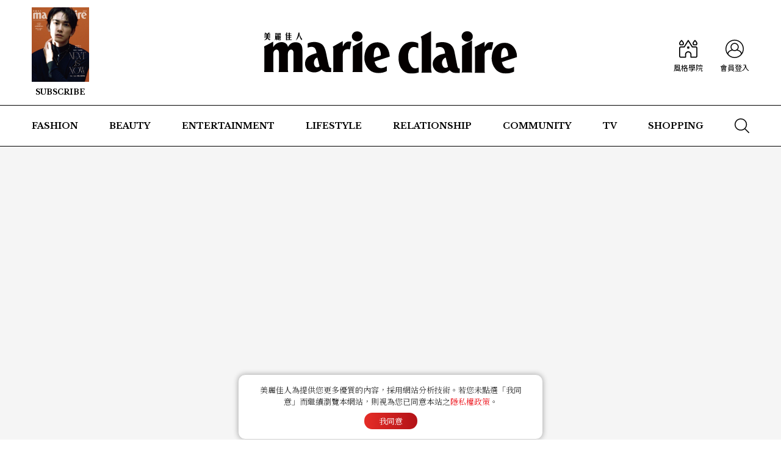

--- FILE ---
content_type: text/html; charset=UTF-8
request_url: https://www.marieclaire.com.tw/tags/2021%E6%98%A5%E5%A6%9D
body_size: 4087
content:
<!DOCTYPE html><html lang="zh-tw"><head><meta charset="utf-8"><meta http-equiv="X-UA-Compatible" content="IE=edge,chrome=1" /><meta name="viewport" content="width=device-width, initial-scale=1, minimum-scale=1, maximum-scale=6" /><title>2021春妝 | Marie Claire 美麗佳人</title><meta name="description" content="" /><link rel="canonical" href="https://www.marieclaire.com.tw/tags/2021春妝"><meta name="robots" content="noarchive,noai,noimageai,max-image-preview:large,max-snippet:-1,max-video-preview:30,index,follow"><meta name="msvalidate.01" content="9EDDA5AD89E07F6D078D391E26B8E7EB" /><link rel="alternate" type="application/rss+xml" title="RSS2.0" href="https://www.marieclaire.com.tw/google-news.xml/" /><meta property="article:content_tier" content="free"><meta property="og:image" content="https://il.marieclaire.com.tw/images/icon/mctwLogo.jpeg" /><meta property="fb:app_id" content="1931671150490548" /><meta property="fb:pages" content="161789327743" /><meta property="og:type" content="website" /><meta property="og:title" content="2021春妝 | Marie Claire 美麗佳人" /><meta property="og:site_name" content="Marie Claire 美麗佳人" /><meta property="og:description" content="" /><meta property="og:url" content="https://www.marieclaire.com.tw/tags/2021春妝" /><meta property="og:locale" content="zh_TW" /><meta name="csrf-token" content="lpdqYbLVMfcO4xC8GO95RW8z7JgLd78S8eMMfvbR"><meta property="article:publisher" content="https://www.facebook.com/marieclaire.tw/" /><meta http-equiv="x-dns-prefetch-control" content="on"><link rel="preconnect" href="https://stats.g.doubleclick.net"><link rel="preconnect" href="https://www.google-analytics.com"><link rel="preconnect" href="https://tpc.googlesyndication.com"><link rel="preconnect" href="https://pixel.adsafeprotected.com"><link rel="preconnect" href="https://www.googletagservices.com" /><link rel="preconnect" href="https://securepubads.g.doubleclick.net" /><link rel="preconnect" href="https://fonts.googleapis.com"><link rel="preconnect" href="https://adservice.google.com.tw"><link rel="preconnect" href="https://secure-ds.serving-sys.com"><link rel="preconnect" href="https://bs.serving-sys.com"><link rel="preconnect" href="https://fonts.gstatic.com" crossorigin><link rel="dns-prefetch" href="https://fonts.googleapis.com" /><link rel="dns-prefetch" href="https://fonts.gstatic.com/"><link rel="dns-prefetch" href="https://securepubads.g.doubleclick.net" /><link rel="dns-prefetch" href="https://secure-ds.serving-sys.com"><link rel="dns-prefetch" href="https://bs.serving-sys.com"><link rel="preload" as="style" href="https://il.marieclaire.com.tw/build/css/mobile-a2545332.css" /><link rel="stylesheet" href="https://il.marieclaire.com.tw/build/css/mobile-a2545332.css" /><link rel="preload" as="style" href="https://il.marieclaire.com.tw/build/css/mobile-4070a6ed.css" /><link rel="stylesheet" href="https://il.marieclaire.com.tw/build/css/mobile-4070a6ed.css" /><script async src="https://pagead2.googlesyndication.com/tag/js/gpt.js"></script><link rel="preload" as="script" href="https://pagead2.googlesyndication.com/tag/js/gpt.js"><link rel="preload" as="script" href="https://ia.marieclaire.com.tw/assets/www/prebid/8.29.0/prebid.js"><link rel="preload" href="https://fonts.googleapis.com/css2?family=Libre+Baskerville:ital,wght@0,400;0,700;1,400&family=Noto+Sans+TC:wght@200;300;400;500;600;700&family=Noto+Serif+TC:wght@200;300;400;500;600;700&display=swap" as="style" /><script>const jsonData = {"after":"{\u0022uidToken\u0022:\u0022\u0022}","advKeys":[0,0,["1","2","4","5"],[],0]};</script><link rel="modulepreload" href="https://il.marieclaire.com.tw/build/js/tags-b2e54b09.js" /><link rel="modulepreload" href="https://il.marieclaire.com.tw/build/assets/preload-helper-82a6cace.js" /><script type="module" src="https://il.marieclaire.com.tw/build/js/tags-b2e54b09.js"></script><script type="application/ld+json">[{"@context":"https://schema.org","@type":"BreadcrumbList","itemListElement":[{"@type":"ListItem","position":1,"name":"2021春妝","item":"https://www.marieclaire.com.tw/tags/2021春妝"}]},{"@context":"https://schema.org","@type":["ItemList","CollectionPage"],"itemListElement":[{"@type":"ListItem","position":1,"url":"https://www.marieclaire.com.tw/beauty/make-up/54263","name":"2021春妝限定新品搶先看：香奈兒春之花釀、嬌蘭瑩潤珠光系列，超美壓紋必收！"},{"@type":"ListItem","position":2,"url":"https://www.marieclaire.com.tw/beauty/make-up/54573/blush-2021","name":"2021春妝頰彩統整：Celvoke、迪奧、香奈兒、嬌蘭、Paul &amp; Joe、Three、RMK…讓腮紅給你春意好氣色！"}],"numberOfItems":2,"mainEntityOfPage":{"@type":["CollectionPage"],"@id":"https://www.marieclaire.com.tw/tags/2021春妝","name":"2021春妝 | Marie Claire 美麗佳人","headline":"2021春妝","description":""},"publisher":{"@type":"NewsMediaOrganization","name":"Asia Press Publishing Co., Ltd.","address":{"@type":"PostalAddress","postalCode":"104483","addressRegion":"Taipei","streetAddress":"12 F., No. 49, Sec. 3, Minsheng E. Rd.","addressCountry":"TW","addressLocality":"Zhongshan Dist.","publishingPrinciples":"https://www.marieclaire.com.tw/about"},"parentOrganization":{"@type":"NewsMediaOrganization","name":"Groupe Marie Claire","url":"https://www.marieclaireinternational.com/","sameAs":["https://www.linkedin.com/company/18484828/admin/"],"address":{"postalCode":"92300","addressRegion":"FR","streetAddress":"9 Place Marie-Jeanne Bassot","addressCountry":"FR","addressLocality":"Levallois-Perret"}},"sameAs":["https://www.facebook.com/marieclaire.tw","https://www.instagram.com/marieclairetw/","https://www.youtube.com/channel/UC10UnB0HM55-1Jjl2MpwijA","https://news.google.com/publications/CAAqBwgKMNH97wowkM_PAg?hl=zh-TW&gl=TW&ceid=TW%3Azh-Hant","https://www.threads.net/@marieclairetw"],"logo":{"@type":"ImageObject","url":"https://i.marieclaire.com.tw/assets/www/images/logo/logo.png","width":415,"height":70}}},{"@context":"https://schema.org","@type":"WebPage","name":"Marie Claire","headline":"Marie Claire 美麗佳人","description":"內容涵蓋流行時尚、彩妝美容、生活娛樂、名人明星、人文藝術、星座占卜、兩性愛情等，以影音、社群經營方式，提供女性養成自我風格的第一手資訊。","mainEntityOfPage":{"@type":"WebPage","@id":"https://www.marieclaire.com.tw/","image":{"@type":"ImageObject","url":"https://i.marieclaire.com.tw/assets/www/images/logo/logo.png","width":415,"height":70}}}]</script><link fetchpriority="low" rel="shortcut icon" href="https://www.marieclaire.com.tw/favicon.ico" /><link fetchpriority="low" rel="icon" href="https://il.marieclaire.com.tw/images/icon/r72.png" type="image/png" sizes="72x72"><link fetchpriority="low" rel="icon" href="https://il.marieclaire.com.tw/images/icon/r96.png" type="image/png" sizes="96x96"><link fetchpriority="low" rel="icon" href="https://il.marieclaire.com.tw/images/icon/r144.png" type="image/png" sizes="144x144"><link fetchpriority="low" rel="icon" href="https://il.marieclaire.com.tw/images/icon/r512.png" type="image/png"><script>var _comscore = _comscore || []; _comscore.push({ c1: "2", c2: "14383407", options: { enableFirstPartyCookie: !0 } }), function () { var e = document.createElement("script"), c = document.getElementsByTagName("script")[0]; e.async = !0, e.src = "https://sb.scorecardresearch.com/cs/14383407/beacon.js", c.parentNode.insertBefore(e, c) }();</script><meta name="theme-color" content="#FFFFFF" /></head><body><header><div id="header" class="header"><div class="container"><div class="menu"><div class="pic"><img width="25" height="19" src="https://il.marieclaire.com.tw/images/header/iconMenu.svg" alt="Marie Claire 美麗佳人"></div></div><div class="magazine"><a title="雜誌 ｜ Marie Claire 美麗佳人" href="https://magazine.marieclaire.com.tw/" target="_blank"></a><div class="pic"><img width="94" height="147" loading="lazy" src="https://im.marieclaire.com.tw/s300c400h100b0webp100/assets/mc/202512/6952294E80F9C1766992206.jpeg" alt="町田啓太｜NEXT IS NOW"></div><p>SUBSCRIBE</p></div><div class="logo"><a href="/" title="Marie Claire 美麗佳人" target="_self"></a><img loading="lazy" width="415" height="70" src="https://il.marieclaire.com.tw/images/header/logoBlack.svg" alt="Marie Claire 美麗佳人"></div><div class="right"><div class="tags" id="desktopTags"></div><div class="icons"><div class="icon goSearch" id="mobileSearch"><div class="pic"></div><p>站內搜尋</p></div><div class="icon goClass"><a href="https://class.marieclaire.com.tw" title="美麗佳人風格學院" target="_blank"></a><div class="pic"></div><p>風格學院</p></div><div id="memberSub" data-sub="0" class="icon goMember"><a href="https://member.marieclaire.com.tw/login" title="會員登入"></a><div class="pic"></div><p>會員登入</p></div></div></div></div></div><nav data-set="0"><div class="container"><ul class="nav"><li data-cate="fashion"><a href="/fashion" title="FASHION"><span>FASHION</span></a></li><li data-cate="beauty"><a href="/beauty" title="BEAUTY"><span>BEAUTY</span></a></li><li data-cate="entertainment"><a href="/entertainment" title="ENTERTAINMENT"><span>ENTERTAINMENT</span></a></li><li data-cate="lifestyle"><a href="/lifestyle" title="LIFESTYLE"><span>LIFESTYLE</span></a></li><li data-cate="relationship"><a href="/relationship" title="RELATIONSHIP"><span>RELATIONSHIP</span></a></li><li data-cate="community"><a href="/community" title="COMMUNITY"><span>COMMUNITY</span></a></li><li data-cate="video"><a href="/video" title="TV"><span>TV</span></a></li><li class="shopping"><a href="/shopping" title="SHOPPING"><span>SHOPPING</span></a></li><li class="goSearch" id="desktopSearch"><div class="pic"></div></li></ul></div></nav><div id="searchBox" class="searchBox"></div><div id="leftMenu" class="leftMenu"></div><div id="memberMenu" class="memberMenu"></div></header><main><div class="adTop" id="mo_index_top" style="height: 100vw;"></div><section id="mobileTags" class="moTags"><div class="container"><div class="tag"><a title="Alpha世代來襲" href="/tags/Gen%20Alpha%20%E6%95%B8%E4%BD%8D%E9%81%8A%E6%A8%82%E5%A0%B4" target="_blank">#Alpha世代來襲</a></div><div class="tag"><a title="2026旅行清單" href="/tags/THE%20NEW%20LUXURY" target="_blank">#2026旅行清單</a></div></div></section><section class="pageTitle"><div class="container"><h1># 2021春妝</h1><div class="number">共<span>2</span>篇 相關文章</div></div></section><section class="articleList articleList5"><div class="container"><div class="box"><div class="items"><div class="card"><a href="/beauty/make-up/54263"></a><div class="pic"><img loading="lazy" width="800" height="533" src="https://im.marieclaire.com.tw/s800c533h100b0webp100/assets/mc/202012/5FDB228A704FB1608196746.jpeg" alt="2021春妝限定新品搶先看：香奈兒春之花釀、嬌蘭瑩潤珠光系列，超美壓紋必收！"></div><div class="txt"><p class="category"><span><a href="/beauty">BEAUTY</a></span><span><a href="/beauty/make-up">美麗彩妝</a></span></p><p class="articleTitle">2021春妝限定新品搶先看：香奈兒春之花釀、嬌蘭瑩潤珠光系列，超美壓紋必收！</p><p class="articleDesc">2021即將到來，各大品牌春妝也在蠢蠢欲動！以下就要搶先跟大家介紹2021的春妝限定系列，香奈兒、嬌蘭等，看看這些春妝就彷彿感到一絲暖意呀！</p><div class="info"><p class="articleAuthor"><a href="https://www.marieclaire.com.tw/author/148/Elina Chiang">Elina Chiang</a></p><p class="articleDate">2020-12-17</p></div></div></div><div class="card"><a href="/beauty/make-up/54573/blush-2021"></a><div class="pic"><img loading="lazy" width="800" height="533" src="https://im.marieclaire.com.tw/s800c533h100b0webp100/assets/mc/202012/5FE9A2F7C91971609147127.jpeg" alt="2021春妝頰彩統整：Celvoke、迪奧、香奈兒、嬌蘭、Paul &amp;amp; Joe、Three、RMK…讓腮紅給你春意好氣色！"></div><div class="txt"><p class="category"><span><a href="/beauty">BEAUTY</a></span><span><a href="/beauty/make-up">美麗彩妝</a></span></p><p class="articleTitle">2021春妝頰彩統整：Celvoke、迪奧、香奈兒、嬌蘭、Paul &amp; Joe、Three、RMK…讓腮紅給你春意好氣色！</p><p class="articleDesc">2021即將到來，當然要用春妝來迎接！頰彩用的巧，不僅能夠增添氣色，更能夠調整妝容風格，以下統整香奈兒、嬌蘭、Paul &amp; Joe、Three、RMK、Lunasol新品腮紅，絕美限量不等人！</p><div class="info"><p class="articleAuthor"><a href="https://www.marieclaire.com.tw/author/148/Elina Chiang">Elina Chiang</a></p><p class="articleDate">2020-01-03</p></div></div></div></div></div></div></section><div class="adMpu" id="mo_index_mpu1"></div><section id="product" class="product"></section></main><footer><div class="container"><div class="box"><ul><li><a href="https://www.marieclaire.com.au" title="Australia" rel="noreferrer noopener" target="_blank">Australia</a></li><li><a href="https://revistamarieclaire.globo.com" title="Brazil" rel="noreferrer noopener" target="_blank">Brazil</a></li></li><li><a href="https://www.marieclaire.fr" title="France" rel="noreferrer noopener" target="_blank">France</a></li><li><a href="https://www.marieclaire.gr" title="Greece" rel="noreferrer noopener" target="_blank">Greece</a></li><li><a href="https://www.marieclairekorea.com" title="Korea" rel="noreferrer noopener" target="_blank">Korea</a></li></ul><ul><li><a href="https://www.marieclaire.it" title="Italy" rel="noreferrer noopener" target="_blank">Italy</a></li><li><a href="https://www.marie-claire.es" title="Spain" rel="noreferrer noopener" target="_blank">Spain</a></li><li><a href="https://www.marieclaire.com.tw" title="Taiwan" target="_blank">Taiwan</a></li><li><a href="https://www.marieclaire.com.tr" title="Turkey" rel="noreferrer noopener" target="_blank">Turkey</a></li><li><a href="https://www.marieclaire.co.uk" title="UK" rel="noreferrer noopener" target="_blank">UK</a></li><li><a href="https://www.marieclaire.com" title="USA" rel="noreferrer noopener" target="_blank">USA</a></li></ul></div><div class="box"><div class="subscribe"><a href="https://member.marieclaire.com.tw/edm/add?from=https://www.marieclaire.com.tw/tags/2021%E6%98%A5%E5%A6%9D" rel="nofollow" target="_blank"><span>訂閱 美麗佳人 時尚電子報</span></a></div><div class="social"><div class="icon fb"><a href="https://www.facebook.com/marieclaire.tw" title="美麗佳人 Marie Claire Taiwan" target="_blank"></a><img width="13" height="25" loading="lazy" src="https://il.marieclaire.com.tw/images/footer/iconFb.svg" alt="美麗佳人 Marie Claire Taiwan"></div><div class="icon ig"><a href="https://www.instagram.com/marieclairetw/" title="Marie Claire Taiwan 美麗佳人" target="_blank"></a><img width="18" height="18" loading="lazy" src="https://il.marieclaire.com.tw/images/footer/iconIg.svg" alt="Marie Claire Taiwan 美麗佳人"></div><div class="icon yt"><a href="https://www.youtube.com/channel/UC10UnB0HM55-1Jjl2MpwijA?sub_confirmation=1" title="Marie Claire Taiwan美麗佳人" target="_blank"></a><img width="20" height="14" loading="lazy" src="https://il.marieclaire.com.tw/images/footer/iconYt.svg" alt="Marie Claire Taiwan美麗佳人"></div><div class="icon news"><a target="_blank" rel="noopener" title="Marie Claire 美麗佳人" href="https://news.google.com/publications/CAAqBwgKMNH97wowkM_PAg?hl=zh-TW&gl=TW&ceid=TW%3Azh-Hant"></a><img width="25" height="15" loading="lazy" src="https://il.marieclaire.com.tw/images/footer/iconNews.svg" alt="Marie Claire 美麗佳人"></div><div class="icon line"><a target="_blank" rel="noopener" title="Marie Claire 美麗佳人" href="https://lin.ee/ySl2Mnm"></a><img width="21" height="21" loading="lazy" src="https://il.marieclaire.com.tw/images/footer/iconLine.svg" alt="Marie Claire 美麗佳人"></div></div><p class="copyright">© 2025 Marie Claire All Rights Reserved.</p></div><div class="box"><ul><li><a title="雜誌訂閱" href="https://magazine.marieclaire.com.tw">雜誌訂閱</a></li><li><a title="隱私權政策" href="/privacy">隱私權政策</a></li><li><a title="會員服務條款" href="/privacy/membership" title="會員服務條款">會員服務條款</a></li><li><a title="關於我們" href="/about">關於我們</a></li><li><a title="會員權益" href="/membership/benefits">會員權益</a></li></ul><ul><li><a title="免責聲明" href="/disclaimer">免責聲明</a></li><li><a title="防詐騙公告" href="/anti-fraud-165">防詐騙公告</a></li><li><a title="廣告製作規範" href="/ad/specs">廣告製作規範</a></li><li><a title="聯絡我們" href="/contact">聯絡我們</a></li></ul></div></div></footer><div class="privacyDesc" id="privacyDesc"></div><div class="adecover" id="mo_index_ecover" style="display:none;"></div><div class="adBottom" id="mo_index_bottom" style="display:none;"></div><div class="popSearch" id="popSearch"></div></body></html>

--- FILE ---
content_type: text/html; charset=utf-8
request_url: https://www.google.com/recaptcha/api2/aframe
body_size: 141
content:
<!DOCTYPE HTML><html><head><meta http-equiv="content-type" content="text/html; charset=UTF-8"></head><body><script nonce="1fUGj2wwalNLJYNCC0vNjw">/** Anti-fraud and anti-abuse applications only. See google.com/recaptcha */ try{var clients={'sodar':'https://pagead2.googlesyndication.com/pagead/sodar?'};window.addEventListener("message",function(a){try{if(a.source===window.parent){var b=JSON.parse(a.data);var c=clients[b['id']];if(c){var d=document.createElement('img');d.src=c+b['params']+'&rc='+(localStorage.getItem("rc::a")?sessionStorage.getItem("rc::b"):"");window.document.body.appendChild(d);sessionStorage.setItem("rc::e",parseInt(sessionStorage.getItem("rc::e")||0)+1);localStorage.setItem("rc::h",'1768264694336');}}}catch(b){}});window.parent.postMessage("_grecaptcha_ready", "*");}catch(b){}</script></body></html>

--- FILE ---
content_type: text/html; charset=UTF-8
request_url: https://t.ssp.hinet.net/
body_size: 62
content:
ba6b8783-123d-4797-8561-faef21e1dfb6!

--- FILE ---
content_type: text/html; charset=UTF-8
request_url: https://t.ssp.hinet.net/
body_size: 63
content:
35dc3832-9e21-4a65-ac81-bbbde1e2ba4e!

--- FILE ---
content_type: text/css
request_url: https://il.marieclaire.com.tw/build/css/mobile-a2545332.css
body_size: 408
content:
*,:before,:after{box-sizing:border-box;color:inherit;outline:none}html{font-size:10px}body{margin:0;padding:0}main{font-size:16px;display:block}img{vertical-align:middle;width:100%;height:auto}a{text-decoration:none}h1,h2,h3,h4,h5,h6,p{margin:0;line-height:1.5}button{box-shadow:none;cursor:pointer;background:0 0;border:0;border-radius:0;outline:none;margin:0;padding:0;font-family:inherit}.container{width:100%;max-width:1200px;margin:0 auto}.memberOnly{aspect-ratio:16/9;position:absolute;top:0;left:0;right:24px}@media (max-width:1280px){.memberOnly{right:20px}}@media (max-width:480px){.memberOnly{right:12px}}.memberOnly img{max-width:135px;position:absolute;bottom:0;left:0}@media (max-width:480px){.memberOnly img{max-width:108px}}*,:after,:before{font-family:Libre Baskerville,Noto Serif TC,serif}header{top:-50%}.header{z-index:3;background-color:#fff;transition:all 1s;position:relative}.header .container{justify-content:space-between;align-items:center;min-height:60px;padding:12px;display:flex;position:relative}.moTags{margin:0 0 -8px;padding-top:20px;font-size:0;display:block}@media only screen and (min-width:769px) and (max-width:9999px){.moTags{display:none}}.moTags .container{flex-wrap:wrap;justify-content:center;display:flex}.moTags .tag{border:1px solid #000;border-radius:30px;margin:0 4px 8px;padding:4px 8px;position:relative}.moTags .tag:last-child{margin-right:0}.moTags .tag:hover{color:#fff;background-color:#ed1b23;border:1px solid #ed1b23}.moTags .tag a{letter-spacing:1.2px;font-family:Libre Baskerville,Noto Sans TC,sans-serif;font-size:1.1rem;font-weight:500}@media (max-width:480px){.moTags .tag a{letter-spacing:1px}}nav{display:none}@media only screen and (min-width:769px) and (max-width:9999px){nav{z-index:3;background-color:#fff;border-top:1px solid #000;border-bottom:1px solid #000;display:block;position:relative}}nav .nav{justify-content:space-between;align-items:center;width:100%;margin:0;padding:0 12px;list-style:none;display:flex}.adTop{text-align:center;background-color:#f5f5f5;height:100vw}.dailyFocus{padding-top:40px}@media only screen and (min-width:769px) and (max-width:9999px){.dailyFocus{padding-top:80px}}.dailyFocus .container{border-bottom:1px solid #000;padding-bottom:24px;position:relative}

--- FILE ---
content_type: text/css
request_url: https://il.marieclaire.com.tw/build/css/mobile-4070a6ed.css
body_size: 3994
content:
.header .container a{position:absolute;top:0;bottom:0;left:0;right:0}.header .container .menu{cursor:pointer;max-width:30px;margin-right:36px;display:none}@media (max-width:768px){.header .container .menu{display:block}}.header .container .magazine{max-width:94px;position:relative}@media (max-width:768px){.header .container .magazine{display:none}}.header .container .magazine .pic{margin:0 0 8px}.header .container .magazine p{text-align:center;font-size:1.2rem;font-weight:700}.header .container .logo{width:45.38%;max-width:415px;position:absolute;left:50%;transform:translate(-50%)}@media (max-width:1024px){.header .container .logo{max-width:300px}}@media (max-width:768px){.header .container .logo{max-width:147px}}.header .container .right{align-items:center;display:flex}.header .container .tags{margin-right:20px;display:none}.header .container .tags .tag{border:1px solid #000;border-radius:30px;margin-right:8px;padding:4px 8px;position:relative}.header .container .tags .tag:last-child{margin-right:0}.header .container .tags .tag:hover{color:#fff;background-color:#ed1b23;border:1px solid #ed1b23}.header .container .tags .tag a{letter-spacing:1.6px;font-family:Libre Baskerville,Noto Sans TC,sans-serif;font-size:1.1rem;font-weight:500;position:static}@media (max-width:1440px){.header .container .tags .tag a{letter-spacing:1.2px}}@media (max-width:1024px){.header .container .tags .tag a{letter-spacing:1px}}@media (max-width:800px){.header .container .tags .tag a{letter-spacing:.6px}}.header .container .icons{display:flex}.header .container .icons .icon{cursor:pointer;-webkit-user-select:none;user-select:none;flex-direction:column;justify-content:flex-end;height:70px;margin-right:28px;display:flex;position:relative}@media (max-width:1024px){.header .container .icons .icon{height:51px}}@media (max-width:768px){.header .container .icons .icon{height:auto;margin-right:12px}}.header .container .icons .icon:hover{color:#ed1b23}.header .container .icons .icon:last-child{margin-right:0}.header .container .icons .icon.goSearch{display:none}@media (max-width:768px){.header .container .icons .icon.goSearch{display:block}}.header .container .icons .icon.goSearch .pic{background-image:url(/images/header/iconSearch.svg)}.header .container .icons .icon.goSearch:hover .pic{background-image:url(/images/header/iconSearchHover.svg)}@media (max-width:768px){.header .container .icons .icon.goClass{display:none}}.header .container .icons .icon.goClass .pic{background-image:url(/images/header/iconClass.svg)}.header .container .icons .icon.goClass:hover .pic{background-image:url(/images/header/iconClassHover.svg)}.header .container .icons .icon.goMember .pic{background-image:url(/images/header/iconMember.svg)}.header .container .icons .icon.goMember:hover .pic{background-image:url(/images/header/iconMemberHover.svg)}.header .container .icons .icon.goMember.active .pic{color:#fff;background:#ed1b23;border-radius:50%;justify-content:center;align-items:center;font-size:1.2rem;display:flex}.header .container .icons .icon .pic{background-size:contain;width:30px;height:30px;margin:0 auto 8px}@media (max-width:1024px){.header .container .icons .icon .pic{width:24px;height:24px;margin:0 auto 8px}}@media (max-width:768px){.header .container .icons .icon .pic{margin:0 auto}}.header .container .icons .icon p{font-family:Libre Baskerville,Noto Sans TC,sans-serif;font-size:1.2rem}@media (max-width:768px){.header .container .icons .icon p{display:none}}header.small{z-index:100000;width:100%;transition:top .5s;position:fixed;top:0;left:0}header.small .header .container{max-width:1920px}header.small .header .menu{display:block}header.small .header .magazine{display:none}header.small .header .logo{max-width:147px;left:58px;transform:translate(0)}@media (max-width:768px){header.small .header .logo{left:50%;transform:translate(-50%)}}header.small .header .tags{display:flex}@media (max-width:768px){header.small .header .tags{display:none}}header.small .header .icons .icon{height:auto;margin-right:20px}@media (max-width:768px){header.small .header .icons .icon{margin-right:12px}}header.small .header .icons .icon .pic{width:24px;height:24px;margin:0 auto}header.small .header .icons .icon p{display:none}nav .nav>li.goSearch .pic{cursor:pointer;background-image:url(/images/header/iconSearch.svg);background-size:contain;width:24px;height:24px}nav .nav>li.goSearch:hover .pic{background-image:url(/images/header/iconSearchHover.svg)}nav .nav>li.goSearch:after{display:none}nav .nav>li>a{padding:24px 0;display:block;position:relative}nav .nav>li>a:after{background-color:#0000;width:100%;height:4px;position:absolute;bottom:0;left:0}nav .nav>li.active>a{color:#ed1b23}nav .nav>li.active>a:after{content:"";background-color:#ed1b23}nav .nav>li span{font-size:1.6rem;font-weight:700}@media (max-width:1280px){nav .nav>li span{font-size:1.4rem}}@media (max-width:1024px){nav .nav>li span{font-size:1.2rem}}header.small .nav>li>a{padding:12px 0}header.small .nav>li span{font-size:1.3rem}@media (max-width:1024px){header.small .nav>li span{font-size:1.2rem}}.moTags .tag:hover{color:#fff;background-color:#ed1b23;border:1px solid #ed1b23}.pageTitle{padding:80px 0 60px}@media (max-width:480px){.pageTitle{padding:40px 0 30px}}.pageTitle h1{text-align:center;padding:0 20px;font-size:3.2rem}@media (max-width:1440px){.pageTitle h1{font-size:3rem}}@media (max-width:768px){.pageTitle h1{font-size:2.8rem}}@media (max-width:480px){.pageTitle h1{font-size:2.4rem}}.pageTitle h1:after{content:"";background-color:#000;width:100px;height:2px;margin:20px auto 0;display:block}@media (max-width:480px){.pageTitle h1:after{margin:12px auto 0}}.pageTitle .number{text-align:center;padding:28px 0;font-family:Libre Baskerville,Noto Sans TC,sans-serif;font-size:1.6rem}@media (max-width:480px){.pageTitle .number{padding:20px 0;font-size:1.4rem}}.pageTitle .number span{margin:0 8px}.pageTitle .relatedTags{flex-wrap:wrap;align-items:center;margin:0 0 -16px;padding:0 20px;font-size:1.4rem;display:flex}.pageTitle .relatedTags span{margin:0 0 16px;font-family:Libre Baskerville,Noto Sans TC,sans-serif}.pageTitle .relatedTags a{background-color:#eee;border-radius:24px;margin:0 8px 16px;padding:4px 12px;font-family:Libre Baskerville,Noto Sans TC,sans-serif}.pageTitle .sub{text-align:center;margin:28px 0 0}.pageTitle .sub ul{justify-content:center;align-items:center;margin:0;padding:0 0 24px;list-style:none;display:flex;overflow-x:auto}@media (max-width:768px){.pageTitle .sub ul{justify-content:flex-start;margin:0 4px}}.pageTitle .sub li{flex-shrink:0;margin:0 12px}@media (max-width:480px){.pageTitle .sub li{margin:0 4px}}.pageTitle .sub li a{padding:4px;font-size:2rem;font-weight:600;display:block;position:relative}@media (max-width:768px){.pageTitle .sub li a{font-size:1.6rem}}.pageTitle .sub li.active a{color:#ed1b23}.pageTitle .sub li.active a:after{content:"";background-color:#ed1b23;width:100%;height:2px;display:inline-block;position:absolute;bottom:-12px;left:0}.pageTitle .desc{text-align:center;max-width:770px;margin:28px auto 0;padding:0 20px}.pageTitle .desc p{letter-spacing:1.6px;font-family:Libre Baskerville,Noto Sans TC,sans-serif;font-size:1.6rem}@media (max-width:768px){.pageTitle .desc p{letter-spacing:1.2px;font-size:1.5rem}}@media (max-width:480px){.pageTitle .desc p{letter-spacing:1px;font-size:1.4rem}}.articleList{margin:80px 0;padding:0 20px}@media (max-width:768px){.articleList{margin:48px 0}}.articleList .title{text-align:center;margin:0 0 40px}@media (max-width:1440px){.articleList .title{margin:0 0 32px}}@media (max-width:1280px){.articleList .title{margin:0 0 28px}}@media (max-width:480px){.articleList .title{margin:0 0 20px}}.articleList .title h2{letter-spacing:.8px;margin:0 0 4px;font-size:3.2rem}@media (max-width:1440px){.articleList .title h2{font-size:3rem}}@media (max-width:1280px){.articleList .title h2{font-size:2.8rem}}@media (max-width:480px){.articleList .title h2{font-size:2.3rem}}.articleList .title h3{letter-spacing:2.4px;border-left:1px solid #000;border-right:1px solid #000;padding:0 24px;font-size:2.4rem;display:inline-block}@media (max-width:1440px){.articleList .title h3{font-size:2.2rem}}@media (max-width:1280px){.articleList .title h3{font-size:2rem}}@media (max-width:480px){.articleList .title h3{font-size:1.8rem}}.articleList .box{display:flex}@media (max-width:768px){.articleList .box{flex-wrap:wrap}}.articleList .items{flex-wrap:wrap;flex-basis:100%;display:flex}.articleList .items:nth-child(odd){margin-right:16px}@media (max-width:1280px){.articleList .items:nth-child(odd){margin-right:12px}}@media (max-width:768px){.articleList .items:nth-child(odd){margin-right:0}}.articleList .items:nth-child(2n){margin-left:16px}@media (max-width:1280px){.articleList .items:nth-child(2n){margin-left:12px}}@media (max-width:768px){.articleList .items:nth-child(2n){margin-left:0}}.articleList .card{flex-basis:100%;margin:0 0 32px;position:relative}@media (max-width:1280px){.articleList .card{margin:0 0 24px}}.articleList .card>a{z-index:1;position:absolute;top:0;bottom:0;left:0;right:0}.articleList .card.half{flex-basis:50%}.articleList .card.half:nth-child(odd){padding-left:16px}@media (max-width:1280px){.articleList .card.half:nth-child(odd){padding-left:12px}}.articleList .card.half:nth-child(2n){padding-right:16px}@media (max-width:1280px){.articleList .card.half:nth-child(2n){padding-right:12px}}.articleList .card.half .articleTitle{font-size:2rem}@media (max-width:480px){.articleList .card.half .articleTitle{font-size:1.4rem}}.articleList .card.oneThird{flex-basis:33.33%;padding:0 8px}.articleList .card.oneThird:first-child{transform:translate(-8px)}@media (max-width:768px){.articleList .card.oneThird:first-child{transform:translate(0)}}.articleList .card.oneThird:nth-child(3){transform:translate(8px)}@media (max-width:768px){.articleList .card.oneThird:nth-child(3){transform:translate(0)}}.articleList .card.oneThird .articleTitle{font-size:2rem}@media (max-width:768px){.articleList .card.oneThird .articleTitle{letter-spacing:.3px}}@media (max-width:480px){.articleList .card.oneThird .articleTitle{font-size:1.6rem}}@media (max-width:768px){.articleList .card.horizontal{flex-basis:100%;padding:0;display:flex;position:relative}.articleList .card.horizontal .pic{flex-basis:100%;padding-bottom:48px;padding-right:20px}}@media (max-width:768px) and (max-width:480px){.articleList .card.horizontal .pic{padding-right:12px}}@media (max-width:768px){.articleList .card.horizontal .txt{flex-basis:100%}}.articleList .card.horizontal .articleTitle{line-clamp:5;-webkit-line-clamp:5}@media (max-width:768px){.articleList .card.horizontal .info{position:absolute;bottom:12px;left:0}}.articleList .card.special{align-items:center;display:flex}@media (max-width:768px){.articleList .card.special{flex-wrap:wrap}}.articleList .card.special .pic{flex:2;padding-right:12px}@media (max-width:768px){.articleList .card.special .pic{flex-basis:100%;padding-right:0}}.articleList .card.special .txt{flex:1;margin-left:12px;position:relative}@media (max-width:768px){.articleList .card.special .txt{flex-basis:100%;margin-left:0}}.articleList .card.special .txt:before{content:"";background-color:#000;width:100%;height:1px;display:block;position:absolute;top:0;left:0;transform:translateY(-32px)}@media (max-width:768px){.articleList .card.special .txt:before{display:none}}.articleList .card.right{align-items:flex-end;display:flex}@media (max-width:768px){.articleList .card.right{flex-wrap:wrap}}.articleList .card.right .pic{flex-basis:100%;order:1;padding-left:16px}@media (max-width:1280px){.articleList .card.right .pic{padding-left:12px}}@media (max-width:768px){.articleList .card.right .pic{order:0;padding-left:0}}.articleList .card.right .txt{flex-basis:100%;padding-right:16px}@media (max-width:1280px){.articleList .card.right .txt{padding-right:12px}}@media (max-width:768px){.articleList .card.right .txt{padding-right:0}}.articleList .pic{margin:0 0 12px;position:relative}.articleList .pic a{position:absolute;top:0;bottom:0;left:0;right:0}.articleList .txt{min-height:194px}@media (max-width:1440px){.articleList .txt{min-height:176px}}@media (max-width:1024px){.articleList .txt{min-height:167px}}@media (max-width:768px){.articleList .txt{min-height:auto}}.articleList .category{z-index:1;color:#ed1b23;letter-spacing:1.6px;margin:0 0 4px;font-size:1.3rem;font-weight:500;position:relative}@media (max-width:1440px){.articleList .category{letter-spacing:1px}}@media (max-width:1024px){.articleList .category{letter-spacing:.5px}}@media (max-width:768px){.articleList .category{letter-spacing:.6px}}@media (max-width:480px){.articleList .category{font-size:1.2rem}}.articleList .category span a{font-family:Libre Baskerville,Noto Sans TC,sans-serif}.articleList .category span:first-child{margin-right:4px}.articleList .articleTitle{letter-spacing:.5px;line-clamp:3;-webkit-line-clamp:3;-webkit-box-orient:vertical;margin:0 0 8px;font-size:2.8rem;font-weight:500;display:-webkit-box;overflow:hidden}@media (max-width:1440px){.articleList .articleTitle{font-size:2.4rem}}@media (max-width:1024px){.articleList .articleTitle{font-size:2.2rem}}@media (max-width:768px){.articleList .articleTitle{letter-spacing:.3px;font-size:2.1rem}}.articleList .articleDesc{line-clamp:4;-webkit-line-clamp:4;letter-spacing:.8px;-webkit-box-orient:vertical;margin:28px 0 12px;font-family:Libre Baskerville,Noto Sans TC,sans-serif;font-size:1.4rem;font-weight:400;display:-webkit-box;overflow:hidden}@media (max-width:1280px){.articleList .articleDesc{margin:20px 0 8px}}@media (max-width:768px){.articleList .articleDesc{display:none}}.articleList .info{z-index:1;color:#666;font-size:1.2rem;position:relative}.articleList .articleAuthor{letter-spacing:1px;font-weight:400}.articleList .articleAuthor:before{content:"by";margin-right:4px;display:inline-block}.articleList .articleAuthor a{font-family:Libre Baskerville,Noto Sans TC,sans-serif}.articleList .articleAuthor a:hover{color:#ed1b23}.articleList .articleDate{letter-spacing:1px}.articleList .more{text-align:center;letter-spacing:1.6px;border:1px solid #000;width:100%;max-width:300px;height:50px;margin:32px auto 0;font-size:1.6rem;font-weight:700;line-height:50px;display:block;position:relative}@media (max-width:768px){.articleList .more{margin:-12px auto 0;font-size:1.4rem}}.articleList .more:after{content:"";background-image:url(/images/articleList/rightArrow.svg);background-size:contain;width:20px;height:20px;display:inline-block;position:absolute;top:50%;right:12px;transform:translateY(-50%)}.articleList .more:hover{color:#ed1b23;border:1px solid #ed1b23}.articleList .more:hover:after{background-image:url(/images/articleList/rightArrowHover.svg)}.articleList .shoppingOne{flex-wrap:wrap;margin:0 0 64px;display:flex}@media (max-width:768px){.articleList .shoppingOne{margin:0 0 40px}}.articleList .shoppingOne .sign{flex-basis:35%;align-items:center;padding-right:7%;display:flex;position:relative}@media (max-width:768px){.articleList .shoppingOne .sign{flex-basis:100%;justify-content:center;margin:0 0 40px;padding-right:0}}.articleList .shoppingOne .sign:after{content:"";border:12px solid #eee;width:55.95%;display:block;position:absolute;top:0;bottom:0;left:0}.articleList .shoppingOne .sign .content{z-index:2;background-color:#fff;margin-left:12px;padding:64px 0 64px 64px;position:relative}@media (max-width:1080px){.articleList .shoppingOne .sign .content{padding:48px 0 48px 48px}}@media (max-width:960px){.articleList .shoppingOne .sign .content{padding:24px 0 24px 24px}}@media (max-width:768px){.articleList .shoppingOne .sign .content{margin:36px 12px;padding:8px 0 8px 14px}}.articleList .shoppingOne .sign .content h2{text-align:center;letter-spacing:.05px;margin:0 0 12px;font-size:3.2rem;font-weight:700;line-height:1.5}@media (max-width:1080px){.articleList .shoppingOne .sign .content h2{font-size:3rem}}@media (max-width:960px){.articleList .shoppingOne .sign .content h2{font-size:2.6rem}}@media (max-width:768px){.articleList .shoppingOne .sign .content h2{margin:0 0 8px;font-size:2.5rem}.articleList .shoppingOne .sign .content h2 br{display:none}}@media (max-width:480px){.articleList .shoppingOne .sign .content h2{font-size:2.2rem}}.articleList .shoppingOne .sign .content h3{text-align:center;letter-spacing:.02px;font-size:1.6rem;font-weight:400;line-height:1.436}@media (max-width:1080px){.articleList .shoppingOne .sign .content h3{font-size:1.5rem}}@media (max-width:960px){.articleList .shoppingOne .sign .content h3{font-size:1.4rem}}.articleList .shoppingOne .article{flex-basis:65%}@media (max-width:768px){.articleList .shoppingOne .article{flex-basis:100%}}.articleList .shoppingOne .article a{position:absolute;top:0;bottom:0;left:0;right:0}.articleList .shoppingOne .article .pic{margin:0 0 20px;padding:0;position:relative}.articleList .shoppingOne .article .txt .category a{letter-spacing:.1px;margin:0 0 12px;font-size:1.3rem;font-weight:700;line-height:1.24;display:inline-block;position:static}@media (max-width:768px){.articleList .shoppingOne .article .txt .category a{font-size:1.2rem}}.articleList .shoppingOne .article .txt .headline{margin:0 0 20px;position:relative}@media (max-width:768px){.articleList .shoppingOne .article .txt .headline{margin:0 0 40px}}.articleList .shoppingOne .article .txt .headline p{letter-spacing:.02px;font-size:2.4rem;font-weight:700;line-height:1.43}@media (max-width:768px){.articleList .shoppingOne .article .txt .headline p{-webkit-line-clamp:3;-webkit-box-orient:vertical;font-size:2.1rem;display:-webkit-box;overflow:hidden}}@media (max-width:480px){.articleList .shoppingOne .article .txt .headline p{font-size:2rem}}.articleList .shoppingOne .article .txt .description{position:relative}@media (max-width:768px){.articleList .shoppingOne .article .txt .description{display:none}}.articleList .shoppingOne .article .txt .description p{letter-spacing:.02px;line-clamp:2;-webkit-line-clamp:2;-webkit-box-orient:vertical;font-family:Arial;font-size:1.4rem;font-weight:400;line-height:1.48;display:-webkit-box;overflow:hidden}.articleList .shoppingTwo{justify-content:space-between;display:flex}@media (max-width:768px){.articleList .shoppingTwo{flex-wrap:wrap}}.articleList .shoppingTwo .article{flex-basis:calc(50% - 10px);display:flex}@media (max-width:768px){.articleList .shoppingTwo .article{border-bottom:1px solid #7d7d7d;flex-basis:100%;margin:0 0 20px;padding:0 0 20px}}.articleList .shoppingTwo .article:last-child{border-bottom:0;margin:0;padding:0}.articleList .shoppingTwo .article .pic{margin:0 20px 0 0;padding:0}.articleList .shoppingTwo .article .txt{min-height:auto;position:relative}.articleList .shoppingTwo .article .category{letter-spacing:.1px;margin:0 0 12px;font-size:1.3rem;font-weight:700;line-height:1.24}@media (max-width:768px){.articleList .shoppingTwo .article .category{font-size:1.2rem}}.articleList .shoppingTwo .article .headline{letter-spacing:.02px;line-clamp:4;-webkit-line-clamp:4;-webkit-box-orient:vertical;font-size:2rem;font-weight:600;line-height:1.437;display:-webkit-box;position:relative;overflow:hidden}@media (max-width:1024px){.articleList .shoppingTwo .article .headline{font-size:1.8rem}}@media (max-width:768px){.articleList .shoppingTwo .article .headline{-webkit-line-clamp:5;font-size:1.6rem}}.articleList .shoppingTwo .article .headline a{position:absolute;top:0;bottom:0;left:0;right:0}.articleList .shoppingTwo .article .link{text-align:right;letter-spacing:.1px;font-size:1.4rem;font-weight:400;line-height:1.24;position:absolute;bottom:0;left:0;right:0}@media (max-width:768px){.articleList .shoppingTwo .article .link{display:none}}.articleList .shoppingTwo .article .link a{align-items:center;display:inline-flex}.articleList .shoppingTwo .article .link a:after{content:"›";justify-content:center;align-items:center;width:20px;height:20px;font-size:2em;display:inline-flex;transform:translateY(-1px)}.articleList .shoppingThree{justify-content:space-between;display:flex}@media (max-width:768px){.articleList .shoppingThree{flex-wrap:wrap}}.articleList .shoppingThree .article{flex-basis:calc(33.3333% - 21.3333px)}@media (max-width:768px){.articleList .shoppingThree .article{border-bottom:1px solid #7d7d7d;flex-basis:100%;margin:0 0 20px;padding:0 0 20px;display:flex}}.articleList .shoppingThree .article:last-child{border-bottom:0;margin:0;padding:0}.articleList .shoppingThree .article .pic{margin:0 0 20px;padding:0}@media (max-width:768px){.articleList .shoppingThree .article .pic{margin:0 20px 0 0}}.articleList .shoppingThree .article .txt{min-height:auto}.articleList .shoppingThree .article .category{letter-spacing:.1px;margin:0 0 12px;font-size:1.3rem;font-weight:700;line-height:1.24}@media (max-width:768px){.articleList .shoppingThree .article .category{font-size:1.2rem}}.articleList .shoppingThree .article .headline{letter-spacing:.02px;line-clamp:3;-webkit-line-clamp:3;-webkit-box-orient:vertical;min-height:90px;margin:0 0 20px;font-size:2rem;font-weight:600;line-height:1.24;display:-webkit-box;position:relative;overflow:hidden}@media (max-width:768px){.articleList .shoppingThree .article .headline{-webkit-line-clamp:5;min-height:120px;font-size:1.6rem}}.articleList .shoppingThree .article .headline a{position:absolute;top:0;bottom:0;left:0;right:0}.articleList .shoppingThree .article .link{text-align:right;letter-spacing:.1px;font-size:1.4rem;font-weight:400;line-height:1.24}@media (max-width:768px){.articleList .shoppingThree .article .link{display:none}}.articleList .shoppingThree .article .link a{align-items:center;display:inline-flex}.articleList .shoppingThree .article .link a:after{content:"›";justify-content:center;align-items:center;width:20px;height:20px;font-size:2em;display:inline-flex;transform:translateY(-1px)}.articleList .shoppingSwiper .item a{position:absolute;top:0;bottom:0;left:0;right:0}.articleList .shoppingSwiper .item .img{margin:0 0 16px;padding-right:0;position:relative}.articleList .shoppingSwiper .item .brand{letter-spacing:.05px;margin:0 0 12px;font-family:Arial;font-size:1.3rem;font-weight:700;line-height:1.15}.articleList .shoppingSwiper .item .name{letter-spacing:.02px;min-height:60px;font-size:1.4rem;font-weight:400;line-height:1.571;position:relative}.articleList .shoppingSwiper .item .name span{font-family:Arial}@media (max-width:768px){.articleList .shoppingSwiper .item .name{font-size:1.3rem}}.articleList .shoppingSwiper .item .price{margin:0 0 32px;font-size:1.3rem;font-weight:400;line-height:1.15}.articleList .shoppingSwiper .item .price p{font-family:Arial;display:inline-block}.articleList .shoppingSwiper .item .price .origin{color:#838383;margin-right:12px;text-decoration:line-through}.articleList .shoppingSwiper .swiper-slide{max-width:250px}.articleList .shoppingSwiper .swiper-scrollbar{background:0 0;border-bottom:1px solid #000;width:100%;bottom:0;left:0}.articleList .shoppingSwiper .swiper-scrollbar-drag{background:#000}.articleList.articleList1{margin:0 0 80px}@media (max-width:768px){.articleList.articleList1{margin:0 0 48px}}.articleList.articleList1 .card.half{padding:0}@media (max-width:480px){.articleList.articleList1 .card.half .category{flex-direction:column;display:flex}}.articleList.articleList1 .card.half:nth-child(odd){padding-right:16px}@media (max-width:1280px){.articleList.articleList1 .card.half:nth-child(odd){padding-right:12px}}.articleList.articleList1 .card.half:nth-child(2n){padding-left:16px}@media (max-width:1280px){.articleList.articleList1 .card.half:nth-child(2n){padding-left:12px}}.articleList.articleList1 .card.half .category{flex-direction:column;display:flex}.articleList.articleList2{margin:0 0 80px}@media (max-width:768px){.articleList.articleList2{margin:0 0 48px}}.articleList.articleList2 .box{display:block}.articleList.articleList2 .items{margin:0}.articleList.articleList2 .items:first-child{flex-wrap:nowrap}@media (max-width:768px){.articleList.articleList2 .items:first-child{flex-wrap:wrap}}.articleList.articleList2 .items:first-child .card{padding:0}.articleList.articleList2 .items:first-child .card:nth-child(odd){padding-right:16px}@media (max-width:1280px){.articleList.articleList2 .items:first-child .card:nth-child(odd){padding-right:12px}}@media (max-width:768px){.articleList.articleList2 .items:first-child .card:nth-child(odd){padding:0}}.articleList.articleList2 .items:first-child .card:nth-child(2n){padding-left:16px}@media (max-width:1280px){.articleList.articleList2 .items:first-child .card:nth-child(2n){padding-left:12px}}@media (max-width:768px){.articleList.articleList2 .items:first-child .card:nth-child(2n){padding:0}}.articleList.articleList3{margin:0 0 80px}@media (max-width:768px){.articleList.articleList3{margin:0 0 48px}}.articleList.articleList3 .swiper-slide{max-width:320px}@media (max-width:768px){.articleList.articleList3 .swiper-slide{max-width:250px}}@media (max-width:480px){.articleList.articleList3 .swiper-slide{max-width:175px}}.articleList.articleList3 .articleTitle{font-size:1.8rem}@media (max-width:480px){.articleList.articleList3 .articleTitle{font-size:1.6rem}}.articleList.articleList4{margin:0 0 80px}@media (max-width:768px){.articleList.articleList4{margin:0 0 48px}}.articleList.articleList4 .box{display:block}.articleList.articleList4 .items{flex-wrap:nowrap;margin:0}@media (max-width:768px){.articleList.articleList4 .items{flex-wrap:wrap}}.articleList.articleList4 .card{flex-basis:100%;margin-right:32px}@media (max-width:1280px){.articleList.articleList4 .card{margin-right:24px}}@media (max-width:768px){.articleList.articleList4 .card{margin-right:0}}.articleList.articleList4 .card:last-child{margin-right:0}.articleList.articleList4 .card .articleTitle{font-size:2rem}@media (max-width:480px){.articleList.articleList4 .card .articleTitle{font-size:1.6rem}}.articleList.articleList5{margin:0 0 80px}@media (max-width:768px){.articleList.articleList5{margin:0 0 48px}}.articleList.articleList5 .box{display:block}.articleList.articleList5 .items{margin:0}.articleList.articleList5 .card{display:flex;position:relative}@media (max-width:768px){.articleList.articleList5 .card{border-bottom:1px solid #7d7d7d}.articleList.articleList5 .card:last-child{border-bottom:0}}.articleList.articleList5 .pic{flex-basis:100%;padding-right:24px}@media (max-width:1280px){.articleList.articleList5 .pic{padding-right:20px}}@media (max-width:768px){.articleList.articleList5 .pic{padding-bottom:48px}}@media (max-width:480px){.articleList.articleList5 .pic{padding-right:12px}}.articleList.articleList5 .txt{flex-basis:100%}@media (max-width:768px){.articleList.articleList5 .articleTitle{letter-spacing:.3px;-webkit-line-clamp:5;font-size:1.8rem}}@media (max-width:480px){.articleList.articleList5 .articleTitle{font-size:1.6rem}}@media (max-width:768px){.articleList.articleList5 .info{position:absolute;bottom:12px;left:0}}.articleList.articleList6{margin:0;padding:122px 20px 20px}@media (max-width:768px){.articleList.articleList6{padding:80px 20px 20px}}.articleList.articleList6 .box{display:block}.articleList.articleList6 .items{margin:0}.articleList.articleList6 .more{margin:32px auto 100px}.articleList.articleList6 .card{display:flex;position:relative}@media (max-width:768px){.articleList.articleList6 .card{border-bottom:1px solid #7d7d7d}.articleList.articleList6 .card:last-child{border-bottom:0}}.articleList.articleList6 .pic{flex-basis:100%;padding-right:24px}@media (max-width:1280px){.articleList.articleList6 .pic{padding-right:20px}}@media (max-width:768px){.articleList.articleList6 .pic{padding-bottom:48px}}@media (max-width:480px){.articleList.articleList6 .pic{padding-right:12px}}.articleList.articleList6 .txt{flex-basis:100%}@media (max-width:768px){.articleList.articleList6 .articleTitle{letter-spacing:.3px;-webkit-line-clamp:5;font-size:1.8rem}}@media (max-width:480px){.articleList.articleList6 .articleTitle{font-size:1.6rem}}@media (max-width:768px){.articleList.articleList6 .info{position:absolute;bottom:12px;left:0}}.articleList.curating{margin:0 0 80px}@media (max-width:768px){.articleList.curating{margin:0 0 48px}}.articleList.curating .box{display:block}.articleList.curating .items{margin:0}.articleList.curating1{background-color:#f7f7f7;margin:0 0 80px;padding:28px 20px}@media (max-width:768px){.articleList.curating1{margin:0 0 48px}}.articleList.curating1 .container{position:relative}.articleList.curating1 .title{max-width:calc(50% - 16px);position:absolute;top:0;left:0}.articleList.curating1 .title:after{content:"";background-color:#ed1b23;border-radius:50%;width:7px;height:7px;display:inline-block;position:absolute;top:8px;right:-16px}@media (max-width:768px){.articleList.curating1 .title:after{right:-8px}.articleList.curating1 .title{max-width:initial;position:static}.articleList.curating1 .title h2{display:inline-block!important}}.articleList.curating1 .title h2{line-clamp:1;-webkit-line-clamp:1;-webkit-box-orient:vertical;display:-webkit-box;position:relative;overflow:hidden}.articleList.curating1 .box{display:block}.articleList.curating1 .items{margin:0}.articleList.category{margin:0 0 80px}@media (max-width:768px){.articleList.category{margin:0 0 48px}}.articleList.category .box{display:block}.articleList.category .items{margin:0}.articleList.category .items:nth-child(2) .card{flex:1}.articleList.category .items:nth-child(2) .card:first-child{flex:2;padding:0 24px 0 0}@media (max-width:768px){.articleList.category .items:nth-child(2) .card:first-child{flex-basis:100%;padding:0}}.articleList.category .items:nth-child(2) .card:nth-child(2){padding-right:12px}.articleList.category .items:nth-child(2) .card:nth-child(2) .articleTitle{font-size:2rem}@media (max-width:480px){.articleList.category .items:nth-child(2) .card:nth-child(2) .articleTitle{font-size:1.6rem}}.articleList.category .items:nth-child(2) .card:nth-child(3){padding-left:12px}.articleList.category .items:nth-child(2) .card:nth-child(3) .articleTitle{font-size:2rem}@media (max-width:480px){.articleList.category .items:nth-child(2) .card:nth-child(3) .articleTitle{font-size:1.6rem}}.articleList.category .card.special .txt:before{display:none}.articleList.firstCurating{margin:0 0 80px}@media (max-width:768px){.articleList.firstCurating{margin:0 0 48px}}.articleList.firstCurating .box{display:block}.articleList.firstCurating .items:first-child{margin-bottom:32px;margin-right:0}.articleList.firstCurating .items:first-child .card{max-width:770px;margin:0 auto}.articleList.firstCurating .items:first-child .card .txt{text-align:center}@media (max-width:768px){.articleList.firstCurating .items:nth-child(2) .card{flex-basis:50%;padding:0}.articleList.firstCurating .items:nth-child(2) .card:first-child{padding-right:12px}.articleList.firstCurating .items:nth-child(2) .card:nth-child(2){padding-left:12px}.articleList.firstCurating .items:nth-child(2) .card:last-child{flex-basis:100%}.articleList.firstCurating .items:nth-child(2) .card:last-child .txt{text-align:center}.articleList.firstCurating .items:nth-child(2) .card:last-child .articleTitle{font-size:2.1rem}}.articleList.full{padding:122px 0 20px}@media (max-width:768px){.articleList.full{padding:80px 0 20px}}.articleList.full .container{padding:0 20px}.articleList.full .container:first-child{max-width:initial;background-color:#eee;margin:0 0 64px;padding:32px 20px}.articleList.full .shoppingOne{max-width:1200px;margin:0 auto}.articleList.full .shoppingOne .sign .content{background-color:#eee}.articleList.full .shoppingOne .sign:after{border:12px solid #fff}.adBottom{z-index:99;width:100%;transition:bottom 1s;position:fixed;bottom:-200px;left:0}.adMpu{text-align:center;border-top:1px solid #e0e0e0;border-bottom:1px solid #e0e0e0;width:100%;max-width:1200px;margin:0 auto 80px;padding:60px 0;position:relative;overflow-x:clip}@media (max-width:768px){.adMpu{margin:0 auto 48px;padding:30px 0}}.adMpu:before{content:"廣告 - 內文未完請往下捲動";color:#7d7d7d;white-space:nowrap;background-color:#fff;padding:0 24px;font-family:Libre Baskerville,Noto Sans TC,sans-serif;font-size:12px;display:block;position:absolute;top:-10px;left:50%;transform:translate(-50%)}.adMpu.shopping{margin:80px auto 0}@media (max-width:768px){.adMpu.shopping{margin:48px auto 0}}

--- FILE ---
content_type: text/css
request_url: https://il.marieclaire.com.tw/build/css/downMenu-1fbc008e.css
body_size: 234
content:
.downMenu{background-color:#fff;border-top:1px solid #000;border-bottom:1px solid #000;display:none;position:absolute;top:100%;left:0;right:0}.downMenu.active{display:block}@media (max-width:768px){.downMenu.active{display:none}}.downMenu .container{justify-content:space-between;padding:28px 12px;display:flex}.downMenu .container ul{flex-shrink:0;margin:0;padding:0 24px 0 0;list-style:none;display:block}.downMenu .container li{margin:0 0 12px}.downMenu .container li a{letter-spacing:1.6px;font-size:1.6rem;font-weight:600}@media (max-width:1440px){.downMenu .container li a{letter-spacing:1.2px}}@media (max-width:1280px){.downMenu .container li a{font-size:1.4rem}}@media (max-width:1024px){.downMenu .container li a{letter-spacing:1px;font-size:1.2rem}}.downMenu .container li a:hover{color:#ed1b23}.downMenu .container .items{display:flex}.downMenu .container .items .item{flex:1;max-width:270px;margin-right:28px;position:relative}@media (max-width:1024px){.downMenu .container .items .item{margin-right:12px}}.downMenu .container .items .item:last-child{margin-right:0}.downMenu .container .items .item a{position:absolute;top:0;bottom:0;left:0;right:0}.downMenu .container .items .item .pic{margin:0 0 12px;position:relative}.downMenu .container .items .item .pic .memberOnly{max-width:135px;position:absolute;bottom:0;left:0}@media (max-width:480px){.downMenu .container .items .item .pic .memberOnly{max-width:108px}}.downMenu .container .items .item .title{letter-spacing:.8px;-webkit-line-clamp:3;-webkit-box-orient:vertical;margin:0 0 8px;font-size:1.5rem;font-weight:600;display:-webkit-box;overflow:hidden}@media (max-width:1024px){.downMenu .container .items .item .title{font-size:1.4rem}}.downMenu .container .items .item .author,.downMenu .container .items .item .date{color:#666;font-family:Libre Baskerville,Noto Sans TC,sans-serif;font-size:1.2rem}.downMenu .container .items .item .author{font-weight:300}.downMenu .container .items .item .author:before{content:"by";margin-right:4px;display:inline-block}

--- FILE ---
content_type: text/css
request_url: https://il.marieclaire.com.tw/build/css/_privacy-48235503.css
body_size: -43
content:
.privacyDesc{z-index:2147483645;background-color:#fff;border:1px solid #cecece;border-radius:12px;width:100%;max-width:500px;padding:16px 28px;position:fixed;bottom:0;left:50%;transform:translate(-50%);box-shadow:0 0 8px #0000004d}.privacyDesc>p{color:#343434;text-align:center;margin-bottom:8px;font-size:13px}.privacyDesc a{color:#ed1b23}.privacyDesc>button{color:#fff;background:linear-gradient(90deg,#e52d27,#b31217);border-radius:100px;margin:0 auto;padding:4px 24px;font-size:13px;display:block}@media only screen and (min-width:150px) and (max-width:500px){.privacyDesc{border-radius:0}.privacyDesc>p{margin-bottom:16px}}

--- FILE ---
content_type: application/javascript
request_url: https://il.marieclaire.com.tw/build/assets/nav-16d93790.js
body_size: 252
content:
import{_ as i}from"./preload-helper-82a6cace.js";const m=async()=>new Promise(()=>i(()=>Promise.resolve({}),["css/downMenu-1fbc008e.css"])),w=e=>new Promise(t=>{i(()=>import("./workerNav-82ade0c6.js"),["assets/workerNav-82ade0c6.js","assets/preload-helper-82a6cace.js"]).then(({default:n})=>n("category",{cate:e.cate}).then(a=>t(a)))}),h=e=>`<li data-cate="${e.key}"><a href="${e.url}">${e.name}</a></li>`,L=e=>new Promise(t=>{e.querySelector(".downMenu")==null?t({target:e,cate:e.dataset.cate}):e.querySelector(".downMenu").classList.add("active")}).then(t=>{t.target.insertAdjacentHTML("beforeend",'<div class="downMenu"><div class="container"><ul id="subCateMenu"></ul><div class="items"></div></div></div>'),e.querySelector(".downMenu").classList.add("active"),w(t).then(n=>{let a=0,r=n.length,o=[],s=0;for(a;a<r;a++)o.push(h(n[a]));t.target.querySelector("#subCateMenu").innerHTML=o.join("");const c=t.target.querySelectorAll(".downMenu li");let u=c.length;for(s;s<u;s++)c[s].addEventListener("mouseenter",d=>{l(t.target.dataset.cate,d.currentTarget.dataset.cate).then(v=>{e.querySelector(".downMenu .items").innerHTML=v})})})}),_=e=>new Promise(()=>{L(e),e.classList.add("active"),l(e.dataset.cate,"").then(t=>{e.querySelector(".downMenu .items").innerHTML=t})}),l=(e,t)=>new Promise(n=>{M({cate:e,subCate:t}).then(a=>n(a))}),M=e=>new Promise(t=>{i(()=>import("./workerNav-82ade0c6.js"),["assets/workerNav-82ade0c6.js","assets/preload-helper-82a6cace.js"]).then(({default:n})=>n("nav",e).then(a=>t(a)))}),f=()=>new Promise(()=>{const e=document.querySelectorAll(".downMenu"),t=document.querySelectorAll("nav > .container > ul > li");let n=0,a=e.length,r=0,o=t.length;for(n;n<a;n++)e[n].classList.remove("active");for(r;r<o;r++)t[r].classList.remove("active")}),g=()=>new Promise(()=>{const e=document.querySelector("nav"),t=document.querySelectorAll("nav > .container > ul > li");if(e.dataset.set==1)return"";window.innerWidth>768&&m();let n=0,a=t.length;for(n;n<a;n++)t[n].addEventListener("mouseenter",r=>{if(r.target.classList.contains("goSearch")||r.target.classList.contains("shopping"))return!1;_(r.currentTarget)},{passive:!0}),t[n].addEventListener("mouseleave",()=>{f()},{passive:!0});e.dataset.set=1});export{g as default};


--- FILE ---
content_type: application/javascript
request_url: https://il.marieclaire.com.tw/build/assets/googleFonts-f49bdc48.js
body_size: -215
content:
import n from"./workerPublic-e97ff6d7.js";const r=e=>{const t=document.createElement("style");t.textContent=e;const o=document.createDocumentFragment();o.appendChild(t),document.head.appendChild(o)},s=e=>e.replace(/}/g,"font-display: swap;}"),c=async()=>{try{const e=await n();if(!(e!=null&&e.msg))throw new Error("Invalid response from service worker");const t=s(e.msg);requestAnimationFrame(()=>r(t)),document.fonts.ready.then(()=>{document.documentElement.classList.add("fonts-loaded")})}catch(e){console.error("Error loading Google Fonts:",e)}};export{c as default};


--- FILE ---
content_type: application/javascript
request_url: https://il.marieclaire.com.tw/build/assets/after-ac3c630f.js
body_size: 207
content:
import{_ as e}from"./preload-helper-82a6cace.js";import{m as r}from"./mobileCheck-e1219dc0.js";const c=async()=>await e(()=>import("./header-86de1367.js"),["assets/header-86de1367.js","assets/preload-helper-82a6cace.js"]).then(({default:t})=>t()),u=async()=>await e(()=>import("./nav-16d93790.js"),["assets/nav-16d93790.js","assets/preload-helper-82a6cace.js"]).then(({default:t})=>t()),E=async()=>await e(()=>import("./digitalCover-78bfc830.js"),["assets/digitalCover-78bfc830.js","assets/adManger-c3fc29fb.js","assets/ad-9a19ae51.js","assets/mobileCheck-e1219dc0.js","assets/adData-d1fe7923.js"]).then(({default:t})=>t()),f=async()=>await e(()=>import("./search-779552cf.js"),["assets/search-779552cf.js","assets/preload-helper-82a6cace.js"]).then(({default:t})=>t()),h=async()=>await e(()=>import("./mobileBottom-81524a0a.js"),["assets/mobileBottom-81524a0a.js","assets/preload-helper-82a6cace.js","assets/adData-d1fe7923.js","assets/mobileCheck-e1219dc0.js","assets/adManger-c3fc29fb.js","assets/ad-9a19ae51.js"]).then(({default:t})=>t()),w=async()=>await e(()=>import("./footer-d5d6b134.js"),["assets/footer-d5d6b134.js","assets/preload-helper-82a6cace.js"]).then(({default:t})=>t()),p=async()=>new Promise(()=>e(()=>Promise.resolve({}),["css/_pageNumber-4453836d.css"])),m=async()=>new Promise(t=>{const _=()=>{window.scrollY>0&&(window.removeEventListener("scroll",_),t())};window.addEventListener("scroll",_,{passive:!0})}),v=async()=>new Promise(t=>{e(()=>import("./mcPrivacy-20ad069d.js"),["assets/mcPrivacy-20ad069d.js","assets/preload-helper-82a6cace.js"]).then(({default:_})=>_()),t()}).then(()=>e(()=>import("./rwd-111c7e45.js"),["assets/rwd-111c7e45.js","assets/preload-helper-82a6cace.js","assets/mobileCheck-e1219dc0.js"]).then(({default:t})=>t())),P=()=>new Promise(t=>{e(()=>import("./adData-d1fe7923.js"),[]).then(({default:_})=>{let o=r()?"moMpu":"pcBillboard",n=r()?"mo":"pc",i=1,l=2,a=[];for(i;i<=l;i++){let s=_(o),d=`${n}_index_${s[0]}${i}`;a.push({slotName:d,wh:s[2],idName:d})}t(a)})}).then(t=>{e(()=>import("./adManger-c3fc29fb.js"),["assets/adManger-c3fc29fb.js","assets/ad-9a19ae51.js","assets/mobileCheck-e1219dc0.js","assets/adData-d1fe7923.js"]).then(({adArrDist:_})=>_(t))}),I=()=>new Promise(t=>{const _=window.innerWidth;P(),r()?h():m().then(()=>E()),_>768&&u(),c(),f(),m().then(()=>p()),w();let o;function n(){o&&cancelAnimationFrame(o),t()}o=requestAnimationFrame(n)}).then(()=>{v()});export{I as default};


--- FILE ---
content_type: image/svg+xml
request_url: https://il.marieclaire.com.tw/images/header/logoBlack.svg
body_size: 3203
content:
<?xml version="1.0" encoding="utf-8"?>
<!-- Generator: Adobe Illustrator 28.1.0, SVG Export Plug-In . SVG Version: 6.00 Build 0)  -->
<svg version="1.1" id="Layer_1" xmlns="http://www.w3.org/2000/svg" xmlns:xlink="http://www.w3.org/1999/xlink" x="0px" y="0px"
	 viewBox="0 0 572.1 97.1" style="enable-background:new 0 0 572.1 97.1;" xml:space="preserve">
<style type="text/css">
	.st0{fill:#040000;}
</style>
<path class="st0" d="M258,25.6c-17.9-0.7-29.9,11.5-31,34c-0.7,14.2,7.1,27.1,15.6,32.1c10.2,5.9,23.2,4.8,33.2,0.6
	c2-0.8,1.9-1.3,1.9-2.6v-8.1c0-0.6,0.2-1.8-1.3-0.8c-1.5,0.9-5.7,3.2-9.5,3.5c-7.3,0.5-12.7-1.1-16.5-13.1c-0.6-1.9-0.1-1.7,0.3-1.9
	c0.4-0.3,32.9-10.8,32.9-10.8c0.6-0.4,0.6-1.5,0.6-2.3C282.9,38.3,272.1,26.2,258,25.6z M262.5,56c-2.5,0.9-12.7,4.1-12.7,4.1
	c-1.2,0.3-1.4,0.3-1.5-1.3c-0.2-4.8,0.1-12.1,1.7-16.1c2.8-6.9,8.1-6.7,11-2.1c1.5,2.5,2.9,6.7,3.2,12.8
	C264.4,55.9,262.9,55.9,262.5,56z M223,93.2c0.2,0.5-0.3,0.4-0.3,0.4h-5.2l-17.1,0c0,0-0.4,0-0.3-0.4c0.3-0.8,0.8-2.3,0.8-4.8l0-0.4
	c0-8,0-47.1,0-51.9c0-1.3,0-1.3,0.8-1.7c0.4-0.2,0.3-0.1,0.3-0.1s7.4-4.3,19.6-11c0.1-0.1,0.6,0,0.6,0.3c0,2.1,0,59.1,0,64.6l0,0.2
	C222.2,91.5,222.8,92.7,223,93.2z M87.9,93.1c0.2,0.5-0.3,0.4-0.3,0.4h-4.1H66.4c0,0-0.4,0-0.3-0.4c0.3-0.8,0.8-2.3,0.8-4.8l0-3.2
	V54.7l0-5.7c0-2.2-1.2-6.8-5.6-6.8c-3.7,0-7.1,4-7.1,9.4c0,0,0,9.5,0,11.4l0,22.7c0,0,0,2.6,0,2.7c0,3.1,0.6,4.3,0.8,4.8
	c0.2,0.5-0.3,0.4-0.3,0.4h-4.1H33.4c0,0-0.4,0-0.3-0.4c0.3-0.8,0.8-2.3,0.8-4.8c0-0.2,0-1.7,0-1.7l0-31.9V49c0-2.2-1.2-6.8-5.6-6.8
	c-3.7,0-7.1,4-7.1,9.4c0,0,0,1.1,0,2.9c0,7.7,0,26.5,0,32l0,1.8c0,3.1,0.6,4.3,0.8,4.8c0.2,0.5-0.3,0.4-0.3,0.4h-4.1H0.4
	c0,0-0.4,0-0.3-0.4c0.3-0.8,0.8-2.3,0.8-4.8l0-2.2c0-8,0-42.9,0-46.1c0-2.1-0.6-3.6-0.8-4.4c-0.2-0.4,0.2-0.6,0.2-0.6
	S8,31,20.8,24.1c0.1-0.1,0.4,0,0.3,0.3c0,2.1,0,4.6,0,6c0,0.9,0,4.8,0,5.2c0,0.3,0.3,0.4,0.5,0.2c0.1-0.1,0.2-0.3,0.4-0.6
	c7-12.5,28.8-14.5,32.2,0.4c0.1,0.3,0.3,0.2,0.4,0c4.3-6.8,8.6-10.2,17.5-10.2c17.4,0,14.9,17.4,14.9,28l0,31.7l0,3.2
	C87,91.4,87.7,92.6,87.9,93.1z M197.5,25.6c-0.4,2.1-2.9,14.3-3.1,15.2c-0.2,0.8-0.4,1.1-1.1,0.9c-7.2-1.8-15.1,1-15.1,11.5v1.5
	c0,7.6,0,26.3,0,31.8l0,1.8c0,3.1,0.6,4.3,0.8,4.8c0.2,0.5-0.3,0.4-0.3,0.4h-5.2l-17.1,0c0,0-0.4,0-0.3-0.4c0.3-0.8,0.8-2.3,0.8-4.8
	l0-1.8c0-7.9,0-41.8,0-45c0-1.8-1-5.1-1.2-5.7c-0.1-0.3,0.3-0.4,0.3-0.4s9.2-5.5,21.9-12.4c0.1-0.1,0.3,0,0.3,0.3c0,2,0,5.3,0,6.7
	c0,0.9,0.1,3.7,0.1,4.1c0,0.3,0.3,0.4,0.5,0.2c0.1-0.1,0.2-0.3,0.4-0.6c4.7-10.9,12.3-10.6,18-9.5C197.8,24.2,197.7,24.5,197.5,25.6
	z M151.5,83.8c-2.9,0.6-4.4-1.7-5.7-7.9C142.9,63,141.9,57,141,52.7c-3.2-15.7-6.6-20.9-12.5-24.3c-7.8-4.6-20.5-5-29.3-0.4
	c0,0-0.3,0.1-0.3,0.5c0,1.8,0,8.5,0,9.1c0,0.5,0.4,0.1,0.4,0.1c7-2.8,17.9-4.7,19.5,11.7c0,0.1,0.2,0.8,0,0.9
	c-6.3,1.6-16.2,5-20.5,9.7c-9.6,10.6-5.5,27.8,5.1,32.2c5.9,2.5,18.1,4.4,26.8-4.4c5.5,5.7,9.8,5.7,13.3,5.7c0,0,7.7,0,8.1,0
	c0.3,0,0.3,0,0.3-1c0-0.3,0-5.3,0-8.2C151.8,84,151.8,83.7,151.5,83.8z M124.7,81.1c-12.1,8.1-16.5-15.9-4.7-20.5
	c0.5-0.2,0.8,0.1,0.8,0.1l4.8,19.2C125.6,80.4,125.1,80.9,124.7,81.1z M198.7,12c0-6.3,5.4-11.5,12.1-11.5c6.7,0,12.1,5.1,12.1,11.5
	c0,6.3-5.4,11.5-12.1,11.5C204.1,23.4,198.7,18.3,198.7,12z M472,12.1c0,6.6-5.6,11.9-12.6,11.9c-6.9,0-12.6-5.3-12.6-11.9
	c0-6.6,5.6-11.9,12.6-11.9C466.4,0.2,472,5.5,472,12.1z M515,41.8c-0.2,0.8-0.3,0.9-1.1,0.9c-5.2-0.1-6.5-0.5-9.3,0.7
	c-3.4,1.5-5.8,4.7-5.9,9.6v3c0,7.7,0,28.4,0,33.9c0,0.8,0,1.2,0,1.4c0,2,0.8,3.5,0.9,4c0,0.1,0,0.1,0,0.1l-5.7,0l-17.6,0
	c0,0-0.1,0-0.1-0.1c0.2-0.5,0.9-2,0.9-4v-1.5c0-8,0-45.2,0-48.4c-0.1-1.8-0.8-4-0.9-4.6c-0.1-0.3,0.3-0.5,0.3-0.5s9-4.9,21.9-11.8
	c0.1-0.1,0.4,0,0.3,0.3c0,2.1,0,4.6,0,6.1c0,0.9,0.1,3.8,0.1,4.1c0,0.3,0.3,0.5,0.5,0.2c0.1-0.1,0.2-0.3,0.4-0.6
	c5.2-11.3,13.7-9.8,18-9c0.7,0.1,0.6,0.4,0.4,1.6C517.7,29.2,515.3,40.8,515,41.8z M572,57.2c-1.3-17.8-12.1-30-26.3-30.5
	c-17.9-0.7-29.9,11.5-31,34c-0.7,14.2,7.1,27.1,15.6,32.1c10.2,5.9,23.2,4.8,33.2,0.6c2-0.8,1.9-1.3,1.9-2.6v-8.1
	c0-0.6,0.2-1.8-1.3-0.8c-1.5,0.9-5.7,3.2-9.5,3.5c-7.3,0.5-12.7-1.1-16.5-13.1c-0.6-1.9-0.1-1.7,0.3-1.9
	c0.4-0.3,32.9-10.8,32.9-10.8C572.1,59.1,572.1,57.9,572,57.2z M550.3,57.1c-2.5,0.9-12.7,4.1-12.7,4.1c-1.2,0.3-1.4,0.3-1.5-1.3
	c-0.2-4.8,0.1-12.1,1.7-16.1c2.8-6.9,8.1-6.7,11-2.1c1.5,2.5,2.9,6.7,3.2,12.8C552.2,57,550.7,56.9,550.3,57.1z M349.9,82.7v11.6
	c-34.8,11.2-45.7-12.9-45.7-32.9c0-18.4,9.6-34.6,26.1-36.7c5.5-0.7,12.9-0.1,18.5,3.2v11.3c-9.9-6.5-22.9-3.6-22.9,18.4
	c0,9.7,2.2,15.6,6.8,22.3C337.2,86.7,344.8,85.7,349.9,82.7z M377.7,86.8c0,0,1.2,8,1.4,8c0.1,0-23.2,0-23.2,0c0-0.1,0.7-2,0.7-3.3
	c0.1-12.2,0.1-27.5,0.1-35.5c0-3.9,0-15.9,0-28c0-11.1-1.7-14.4-2.5-15.2c8-4.5,23.4-12.8,23.4-12.8
	C377.7-0.4,377.7,86.8,377.7,86.8z M469.9,90.3c0,2,0.8,3.6,1,4.1c0,0.1-0.1,0.1-0.1,0.1h-5.9l-18.1,0c0,0-0.1,0-0.1-0.1
	c0.2-0.5,1-2.1,1-4.1v-1.5c0-8.3,0-48.9,0-53.9c0-1.2,0.5-1.3,0.5-1.3s8.1-4.9,21.4-12c0.1-0.1,0.4,0,0.4,0.3c0,2.1,0,61.3,0,67.1
	V90.3z M441.7,85.5c-2.4,0-4-2.4-4.6-5.1c-0.7-3.4-6.8-34.8-6.8-34.8c-1.4-6-4.7-13.1-11.5-16.9c-7.7-4.4-21.1-5-29.8-0.6
	c0,0-0.3,0.1-0.3,0.6c0,1.8,0,8.5,0,9.2c0,0.5,0.4,0.1,0.4,0.1c6.9-2.9,19.2-4.5,20.2,12.9c0,0.2,0,0.2-0.5,0.3
	c-1.4,0.4-2.1,0.5-4.5,1c-5,0.9-10.6,2.9-15.3,7c-13.4,11.8-7.1,29.1,3.8,34.2c6.4,3,17.6,4.7,26.8-4c6.4,6,9.9,6,14.2,6.1
	c0,0,8,0,8.4,0c0.5,0,0.5-0.3,0.5-1c0-0.6,0-4.8,0-7.6C442.8,85.7,442.7,85.5,441.7,85.5z M415.4,82.3c-2.7,1.9-7.3,2.3-9.9-0.5
	c-2.5-3.4-3.9-7.3-2.8-12.1c0.8-3,3.6-8.2,8.1-9.1c0.2-0.1,0.2,0.1,0.2,0.1l5,20.8C416,82,415.8,82.1,415.4,82.3z"/>
<g>
	<g>
		<path d="M0.5,14.3H6c0-0.2,0-0.3,0-0.4l0-0.7l0-0.5h2.7c0,0.2-0.1,0.5-0.1,0.7c0,0.2-0.1,0.5-0.2,0.9h5.9v1.3H9.1
			c0.5,0.6,1,1,1.5,1.4c0.5,0.3,1,0.6,1.6,0.8c0.6,0.2,1.1,0.4,1.4,0.5l0.8,0.2l0.3,0.1l-0.1,0.3c-0.3,0.1-0.5,0.1-0.6,0.2
			c-0.1,0.1-0.2,0.2-0.3,0.4c-0.1,0.2-0.2,0.3-0.2,0.6c0,0.2,0,0.5,0.1,0.7l-0.1,0.2c-0.5-0.2-1.1-0.4-1.7-0.7
			c-0.6-0.3-1.2-0.7-1.8-1.3c-0.6-0.6-1-1.1-1.3-1.5c-0.2-0.4-0.5-0.9-0.7-1.4c-0.1,0.3-0.4,0.8-0.9,1.7c-0.5,0.9-1.6,1.6-3.5,2.2
			c-1.8,0.6-2.9,1-3.3,1l-0.1-0.2c0.7-0.4,1.3-0.8,1.7-1.1c0.4-0.3,0.9-0.7,1.4-1.2c0.5-0.5,0.9-0.9,1.2-1.4
			c0.3-0.4,0.5-0.8,0.7-1.1l0.2-0.5H0.5V14.3z M1.7,3.8l0.1-0.2c0.7,0,1.4,0.1,2.1,0.2c0.8,0.1,1.3,0.3,1.5,0.7
			c0.3,0.3,0.4,0.6,0.4,0.8c0,0.2-0.1,0.5-0.2,0.7h2.5c0.4-0.5,0.8-0.9,1-1.2C9.5,4.4,9.7,4,9.9,3.6h3.6c-0.5,0.5-1,1-1.5,1.3
			c-0.5,0.4-1.2,0.7-2,1.1h4.5v1.2H8.9v1.3h5.4v1.2H8.9v1.5h5.4v1.2H1v-1.2h5.4V9.7H1.1V8.5h5.4V7.2H0.9V6h2.8
			C3.6,5.9,3.5,5.9,3.4,5.8C3.4,5.7,3.3,5.6,3.2,5.4L3,4.9C2.8,4.7,2.7,4.5,2.6,4.3C2.4,4.2,2.2,4,1.7,3.8z"/>
		<path d="M27.7,13.9H29v1h-1.3V13.9z M25.4,14.4c0,0.3,0,0.8,0,1.4c0,0.6-0.1,1.2-0.1,1.7c-0.1,0.5-0.2,1-0.3,1.6
			c-0.1,0.5-0.4,1.1-0.6,1.7l0.1,0.1c1.1-0.8,1.9-1.6,2.3-2.4c0.4-0.8,0.7-1.4,0.7-1.7c0.1-0.3,0.1-0.6,0.2-0.8h8.2v0.3h2v-2.9
			l0.6-0.7l-2.1-0.6l-0.6,0.8h-1.2v-1h3.9v-1h-5.4l0.1-0.2c0-0.1,0-0.2,0-0.3c0-0.2-0.1-0.3-0.1-0.4c-0.1-0.1-0.1-0.2-0.3-0.2H34
			V7.4h0.5l-0.1,0.1c0.1,0.2,0.2,0.4,0.3,0.6c0,0.2,0.1,0.4,0.1,0.7c0,0.2,0,0.4,0.1,0.5c0.1,0.2,0.3,0.3,0.5,0.3
			c0.2,0,0.4-0.1,0.6-0.2C36,9.2,36.1,9,36.1,8.7c0-0.3-0.1-0.5-0.3-0.7c-0.2-0.2-0.4-0.3-0.6-0.4c-0.2-0.1-0.4-0.2-0.6-0.3h1.7v2.4
			h1.6V6.9l0.7-0.7l-1.9-0.6l-0.6,0.6H34V6h-1.5v3.5c-0.2-0.1-0.6-0.2-1.1-0.3V6.8l0.6-0.6l-1.7-0.5l-0.5,0.6h-2.6V5.8h-1.5v3.9h1.5
			V7.3h0.5l-0.1,0.1l0.2,0.3c0.1,0.1,0.1,0.3,0.2,0.5L27.9,9c0,0.2,0.1,0.4,0.2,0.5c0.1,0.1,0.3,0.2,0.5,0.2c0.2,0,0.4-0.1,0.6-0.2
			c0.1-0.1,0.2-0.3,0.2-0.6c0-0.3-0.1-0.5-0.4-0.7c-0.2-0.2-0.5-0.4-0.7-0.5c-0.2-0.1-0.4-0.2-0.7-0.3h2.1v2.3l1.3,0l0.2,0.3
			c0,0,0,0.1,0,0.3c0,0.2,0,0.3,0,0.4c0,0,0,0.1,0.1,0.1h-3.7v-0.8h-2.3V14.4z M27.7,11.9H29v1h-1.3V11.9z M31,11.9h1.4v1H31V11.9z
			 M32.4,14.9H31v-1h1.4V14.9z M34.5,13.9h1.3v1h-1.3V13.9z M25.1,4.1v1h6.4v-1H25.1z M28.4,21l0.6-0.3c0.1-0.1,0.5-0.3,1.1-0.7
			c0.6-0.4,1-0.7,1.2-0.8c0.2-0.2,0.5-0.4,0.8-0.7l-0.1-0.2c-0.6,0.1-1.3,0.3-2,0.4v-0.8h1.8v-1.1h-1.8v-0.7h-2v2.4
			c0,0.1,0,0.2-0.1,0.3c-0.1,0.1-0.2,0.1-0.4,0.1L28.4,21z M32.2,5.2h6.1v-1h-6.1V5.2z M32.1,19.3c0,0.3,0,0.5,0.1,0.7
			c0.1,0.2,0.3,0.3,0.6,0.5c0.3,0.1,1,0.2,2.2,0.2c1.2,0,1.9,0,2.2-0.1c0.2,0,0.4-0.1,0.6-0.2c0.2-0.1,0.4-0.4,0.6-0.8
			c0.1-0.2,0.1-0.3,0.1-0.4c0-0.1-0.1-0.1-0.2-0.2L38,18.8c-0.1-0.1-0.2-0.1-0.2-0.3c-0.1-0.1-0.1-0.3-0.1-0.5c0-0.3,0-0.5,0-0.7
			c0-0.2,0-0.4,0-0.7l-0.3,0c-0.2,1.1-0.4,1.8-0.5,2.1c-0.1,0.3-0.2,0.4-0.3,0.5c-0.1,0.1-0.2,0.1-0.4,0.1c-0.1,0-0.5,0-1,0
			c-0.6,0-0.9,0-1-0.1c-0.1-0.1-0.1-0.2-0.1-0.4v-0.9c1.3-0.1,2-0.2,2.3-0.3c0.3-0.1,0.5-0.2,0.7-0.2l-1.3-1l-0.7,0.4
			c-0.1,0.1-0.5,0.2-1.1,0.5v-1.1h-2V19.3z"/>
		<path d="M48.4,9.5c0.1-0.2,0.3-0.5,0.4-0.7c0.1-0.2,0.3-0.7,0.5-1.3c0.2-0.7,0.4-1.3,0.6-1.8c0.2-0.5,0.3-0.9,0.3-1.3l0.2-0.9h2.8
			c-0.2,0.4-0.3,0.7-0.4,1c-0.1,0.3-0.3,0.6-0.5,1c-0.2,0.4-0.6,0.9-1,1.5h0.9V21h-2.4V8.6c-0.1,0.1-0.2,0.2-0.3,0.3l-0.6,0.6
			l-0.3,0.3L48.4,9.5z M56.3,18.9v-4H53v-1.3l3.2,0v-2.3h2.4v2.3H62v1.3h-3.3v4l3.9,0v1.3h-10v-1.3H56.3z M52.7,9.8h3.6V7.1h-3.2
			V5.9h3.2V3.6h2.4v2.2h3.4v1.2h-3.4v2.7h3.8V11h-9.9V9.8z"/>
		<path d="M72.1,20.8c0.2-0.4,0.6-0.8,0.9-1.4c0.4-0.6,0.9-1.7,1.6-3.4c0.7-1.7,1.2-3.1,1.5-4.1c0.3-1.1,0.5-1.9,0.7-2.4
			c0.1-0.5,0.3-1.3,0.5-2.3c0.2-1,0.3-1.9,0.4-2.5l0.1-1.1l2.8,0c-0.1,0.3-0.1,0.5-0.1,0.7L80.4,5l-0.2,0.9c0.3,1.2,0.6,2.3,1.1,3.4
			c0.4,1.1,0.9,2.1,1.4,3.1c0.5,1,0.9,1.7,1.1,2.1c0.2,0.4,0.5,0.9,0.9,1.4c0.4,0.5,0.7,0.9,1,1.3c0.3,0.3,0.7,0.7,1.2,1.1l-0.1,0.2
			c-0.6,0-1,0.2-1.2,0.6c-0.2,0.3-0.3,0.6-0.3,0.7c0,0.2,0,0.3,0,0.5l0.1,0.4l-0.2,0.1c-1.1-1.2-2.1-2.5-2.7-3.9
			c-0.7-1.4-1.2-2.4-1.4-3.2c-0.3-0.8-0.5-1.5-0.6-2.3c-0.2-0.7-0.3-1.4-0.3-1.9l-0.2-1.8c-0.1,0.5-0.3,1.3-0.5,2.2
			c-0.2,1-0.7,2.2-1.4,3.6c-0.7,1.4-1.3,2.5-1.8,3.3c-0.5,0.7-0.9,1.3-1.2,1.6c-0.3,0.3-0.7,0.7-1.2,1.2c-0.5,0.5-1,0.9-1.4,1.3
			L72.1,20.8z"/>
	</g>
</g>
</svg>


--- FILE ---
content_type: application/javascript
request_url: https://il.marieclaire.com.tw/build/assets/workerPublic-e97ff6d7.js
body_size: 345
content:
const a=`// Google Fonts Worker 优化版

// 基础 GET 请求，用于获取远端 CSS 文本
const fetchText = async (url) => {
    const resp = await fetch(url, {
        cache: 'reload', // reload 可确保获取新数据但更优利用缓存
        credentials: 'omit', // 明确无需带凭据提升效率更安全
        method: 'GET',
        mode: 'cors',
        redirect: 'follow'
    })
    if (!resp.ok) throw new Error('Network response was not ok')
    return await resp.text()
}

// 字体 CSS 请求地址（如需支持更多字体可参数化）
const FONTS_URL = 'https://fonts.googleapis.com/css2?family=Libre+Baskerville:ital,wght@0,400;0,700;1,400&family=Noto+Sans+TC:wght@200;300;400;500;600;700&family=Noto+Serif+TC:wght@200;300;400;500;600;700&display=swap'

// 封装获取 CSS 的主流程，兼容潜在扩展
const getFontsCss = () => fetchText(FONTS_URL)

// Worker 主监听：仅首次 message 响应，防止冗余执行
self.addEventListener('message', (e) => {
    getFontsCss()
        .then(css => {
            self.postMessage({ cmd: 'fontsCallback', msg: css })
        })
        .catch(error => {
            self.postMessage({ cmd: 'fontsCallback', msg: '', error: error.message })
        })
}, { once: true })
`,l=()=>new Promise(o=>{const r=new Blob([a],{type:"application/javascript"}),n=URL.createObjectURL(r),e=new Worker(n);e.addEventListener("message",function(s){var t;((t=s.data)==null?void 0:t.cmd)==="fontsCallback"&&(o(s.data),e.terminate(),URL.revokeObjectURL(n))},{once:!0}),e.postMessage({})});export{l as default};


--- FILE ---
content_type: image/svg+xml
request_url: https://il.marieclaire.com.tw/images/header/iconClass.svg
body_size: 677
content:
<svg width="30" height="30" viewBox="0 0 30 30" fill="none" xmlns="http://www.w3.org/2000/svg">
<g clip-path="url(#clip0_919_176)">
<path d="M1.19172 9.01255C0.435075 8.2711 0 7.25724 0 6.17646C0 4.73367 1.12874 2.95994 3.34079 0.705541C3.68667 0.353036 4.25451 0.353036 4.60039 0.705541C6.81244 2.95994 7.94118 4.73367 7.94118 6.17646C7.94118 7.25724 7.5061 8.2711 6.74946 9.01255C6.58453 9.17417 6.36282 9.2647 6.13191 9.2647H1.80927C1.57836 9.2647 1.35665 9.17417 1.19172 9.01255ZM5.73564 7.49999C6.01888 7.12336 6.17647 6.66315 6.17647 6.17646C6.17647 5.44256 5.45159 4.21747 3.97059 2.60421C2.48958 4.21747 1.76471 5.44256 1.76471 6.17646C1.76471 6.66315 1.9223 7.12336 2.20553 7.49999H5.73564ZM23.2505 9.01255C22.4939 8.2711 22.0588 7.25724 22.0588 6.17646C22.0588 4.73367 23.1876 2.95994 25.3996 0.705541C25.7455 0.353036 26.3133 0.353036 26.6592 0.705541C28.8713 2.95994 30 4.73367 30 6.17646C30 7.25724 29.5649 8.2711 28.8083 9.01255C28.6433 9.17417 28.4216 9.2647 28.1907 9.2647H23.8681C23.6372 9.2647 23.4155 9.17417 23.2505 9.01255ZM27.7945 7.49999C28.0777 7.12336 28.2353 6.66315 28.2353 6.17646C28.2353 5.44256 27.5104 4.21747 26.0294 2.60421C24.5484 4.21747 23.8235 5.44256 23.8235 6.17646C23.8235 6.66315 23.9811 7.12336 24.2644 7.49999H27.7945ZM7.8933 11.0294L14.2518 0.855876C14.5974 0.302933 15.4026 0.302933 15.7482 0.855876L22.1067 11.0294H27.3529C28.8149 11.0294 30 12.2145 30 13.6765V26.9118C30 28.3737 28.8149 29.5588 27.3529 29.5588H19.4118C18.9245 29.5588 18.5294 29.1638 18.5294 28.6765V24.2647C18.5294 22.3155 16.9492 20.7353 15 20.7353C13.0508 20.7353 11.4706 22.3155 11.4706 24.2647V28.6765C11.4706 29.1638 11.0755 29.5588 10.5882 29.5588H2.64706C1.18513 29.5588 0 28.3737 0 26.9118V13.6765C0 12.2145 1.18513 11.0294 2.64706 11.0294H7.8933ZM15 2.98834L9.13058 12.3794C8.96934 12.6374 8.68658 12.7941 8.38235 12.7941H2.64706C2.15975 12.7941 1.76471 13.1892 1.76471 13.6765V26.9118C1.76471 27.3991 2.15975 27.7941 2.64706 27.7941H9.70588V24.2647C9.70588 21.3408 12.0761 18.9706 15 18.9706C17.9239 18.9706 20.2941 21.3408 20.2941 24.2647V27.7941H27.3529C27.8403 27.7941 28.2353 27.3991 28.2353 26.9118V13.6765C28.2353 13.1892 27.8403 12.7941 27.3529 12.7941H21.6176C21.3134 12.7941 21.0307 12.6374 20.8694 12.3794L15 2.98834ZM13.4747 12.9123L12.7076 11.5888L14.2373 11.5913L15 10.2653L15.7627 11.5913L17.2924 11.5888L16.5253 12.9123L17.2924 14.2358L15.7627 14.2333L15 15.5594L14.2373 14.2333L12.7076 14.2358L13.4747 12.9123Z" fill="black"/>
</g>
<defs>
<clipPath id="clip0_919_176">
<rect width="30" height="30" fill="white"/>
</clipPath>
</defs>
</svg>


--- FILE ---
content_type: image/svg+xml
request_url: https://il.marieclaire.com.tw/images/header/iconSearch.svg
body_size: 65
content:
<svg width="30" height="30" viewBox="0 0 30 30" fill="none" xmlns="http://www.w3.org/2000/svg">
<g clip-path="url(#clip0_919_180)">
<path d="M29.7153 28.3679L21.9698 20.7461C23.9981 18.5424 25.2444 15.628 25.2444 12.421C25.2434 5.56064 19.5927 0 12.6217 0C5.65069 0 0 5.56064 0 12.421C0 19.2814 5.65069 24.842 12.6217 24.842C15.6337 24.842 18.3962 23.8002 20.5661 22.0683L28.3416 29.7201C28.7205 30.0933 29.3356 30.0933 29.7145 29.7201C30.0942 29.3469 30.0942 28.7411 29.7153 28.3679ZM12.6217 22.931C6.72347 22.931 1.94203 18.2255 1.94203 12.421C1.94203 6.61651 6.72347 1.91105 12.6217 1.91105C18.52 1.91105 23.3014 6.61651 23.3014 12.421C23.3014 18.2255 18.52 22.931 12.6217 22.931Z" fill="black"/>
</g>
<defs>
<clipPath id="clip0_919_180">
<rect width="30" height="30" fill="white"/>
</clipPath>
</defs>
</svg>


--- FILE ---
content_type: application/javascript
request_url: https://il.marieclaire.com.tw/build/assets/header-86de1367.js
body_size: 156
content:
import{_ as r}from"./preload-helper-82a6cace.js";const o=e=>new Promise(()=>{const t=document.querySelector("header"),n=document.getElementById("leftMenu");e>=t.clientHeight?t.classList.add("small"):(t.classList.remove("small"),n.classList.remove("active"))}),a=e=>new Promise(()=>{const t=document.querySelector("header"),n=document.querySelector("main"),s=window.innerWidth>=768?t.clientHeight+142:t.clientHeight;e>=t.clientHeight?n.style.paddingTop=s+"px":n.style=""}),c=()=>new Promise(e=>i({}).then(t=>e(t))),i=e=>new Promise(t=>{r(()=>import("./workerNav-82ade0c6.js"),["assets/workerNav-82ade0c6.js","assets/preload-helper-82a6cace.js"]).then(({default:n})=>n("leftMenu",e).then(s=>t(s)))}),u=async()=>await r(()=>import("./leftMenu-c1d4c462.js"),[]).then(({default:e})=>e()),m=async()=>new Promise(()=>r(()=>Promise.resolve({}),["css/leftMenu-587420ed.css"])),d=()=>new Promise(e=>{const t=document.getElementById("leftMenu");t.textContent==""?(m(),c().then(n=>{t.innerHTML=n,u(),e(t)})):e(t)}).then(e=>{e.classList.toggle("active")}),l=()=>new Promise(()=>{r(()=>import("./memberMenu-1a1e39e0.js"),["assets/memberMenu-1a1e39e0.js","assets/preload-helper-82a6cace.js"]).then(({default:e})=>e())}),_=()=>{var e=document.createElement("script");e.type="text/javascript",e.charset="utf-8",e.async=!0,e.src="https://api.popin.cc/searchbox/marieclaire_tw.js";var t=document.getElementsByTagName("script")[0];t.parentNode.insertBefore(e,t)},h=()=>new Promise(()=>{let e=document.documentElement.scrollTop;const t=document.querySelector(".header .menu");window.addEventListener("scroll",()=>{e=document.documentElement.scrollTop,o(e),a(e)}),t.addEventListener("click",d),o(e),a(e),document.getElementById("memberSub").addEventListener("click",n=>{n.currentTarget.dataset.sub>0&&l()}),_()});export{h as default};


--- FILE ---
content_type: application/javascript
request_url: https://il.marieclaire.com.tw/build/assets/adData-d1fe7923.js
body_size: -79
content:
const t=a=>({recommend:["recommend","adRecommend",[[1,1],"fluid"],0],moAllTa:["all_ta","adBottom",[[1,1],[420,180]],0],pcAllTa:["all_ta","adRightMpu",[[1,1],[300,250]],0],storylines:["storylines","adStorylines",[[1,1]],0],ecover:["ecover","adecover",[[1,1],[200,250]],0],adSuper:["supersky","adSky",[[1,1],[1920,450],[1920,300],[1920,1080],[1600,900],[1200,675],[970,250]],0],halfpage:["halfpage","adHalfPage",[[1,1],[300,600]],2],pcBillboard:["billboard","adBillboard",[[1,1],[970,90],[970,250],[728,90]],2],pcInnermpu:["innermpu","adInnerMpu",[[1,1],[300,250],[336,280],[620,250],"fluid"],2],articleTop:["articletop1","adArticletop",[[1,1],[970,250]],0],pcArticleBottom:["articlebottom","adArticlebottom",[[1,1],[800,450]],0],allRightmpu:["all_rightmpu","adRightMpu",[[1,1],[300,250]],0],moTop:["top","adTop",[[1,1],[420,420]],0],moBottom:["bottom","adBottom",[[1,1],[420,180]],0],moMpu:["mpu","adMpu",[[1,1],[300,250],[336,280]],2],moUnderlay:["underlay","adUnderlay",[[1,1],[414,812],[300,600],[320,480]],1],moInnermpu:["innermpu","adInnerMpu",[[1,1],[320,480],[300,400],[300,250],[300,600]],2],moArticleBottom:["articlebottom","adArticlebottom",[[1,1],[300,250],[800,450]],2]})[a],e=a=>t(a);export{e as default};


--- FILE ---
content_type: application/javascript
request_url: https://il.marieclaire.com.tw/build/assets/footer-d5d6b134.js
body_size: -104
content:
import{_ as t}from"./preload-helper-82a6cace.js";const r=async()=>await t(()=>import("./gtm-195841ad.js"),["assets/gtm-195841ad.js","assets/preload-helper-82a6cace.js"]).then(({default:e})=>e()),s=async()=>new Promise(()=>t(()=>Promise.resolve({}),["css/_product-b0089f1e.css"])),i=async()=>new Promise(()=>t(()=>Promise.resolve({}),["css/_footer-0692f0a3.css"])),_=async()=>new Promise(()=>{navigator.userAgent.indexOf("Chrome-Lighthouse")==-1&&r()}),c=async()=>new Promise(e=>{const o=()=>{window.scrollY>0&&(window.removeEventListener("scroll",o),e())};window.addEventListener("scroll",o,{passive:!0})}),u=async()=>new Promise(e=>{i(),document.getElementById("product")!=null&&(s(),t(()=>import("./workerFooter-b93794ab.js"),[]).then(({default:o})=>o("product").then(n=>{document.getElementById("product").innerHTML=n.msg,e()})))}).then(()=>t(()=>import("./lazyLoad-27b7854c.js"),[]).then(e=>e.lazyImage())),d=()=>new Promise(e=>{_(),e()}).then(()=>c().then(()=>u()));export{d as default};


--- FILE ---
content_type: application/javascript; charset=utf-8
request_url: https://fundingchoicesmessages.google.com/f/AGSKWxVFcjI0uVICTSs2jy4u9nlX8M9VFQ6JT1oKk9KGFst0waAGrexgGZdPqAzT4YTEjDQ9pI7r-ccOLVnRsjMM67c_kzotWlCsMqzvbvd6AeVaN5gA-AJpmVjas0_8HkpPDvL-N9IKivr61ilpfR_B6oR-OalOEWuM7L-J0a_-7x-wyl3lRnEV9iHOwH_O/__585x75--486x60.-img/ads/.com/js/ads//adstyle.
body_size: -1286
content:
window['bd09bbe9-d218-4227-9f38-e04f1f44656c'] = true;

--- FILE ---
content_type: application/javascript
request_url: https://il.marieclaire.com.tw/build/assets/mcPrivacy-20ad069d.js
body_size: -47
content:
import{_ as c}from"./preload-helper-82a6cace.js";const a=()=>new Promise(()=>c(()=>Promise.resolve({}),["css/_privacy-48235503.css"])),n=()=>'<p>美麗佳人為提供您更多優質的內容，採用網站分析技術。若您未點選「我同意」而繼續瀏覽本網站，則視為您已同意本站之<a href="https://www.marieclaire.com.tw/privacy" target="_blank">隱私權政策</a>。</p><button id="privacyBtn">我同意</button>',o=()=>new Promise(e=>{const t=localStorage.getItem("mcPrivacy");if(t==""||t==null){a();const r=document.getElementById("privacyDesc");r.innerHTML=n(),e(r)}}).then(e=>{document.getElementById("privacyBtn").addEventListener("click",()=>{e.style.display="none";let t=new Date;localStorage.setItem("mcPrivacy",t.toISOString().split("T")[0])})});export{o as default};


--- FILE ---
content_type: application/javascript;charset=UTF-8
request_url: https://tw.popin.cc/popin_discovery/recommend?mode=new&ad=20&country=tw&url=https%3A%2F%2Fwww.marieclaire.com.tw%2Ftags%2F2021%25E6%2598%25A5%25E5%25A6%259D&&device=pc&media=www.marieclaire.com.tw&extra=mac&agency=popin-tw&topn=50&ad=10&r_category=all&country=tw&redirect=false&uid=efa4fe84e3ef990e2791768264695440&info=eyJ1c2VyX3RkX29zIjoiTWFjIiwidXNlcl90ZF9vc192ZXJzaW9uIjoiMTAuMTUuNyIsInVzZXJfdGRfYnJvd3NlciI6IkNocm9tZSIsInVzZXJfdGRfYnJvd3Nlcl92ZXJzaW9uIjoiMTMxLjAuMCIsInVzZXJfdGRfc2NyZWVuIjoiMTI4MHg3MjAiLCJ1c2VyX3RkX3ZpZXdwb3J0IjoiMTI4MHg3MjAiLCJ1c2VyX3RkX3VzZXJfYWdlbnQiOiJNb3ppbGxhLzUuMCAoTWFjaW50b3NoOyBJbnRlbCBNYWMgT1MgWCAxMF8xNV83KSBBcHBsZVdlYktpdC81MzcuMzYgKEtIVE1MLCBsaWtlIEdlY2tvKSBDaHJvbWUvMTMxLjAuMC4wIFNhZmFyaS81MzcuMzY7IENsYXVkZUJvdC8xLjA7ICtjbGF1ZGVib3RAYW50aHJvcGljLmNvbSkiLCJ1c2VyX3RkX3JlZmVycmVyIjoiIiwidXNlcl90ZF9wYXRoIjoiL3RhZ3MvMjAyMSVFNiU5OCVBNSVFNSVBNiU5RCIsInVzZXJfdGRfY2hhcnNldCI6InV0Zi04IiwidXNlcl90ZF9sYW5ndWFnZSI6ImVuLXVzQHBvc2l4IiwidXNlcl90ZF9jb2xvciI6IjI0LWJpdCIsInVzZXJfdGRfdGl0bGUiOiIyMDIxJUU2JTk4JUE1JUU1JUE2JTlEJTIwJTdDJTIwTWFyaWUlMjBDbGFpcmUlMjAlRTclQkUlOEUlRTklQkElOTclRTQlQkQlQjMlRTQlQkElQkEiLCJ1c2VyX3RkX3VybCI6Imh0dHBzOi8vd3d3Lm1hcmllY2xhaXJlLmNvbS50dy90YWdzLzIwMjElRTYlOTglQTUlRTUlQTYlOUQiLCJ1c2VyX3RkX3BsYXRmb3JtIjoiTGludXggeDg2XzY0IiwidXNlcl90ZF9ob3N0Ijoid3d3Lm1hcmllY2xhaXJlLmNvbS50dyIsInVzZXJfZGV2aWNlIjoicGMiLCJ1c2VyX3RpbWUiOjE3NjgyNjQ2OTU0NDIsImZydWl0X2JveF9wb3NpdGlvbiI6IiIsImZydWl0X3N0eWxlIjoiIn0=&alg=ltr&uis=%7B%22ss_fl_pp%22%3Anull%2C%22ss_yh_tag%22%3Anull%2C%22ss_pub_pp%22%3Anull%2C%22ss_im_pp%22%3Anull%2C%22ss_im_id%22%3Anull%2C%22ss_gn_pp%22%3Anull%7D&callback=_p6_a0d29ee77f6d
body_size: 51376
content:
_p6_a0d29ee77f6d({"author_name":null,"image":"","common_category":null,"image_url":null,"title":"","category":"","keyword":[],"url":"https://www.marieclaire.com.tw/tags/2021%E6%98%A5%E5%A6%9D","pubdate":"","related":[],"hot":[{"url":"https://www.marieclaire.com.tw/lifestyle/astrology/90918","title":"算出你的生命靈數進入 2026年，解析「整體運勢」與九年循環指南（含線上計算器）","image":"7ecebf1a3764652441776f279b80e542.jpg","pubdate":"202601050000000000","category":"LIFESTYLE","common_category":["lifestyle","social"],"image_url":"https://ia.marieclaire.com.tw/assets/mc/202601/695B6BD293F371767599058.jpeg","img_chine_url":"7ecebf1a3764652441776f279b80e542_160.jpg","task":"marieclaire_https_task","safe_text":true,"tag":"go_cluster","author_name":"Celine蒔琳","score":660},{"url":"https://www.marieclaire.com.tw/entertainment/tvshow/91060","title":"《春日狂熱》出乎意料好看！7大看點：安普賢200%完美還原角色宣在奎、網路小說後半段有點色情，連李主儐都嚇傻？","image":"c3c9ee40c1d1431ae0484b012d450236.jpg","pubdate":"202601110000000000","category":"ENTERTAINMENT","common_category":["carbike","health"],"image_url":"https://ia.marieclaire.com.tw/assets/mc/202601/69634695512761768113813.jpeg","img_chine_url":"c3c9ee40c1d1431ae0484b012d450236_160.jpg","task":"marieclaire_https_task","safe_text":true,"tag":"go_cluster","author_name":"美麗佳人編輯部","score":537},{"url":"https://www.marieclaire.com.tw/beauty/health-fitness/91061","title":"沒了亮眼的成績單，人生反而豐滿：從Netflix韓劇《金部長的夢想人生》看中年之路的自我和解","image":"abc2047ebd186550f8c52af4372674aa.jpg","pubdate":"202601120000000000","category":"BEAUTY","common_category":["politics","social"],"image_url":"https://ia.marieclaire.com.tw/assets/mc/202601/6963511C5BFB11768116508.jpeg","img_chine_url":"abc2047ebd186550f8c52af4372674aa_160.jpg","task":"marieclaire_https_task","safe_text":true,"tag":"go_cluster","author_name":"美麗佳人編輯部","score":211},{"url":"https://www.marieclaire.com.tw/entertainment/tvshow/90695","title":"陸劇《驕陽似我》分集劇情 霸總遇到傻白甜，趙今麥一句話惹怒宋威龍，又愛又恨呈現經典浪漫","image":"18cdc9671dc818a9ef59f90936875bdb.jpg","pubdate":"202512240000000000","category":"ENTERTAINMENT","common_category":["lifestyle","social"],"image_url":"https://ia.marieclaire.com.tw/assets/mc/202512/694B80772BC3E1766555767.jpeg","img_chine_url":"18cdc9671dc818a9ef59f90936875bdb_160.jpg","task":"marieclaire_https_task","safe_text":true,"tag":"go_cluster","author_name":"美麗佳人編輯部","score":193},{"url":"https://www.marieclaire.com.tw/fashion/news/90956","title":"2026必學彩色褲襪穿搭！時髦女生必收顏色推薦、3招要點公開這樣穿才不土氣！","image":"49b342a6d835e2ece2f4f21ebf507f32.jpg","pubdate":"202601060000000000","category":"FASHION","common_category":["fashion","beauty"],"image_url":"https://ia.marieclaire.com.tw/assets/mc/202601/695CE12EEF3E31767694638.jpeg","img_chine_url":"49b342a6d835e2ece2f4f21ebf507f32_160.jpg","task":"marieclaire_https_task","safe_text":true,"tag":"go_cluster","author_name":"jessie","score":161},{"url":"https://www.marieclaire.com.tw/entertainment/tvshow/91027/c-drama-glory-review","title":"侯明昊《玉茗茶骨》評價比《逍遙》好看？劇中九成惡人，娜札三巴掌太帥氣、終於有雄競而非雌競的劇","image":"62ac1b2b065c53d848a61827f63b0f75.jpg","pubdate":"202601080000000000","category":"ENTERTAINMENT","common_category":["lifestyle","social"],"image_url":"https://ia.marieclaire.com.tw/assets/mc/202601/695F9B4C9525B1767873356.jpeg","img_chine_url":"62ac1b2b065c53d848a61827f63b0f75_160.jpg","task":"marieclaire_https_task","safe_text":true,"tag":"go_cluster","author_name":"Nic","score":155},{"url":"https://www.marieclaire.com.tw/beauty/hair/82951","title":"染白髮擔心傷身？那就選鍾楚紅愛用的這瓶！日本最新健康溫和漸進式染髮，100%滿意不傷頭髮頭皮！","image":"f01e4b29b54ca6b95c8c02ea5b071c24.jpg","pubdate":"202411260000000000","category":"BEAUTY","safe_text":false,"common_category":["beauty","health"],"image_url":"https://i.marieclaire.com.tw/assets/mc/202411/67401453C9F3A1732252755.png","author_name":"花漾543","task":"marieclaire_https_task","score":151},{"url":"https://www.marieclaire.com.tw/beauty/make-up/91042","title":"限量必收 DIOR 口紅色號推薦，8支開運色號化為新年幸運符！","image":"73253c7a1aec03d2254b0209e227bc82.jpg","pubdate":"202601120000000000","category":"BEAUTY","common_category":["lifestyle","social"],"image_url":"https://ia.marieclaire.com.tw/assets/mc/202601/6960B57D062531767945597.jpeg","img_chine_url":"73253c7a1aec03d2254b0209e227bc82_160.jpg","task":"marieclaire_https_task","safe_text":true,"tag":"go_cluster","author_name":"花漾543","score":116},{"url":"https://www.marieclaire.com.tw/entertainment/tvshow/91062","title":"《驕陽似我》最甜金句 最甜的戀愛叫宋威龍與趙金麥，若你始終如一，今生不宜，我必送你一輪驕陽","image":"59a27536c3bc290352a893576ad12c28.jpg","pubdate":"202601110000000000","category":"ENTERTAINMENT","common_category":["business","health"],"image_url":"https://ia.marieclaire.com.tw/assets/mc/202601/696363C32BDF61768121283.jpeg","img_chine_url":"59a27536c3bc290352a893576ad12c28_160.jpg","task":"marieclaire_https_task","safe_text":true,"tag":"go_cluster","author_name":"美麗佳人編輯部","score":108},{"url":"https://www.marieclaire.com.tw/beauty/hair/90961","title":"50歲後頭髮變乾、變細？熟齡髮質的洗髮頻率一次看懂洗","image":"ce653c3789f7f40e3a2ef43f65304256.jpg","pubdate":"202512260000000000","category":"BEAUTY","common_category":["health","beauty"],"image_url":"https://ia.marieclaire.com.tw/assets/mc/202601/695D1EEEBB72F1767710446.jpeg","img_chine_url":"ce653c3789f7f40e3a2ef43f65304256_160.jpg","task":"marieclaire_https_task","safe_text":false,"tag":"go_cluster","author_name":"美麗佳人編輯部","score":93},{"url":"https://www.marieclaire.com.tw/entertainment/tvshow/91045/the-truth-within-review","title":"《剝繭》劇情演員看點：羅雲熙當法醫竟帥過仙俠劇？不談戀愛也好看的燒腦陸劇","image":"deee1bca5b351c6334d9a16c9edd891b.jpg","pubdate":"202601090000000000","category":"ENTERTAINMENT","common_category":["business","beauty"],"image_url":"https://ia.marieclaire.com.tw/assets/mc/202601/6960D4D76A1401767953623.jpeg","img_chine_url":"deee1bca5b351c6334d9a16c9edd891b_160.jpg","task":"marieclaire_https_task","safe_text":false,"tag":"go_cluster","author_name":"Nic","score":92},{"url":"https://www.marieclaire.com.tw/entertainment/music/91039/cxm-double-up-live-party-in-kaohsiung","title":"SEVENTEEN小分隊CxM演唱會搶票資訊曝光！珉奎和S.COUPS一連兩天高雄開唱","image":"109538e98f4addd05f9c490cc278de9b.jpg","pubdate":"202604250000000000","category":"ENTERTAINMENT","common_category":["business","carbike"],"image_url":"https://ia.marieclaire.com.tw/assets/mc/202601/6960A7F374D721767942131.jpeg","img_chine_url":"109538e98f4addd05f9c490cc278de9b_160.jpg","task":"marieclaire_https_task","safe_text":true,"tag":"go_cluster","author_name":"Ren","score":91},{"url":"https://www.marieclaire.com.tw/fashion/news/91002/goyard","title":"Goyard竟然推出腋下包！2026全新法棍包Bonbonnière11色全上架搶攻神包排行","image":"57b187efe42a2ff9db93fa7bf4646184.jpg","pubdate":"202601080000000000","category":"FASHION","common_category":["digital","beauty"],"image_url":"https://ia.marieclaire.com.tw/assets/mc/202601/695F0F07D19991767837447.jpeg","img_chine_url":"57b187efe42a2ff9db93fa7bf4646184_160.jpg","task":"marieclaire_https_task","safe_text":true,"tag":"go_cluster","author_name":"Kris Lin","score":84},{"url":"https://www.marieclaire.com.tw/entertainment/news/90941/timothee-chalamet-known-for","title":"「甜茶」提摩西夏勒梅以《橫衝直闖》勇奪影帝！5部電影必看推薦，從文藝男神攀升到史詩巨星","image":"7f92a529ce3060c5be5bf638bcd772ac.jpg","pubdate":"202601060000000000","category":"ENTERTAINMENT","common_category":["lifestyle","social"],"image_url":"https://ia.marieclaire.com.tw/assets/mc/202601/695CA71F88B2B1767679775.png","img_chine_url":"7f92a529ce3060c5be5bf638bcd772ac_160.jpg","task":"marieclaire_https_task","safe_text":false,"tag":"go_cluster","author_name":"Benny","score":81},{"url":"https://www.marieclaire.com.tw/fashion/news/91049/wallet","title":"2026長夾推薦！25款精品、平價長夾&選購5要點","image":"091a166640cdac32de7d5b6603d81313.jpg","pubdate":"202601100000000000","category":"FASHION","common_category":["gourmet","fashion"],"image_url":"https://ia.marieclaire.com.tw/assets/mc/202601/6960E97FBE4211767958911.jpeg","img_chine_url":"091a166640cdac32de7d5b6603d81313_160.jpg","task":"marieclaire_https_task","safe_text":true,"tag":"go_cluster","author_name":"edie lin","score":76},{"url":"https://www.marieclaire.com.tw/beauty/perfume-and-nails/90819","title":"2026美甲推薦「天鵝絨美甲」！15款大面積光影範本，讓冬季指尖更優雅時尚","image":"b453917550423b963a9b6a009b6c8055.jpg","pubdate":"202512300000000000","category":"BEAUTY","common_category":["digital","beauty"],"image_url":"https://ia.marieclaire.com.tw/assets/mc/202512/69538D4780E701767083335.jpeg","img_chine_url":"b453917550423b963a9b6a009b6c8055_160.jpg","task":"marieclaire_https_task","safe_text":true,"tag":"go_cluster","author_name":"美麗佳人編輯部","score":75},{"url":"https://www.marieclaire.com.tw/beauty/health-fitness/90985","title":"「荷爾蒙失衡」真的存在嗎？醫師揭露 TikTok 健康風潮背後的真相","image":"8cf6c6c0d99cd1417658c72fb5c88188.jpg","pubdate":"202601080000000000","category":"BEAUTY","common_category":["beauty","lifestyle"],"image_url":"https://ia.marieclaire.com.tw/assets/mc/202601/695E39119B6461767782673.jpeg","img_chine_url":"8cf6c6c0d99cd1417658c72fb5c88188_160.jpg","task":"marieclaire_https_task","safe_text":true,"tag":"go_cluster","author_name":"美麗佳人編輯部","score":62},{"url":"https://www.marieclaire.com.tw/beauty/perfume-and-nails/91074","title":"2026 金球獎：Lisa 指尖細節同樣吸睛！盤點 Lisa 6 款經典美甲造型解析","image":"ebe0148d9e8e97db001548e683db1dac.jpg","pubdate":"202601120000000000","category":"BEAUTY","common_category":["carbike","beauty"],"image_url":"https://ia.marieclaire.com.tw/assets/mc/202601/69648F5251AC61768197970.jpeg","img_chine_url":"ebe0148d9e8e97db001548e683db1dac_160.jpg","task":"marieclaire_https_task","safe_text":true,"tag":"go_cluster","author_name":"Olivia","score":57},{"url":"https://www.marieclaire.com.tw/entertainment/tvshow/91057","title":"《公益律師》好評必看！30則金句大爆發:｢為什麼善意需要被證明，而自私卻被當成理所當然呢？」","image":"45e945e1bba4fc1b8758faebd6bf8c9d.jpg","pubdate":"202601100000000000","category":"ENTERTAINMENT","common_category":["lifestyle","social"],"image_url":"https://ia.marieclaire.com.tw/assets/mc/202601/69626C3CE24B21768057916.jpeg","img_chine_url":"45e945e1bba4fc1b8758faebd6bf8c9d_160.jpg","task":"marieclaire_https_task","safe_text":false,"tag":"go_cluster","author_name":"美麗佳人編輯部","score":57},{"url":"https://www.marieclaire.com.tw/beauty/health-fitness/88167","title":"線粒體強，能讓妳看起來更年輕？提升線粒體效能的6大祕訣：運動、飲食、光療、營養補給品一次公開！","image":"48f1fbaee2ed37d581b22b02f3a9289c.jpg","pubdate":"202508270000000000","category":"BEAUTY","safe_text":true,"common_category":["health","beauty"],"image_url":"https://ia.marieclaire.com.tw/assets/mc/202508/68AEEE112D03E1756294673.jpeg","author_name":"fish Weng","task":"marieclaire_https_task","score":55},{"url":"https://www.marieclaire.com.tw/entertainment/tvshow/90401/badly-in-love","title":"Netflix《不良一族尋愛記》線上看11位成員IG曝光！日本8+9深山戀愛？","image":"8024ea9156bed6180b7ab21a702d0d30.jpg","pubdate":"202512120000000000","category":"ENTERTAINMENT","common_category":["entertainment","lifestyle"],"image_url":"https://ia.marieclaire.com.tw/assets/mc/202512/6939233F2DEE11765352255.jpeg","img_chine_url":"8024ea9156bed6180b7ab21a702d0d30_160.jpg","task":"marieclaire_https_task","safe_text":false,"tag":"go_cluster","author_name":"Ren","score":49},{"url":"https://www.marieclaire.com.tw/beauty/star/90283","title":"CORTIS 嚴成玹、安乾鎬分不清楚？3招認人技巧， 一次搞懂這對團體裡的雙胞胎","image":"a713012772767635afbde2b3bfe0388a.jpg","pubdate":"202512050000000000","category":"BEAUTY","common_category":["carbike","entertainment"],"image_url":"https://ia.marieclaire.com.tw/assets/mc/202512/6931B3AFC3D861764864943.jpeg","img_chine_url":"a713012772767635afbde2b3bfe0388a_160.jpg","task":"marieclaire_https_task","safe_text":true,"tag":"go_cluster","author_name":"Olivia","score":49},{"url":"https://www.marieclaire.com.tw/fashion/news/90481","title":"【Threads上紅什麼】日本人瘋搶Uniqlo這條保暖機能神褲！厲害在哪？台灣有賣嗎？一次看","image":"bacfd0863c2ef4dc9cd4ae11361a1eee.jpg","pubdate":"202512140000000000","category":"FASHION","common_category":["lifestyle","social"],"image_url":"https://ia.marieclaire.com.tw/assets/mc/202512/693ED77EC73D61765726078.jpeg","img_chine_url":"bacfd0863c2ef4dc9cd4ae11361a1eee_160.jpg","task":"marieclaire_https_task","safe_text":true,"tag":"go_cluster","author_name":"jessie","score":44},{"url":"https://www.marieclaire.com.tw/entertainment/tvshow/91091/kdrama-pro-bono-finale","title":"《公益律師》結局收視率破10%封王！鄭敬淏大法官變「以眼還眼」公益律師，網評超好看：暖心卻不是乏味雞湯","image":"b4f48f8ee9b1ca2ff54ce8e3983436d8.jpg","pubdate":"202601120000000000","category":"ENTERTAINMENT","common_category":["social","politics"],"image_url":"https://ia.marieclaire.com.tw/assets/mc/202601/6965096CAFEA31768229228.jpeg","img_chine_url":"b4f48f8ee9b1ca2ff54ce8e3983436d8_160.jpg","task":"marieclaire_https_task","safe_text":false,"tag":"go_cluster","author_name":"Nic","score":44},{"url":"https://www.marieclaire.com.tw/lifestyle/astrology/91065","title":"1/11-1/17上升星座運勢！水木對衝引發情緒拉扯，金星入水瓶「這幾星座」關係迎轉機","image":"4ac2b293707d2368dcde2beb09c2ca1c.jpg","pubdate":"202601110000000000","category":"LIFESTYLE","common_category":["lovemarrige","lifestyle"],"image_url":"https://ia.marieclaire.com.tw/assets/mc/202601/6963B8D1C20431768143057.jpeg","img_chine_url":"4ac2b293707d2368dcde2beb09c2ca1c_160.jpg","task":"marieclaire_https_task","safe_text":false,"tag":"go_cluster","author_name":"Rose Tai","score":44},{"url":"https://www.marieclaire.com.tw/beauty/hair/90935","title":"Slick Back髮型回歸！CORTIS馬丁新造型解析，男生油頭該怎麼梳才不老氣？","image":"7d87f5f661f8037693dbd4d583cf6410.jpg","pubdate":"202601060000000000","category":"BEAUTY","common_category":["digital","lifestyle"],"image_url":"https://ia.marieclaire.com.tw/assets/mc/202601/695BCB5ECADBE1767623518.jpeg","img_chine_url":"7d87f5f661f8037693dbd4d583cf6410_160.jpg","task":"marieclaire_https_task","safe_text":true,"tag":"go_cluster","author_name":"Olivia","score":42},{"url":"https://www.marieclaire.com.tw/lifestyle/taste/90940","title":"把比利時的陽光揉進日常裡！跟著CORMAN尋訪城市裡的「奶油靈魂」名店，用極致酥香與純粹奶香，療癒妳的都市味蕾","image":"4dbce9b4199cd902d1373951ffcc8038.jpg","pubdate":"202601090000000000","category":"LIFESTYLE","common_category":["lifestyle","entertainment"],"image_url":"https://ia.marieclaire.com.tw/assets/mc/202601/695E1CD00615A1767775440.jpeg","img_chine_url":"4dbce9b4199cd902d1373951ffcc8038_160.jpg","task":"marieclaire_https_task","safe_text":true,"tag":"go_cluster","author_name":"花漾543","score":41},{"url":"https://www.marieclaire.com.tw/entertainment/news/91090","title":"CORTIS台北美食地圖！跟著趙雨凡吃同款金雞園、得正珍奶","image":"120c0357e1781f0b67550828ca4e56ea.jpg","pubdate":"202601130000000000","category":"ENTERTAINMENT","common_category":["lifestyle","social"],"image_url":"https://ia.marieclaire.com.tw/assets/mc/202601/696502060F5CC1768227334.jpeg","img_chine_url":"120c0357e1781f0b67550828ca4e56ea_160.jpg","task":"marieclaire_https_task","safe_text":true,"tag":"go_cluster","author_name":"美麗佳人編輯部","score":40},{"url":"https://www.marieclaire.com.tw/community/opinion/91087/his-and-hers","title":"Netflix影集《他和她的，謊》：圍繞著愛與恨、善及惡，還有「他」和「她」的那些謊言","image":"53c5e62e72b5176be98edac8c6bf5c01.jpg","pubdate":"202601130000000000","category":"COMMUNITY","common_category":["lifestyle","business"],"image_url":"https://ia.marieclaire.com.tw/assets/mc/202601/6964F809B03981768224777.jpeg","img_chine_url":"53c5e62e72b5176be98edac8c6bf5c01_160.jpg","task":"marieclaire_https_task","safe_text":true,"tag":"go_cluster","author_name":"出前一廷","score":40},{"url":"https://www.marieclaire.com.tw/beauty/hair/90769","title":"2026髮色推薦「紅棕色」顯白又有個性，最適合亞洲膚色的暖感髮色！","image":"dc29076772f30692a186359ad6f95375.jpg","pubdate":"202512310000000000","category":"BEAUTY","common_category":["carbike","fashion"],"image_url":"https://ia.marieclaire.com.tw/assets/mc/202512/6950137E73BEC1766855550.jpeg","img_chine_url":"dc29076772f30692a186359ad6f95375_160.jpg","task":"marieclaire_https_task","safe_text":true,"tag":"go_cluster","author_name":"Olivia","score":34},{"url":"https://www.marieclaire.com.tw/lifestyle/taste/90055","title":"2026馬年春節禮盒盤點｜過年送禮不踩雷，企業、早鳥優惠紛紛開跑","image":"3510c6a1e8d9e59f48c9f4fa9fab48f5.jpg","pubdate":"202511250000000000","category":"LIFESTYLE","common_category":["carbike","lifestyle"],"image_url":"https://ia.marieclaire.com.tw/assets/mc/202511/69257195EAB031764061589.jpeg","img_chine_url":"3510c6a1e8d9e59f48c9f4fa9fab48f5_160.jpg","task":"marieclaire_https_task","safe_text":true,"tag":"go_cluster","author_name":"Rose Tai","score":31},{"url":"https://www.marieclaire.com.tw/beauty/skin-care/91041","title":"女大生美肌任意門都靠《DIOR逆時活氧膠原乳霜》日夜雙霜扛住肌膚危機，壓力熬夜也能充飽電力激升澎彈、鎖住彈潤！","image":"5fbf550a6c0e9b7a89a3c996728d1828.jpg","pubdate":"202601090000000000","category":"BEAUTY","common_category":["fashion","beauty"],"image_url":"https://ia.marieclaire.com.tw/assets/mc/202601/6960C7AE3BCE61767950254.jpeg","img_chine_url":"5fbf550a6c0e9b7a89a3c996728d1828_160.jpg","task":"marieclaire_https_task","safe_text":false,"tag":"go_cluster","author_name":"花漾543","score":31},{"url":"https://www.marieclaire.com.tw/fashion/news/89950/gu-top5","title":"GU秋冬有什麼好買？熱賣TOP 5出爐，麵包外套、內刷毛上衣到襪靴都上榜，貨號、價格全整理好了","image":"500dc3305c7774a35a457ad7dcebeb6c.jpg","pubdate":"202511210000000000","category":"FASHION","common_category":["digital","business"],"image_url":"https://ia.marieclaire.com.tw/assets/mc/202511/691F385C2B61B1763653724.jpeg","img_chine_url":"500dc3305c7774a35a457ad7dcebeb6c_160.jpg","task":"marieclaire_https_task","safe_text":true,"tag":"go_cluster","author_name":"edie lin","score":26},{"url":"https://www.marieclaire.com.tw/fashion/snapshots/91093","title":"朴寶劍「領帶不繫好」更帥了！4招領帶打法新思路時髦精必學：Cortis這樣玩也超好看！","image":"554defb1b4f7a9db252215ba7b37b0da.jpg","pubdate":"202601120000000000","category":"FASHION","common_category":["lifestyle","social"],"image_url":"https://ia.marieclaire.com.tw/assets/mc/202601/696518C0CEB771768233152.jpeg","img_chine_url":"554defb1b4f7a9db252215ba7b37b0da_160.jpg","task":"marieclaire_https_task","safe_text":true,"tag":"go_cluster","author_name":"jessie","score":26},{"url":"https://www.marieclaire.com.tw/beauty/perfume-and-nails/90874","title":"2026新年美甲推薦！透感紅、深酒紅、暗紅棕…20款範本示範，一路美到年後也不膩","image":"642b475ad1419aa2bca54a091e1066f5.jpg","pubdate":"202601020000000000","category":"BEAUTY","common_category":["lifestyle","social"],"image_url":"https://ia.marieclaire.com.tw/assets/mc/202601/695782C8924411767342792.jpeg","img_chine_url":"642b475ad1419aa2bca54a091e1066f5_160.jpg","task":"marieclaire_https_task","safe_text":true,"tag":"go_cluster","author_name":"Olivia","score":25},{"url":"https://www.marieclaire.com.tw/lifestyle/astrology/91023","title":"2026馬年生肖開運攻略！幸運色、吉祥數字、開運風水方位懶人包，五行補運秘訣一次看","image":"7afd58de3a439580e65dfad78bcbc7ed.jpg","pubdate":"202601090000000000","category":"LIFESTYLE","common_category":["lifestyle","fashion"],"image_url":"https://ia.marieclaire.com.tw/assets/mc/202601/695F8EA7788E61767870119.png","img_chine_url":"7afd58de3a439580e65dfad78bcbc7ed_160.jpg","task":"marieclaire_https_task","safe_text":true,"tag":"go_cluster","author_name":"Benny","score":22},{"url":"https://www.marieclaire.com.tw/community/opinion/90882/marty-supreme","title":"《橫衝直闖》：一部讓人既狂又燥，甚至渴望主角能狠狠失敗的另類運動片","image":"2d44b3ebdd494cfa9a02b6a68d058e90.jpg","pubdate":"202601040000000000","category":"COMMUNITY","common_category":["carbike","education"],"image_url":"https://ia.marieclaire.com.tw/assets/mc/202601/69579B31185BA1767349041.jpeg","img_chine_url":"2d44b3ebdd494cfa9a02b6a68d058e90_160.jpg","task":"marieclaire_https_task","safe_text":false,"tag":"go_cluster","author_name":"出前一廷","score":21},{"url":"https://www.marieclaire.com.tw/entertainment/tvshow/90615/netflix-badly-in-love-easter-egg","title":"《不良一族尋愛記》8大彩蛋！二世超有錢？偉老大賄賂保全？小塚爆「有劇本也不會照做」！「這件事」曝有誰交往","image":"b3c7ad4bc8f277680c88ac547a2ddbff.jpg","pubdate":"202512190000000000","category":"ENTERTAINMENT","common_category":["carbike","beauty"],"image_url":"https://ia.marieclaire.com.tw/assets/mc/202512/694539ECEA10A1766144492.jpeg","img_chine_url":"b3c7ad4bc8f277680c88ac547a2ddbff_160.jpg","task":"marieclaire_https_task","safe_text":true,"tag":"go_cluster","author_name":"Nic","score":20},{"url":"https://www.marieclaire.com.tw/entertainment/movie/89913/movies-2026","title":"2026電影上映表！電影推薦片單有哪些？《穿著prada的惡魔2》《沙丘3》將登場","image":"1898e17ffa08a75da62dad3345b1cf13.jpg","pubdate":"202511260000000000","category":"ENTERTAINMENT","common_category":["lifestyle","entertainment"],"image_url":"https://ia.marieclaire.com.tw/assets/mc/202511/691D7FBC0EBC91763540924.jpeg","img_chine_url":"1898e17ffa08a75da62dad3345b1cf13_160.jpg","task":"marieclaire_https_task","safe_text":false,"tag":"go_cluster","author_name":"Ren","score":20},{"url":"https://www.marieclaire.com.tw/lifestyle/news/90893","title":"Threads上瘋傳Privilege你跟上了嗎？「Privilege台灣特權量表」、單詞真實意思，此篇解析一次看","image":"49b6c218941a34d7b11c324270adfc80.jpg","pubdate":"202601030000000000","category":"LIFESTYLE","common_category":["lifestyle","social"],"image_url":"https://ia.marieclaire.com.tw/assets/mc/202601/69590D332948E1767443763.jpeg","img_chine_url":"49b6c218941a34d7b11c324270adfc80_160.jpg","task":"marieclaire_https_task","safe_text":true,"tag":"go_cluster","author_name":"美麗佳人編輯部","score":19},{"url":"https://www.marieclaire.com.tw/beauty/health-fitness/90885/tai-chi-walking","title":"太極步行vs.一般健走：差別不在速度 而是「走在當下」！什麼是太極步行？5個練習步驟 初學者也能上手！","image":"afb1a6bf59a3cbddb1a9c8e502234d1d.jpg","pubdate":"202601020000000000","category":"BEAUTY","common_category":["digital","entertainment"],"image_url":"https://ia.marieclaire.com.tw/assets/mc/202601/6957C2BC3F9E41767359164.jpeg","img_chine_url":"afb1a6bf59a3cbddb1a9c8e502234d1d_160.jpg","task":"marieclaire_https_task","safe_text":true,"tag":"go_cluster","author_name":"fish Weng","score":18},{"url":"https://www.marieclaire.com.tw/beauty/skin-care/83108","title":"皮膚科醫生推薦的乾癢敏弱肌救星「曼秀雷敦AD乳液」收了不後悔！日本口碑No.1品牌95%消費者實測超有感舒緩，快速恢復健康自信肌！","image":"a0beb795e9ce56d4dc5d7c96915e7f3f.jpg","pubdate":"202412110000000000","category":"BEAUTY","safe_text":false,"common_category":["beauty","health"],"image_url":"https://i.marieclaire.com.tw/assets/mc/202412/6757C6733BBE31733805683.png","author_name":"花漾543","task":"marieclaire_https_task","score":18},{"url":"https://www.marieclaire.com.tw/lifestyle/taste/84230/strawberry-mochi","title":"10間草莓大福全台必吃推薦！滋養排爆超過12小時，還有這家是大福天花板","image":"993cbf9fb3d46042fd9f52c5a444df56.jpg","pubdate":"202502020000000000","category":"LIFESTYLE","safe_text":true,"common_category":["gourmet","business"],"image_url":"https://i.marieclaire.com.tw/assets/mc/202502/679E41A85CEDE1738424744.jpeg","author_name":"美麗佳人編輯部","task":"marieclaire_https_task","score":16},{"url":"https://www.marieclaire.com.tw/lifestyle/astrology/60854","title":"從生命靈數看懂你的性格，輸入生日就可以計算出你是幾號人","image":"a8891f2fa88de8b1d5e90b6e2434cef3.jpg","pubdate":"202205220000000000","category":"LIFESTYLE星座運勢","safe_text":false,"common_category":["business","lifestyle"],"image_url":"https://i.marieclaire.com.tw/assets/mc/202110/615C4975C01851633438069.jpeg","author_name":"Celine蒔琳","task":"marieclaire_https_task","score":16},{"url":"https://www.marieclaire.com.tw/beauty/hair/74802","title":"遮白髮髮色怎麼選？3大原則、5款染髮造型推薦，融入挑染超時髦、這款還很襯膚！","image":"49f2130fcd7b7eadbe38632820252390.jpg","pubdate":"202309090000000000","category":"BEAUTY潮流髮型","safe_text":true,"common_category":["beauty","fashion"],"image_url":"https://i.marieclaire.com.tw/assets/mc/202309/64FC4BC40E1761694256068.jpeg","author_name":"Elina Chiang","task":"marieclaire_https_task","score":15},{"url":"https://www.marieclaire.com.tw/fashion/news/91071","title":"2026金唱片頒獎典禮細節亮點是珠寶！Jennie、蔡依林、許光漢同款解密","image":"c7239283ab989a6c83b71841d8628cd0.jpg","pubdate":"202601120000000000","category":"FASHION","common_category":["fashion","digital"],"image_url":"https://ia.marieclaire.com.tw/assets/mc/202601/696462A0CB01B1768186528.jpeg","img_chine_url":"c7239283ab989a6c83b71841d8628cd0_160.jpg","task":"marieclaire_https_task","safe_text":true,"tag":"go_cluster","author_name":"Kate Tu","score":14},{"url":"https://www.marieclaire.com.tw/fashion/snapshots/62968","title":"提升自信的不二法則，除了穿搭，這 5 個小細節也不能放過，成為讓人超有好感的質感男女吧！","image":"ee7f82a580314b6d72d5a209e4a2fa39.jpg","pubdate":"202201090000000000","category":"FASHION","common_category":["lifestyle","social"],"image_url":"https://i.marieclaire.com.tw/assets/mc/202201/61D69408C59AA1641452552.jpeg","img_chine_url":"ee7f82a580314b6d72d5a209e4a2fa39_160.jpg","task":"marieclaire_https_task","safe_text":false,"tag":"go_cluster","author_name":"搭配Dappei","score":13},{"url":"https://www.marieclaire.com.tw/entertainment/news/90623","title":"《不良一族尋愛記》小綺是誰？人人都無法抗拒的高智感女王被譽「等級太高」，關於她的5件事！","image":"9e48a095ada916fb18e4ecefacfeef0f.jpg","pubdate":"202512200000000000","category":"ENTERTAINMENT","common_category":["fashion","beauty"],"image_url":"https://ia.marieclaire.com.tw/assets/mc/202512/6946427E5FBAA1766212222.png","img_chine_url":"9e48a095ada916fb18e4ecefacfeef0f_160.jpg","task":"marieclaire_https_task","safe_text":true,"tag":"go_cluster","author_name":"美麗佳人編輯部","score":13},{"url":"https://www.marieclaire.com.tw/fashion/snapshots/91053","title":"GD權志龍難以超越的珠寶清單！最新攜手Jacob & Co.打造「絲巾」鑲嵌209.71克拉寶石","image":"8845a6f61e31f940a17eb79073f74a13.jpg","pubdate":"202601100000000000","category":"FASHION","common_category":["entertainment","business"],"image_url":"https://ia.marieclaire.com.tw/assets/mc/202601/69610C875D7BF1767967879.jpeg","img_chine_url":"8845a6f61e31f940a17eb79073f74a13_160.jpg","task":"marieclaire_https_task","safe_text":true,"tag":"go_cluster","author_name":"Kate Tu","score":12},{"url":"https://www.marieclaire.com.tw/beauty/hair/90439","title":"BLACKPINK Lisa 新髮型「復古慵懶羊毛卷」太可愛！6款秋冬必備捲髮範本推薦","image":"52b89bed4fd09ea11867933e56f9c325.jpg","pubdate":"202512130000000000","category":"BEAUTY","common_category":["digital","lifestyle"],"image_url":"https://ia.marieclaire.com.tw/assets/mc/202512/693AC3A12BA6C1765458849.jpeg","img_chine_url":"52b89bed4fd09ea11867933e56f9c325_160.jpg","task":"marieclaire_https_task","safe_text":true,"tag":"go_cluster","author_name":"Olivia","score":12}],"share":0,"pop":[],"ad":[{"_id":"525885247","title":"明亮好氣色，交給這1瓶就夠","image":"https://imageaws.popin.cc/ML/6f37303a7ef6ce1d56a120a0c2ab751d.png","origin_url":"","url":"https://trace.popin.cc/ju/ic?tn=6e22bb022cd37340eb88f5c2f2512e40&trackingid=eb9ae23e618797f347c357953413e209&acid=29194&data=[base64]&uid=efa4fe84e3ef990e2791768264695440&mguid=&gprice=1SmytIFgcw0diyT-nv_XM9gTm3fDEbxf-rKQW-MGAFo&pb=d","imp":"","media":"三得利健康網路商店","campaign":"4469378","nid":"525885247","imptrackers":["https://trace.popin.cc/ju/ic?tn=6e22bb022cd37340eb88f5c2f2512e40&trackingid=eb9ae23e618797f347c357953413e209&acid=29194&data=[base64]&uid=efa4fe84e3ef990e2791768264695440&mguid="],"clicktrackers":["https://a.popin.cc/popin_redirect/redirect?lp=&data=[base64]&token=eb9ae23e618797f347c357953413e209&t=1768264696822&uid=efa4fe84e3ef990e2791768264695440&nc=1&crypto=PrlKZ6VlqautwVcW1SLFiwoh7SeFDYKQ70PNmXyMP-w="],"score":0.030597373288106838,"score2":0.031565657000000004,"privacy":"","trackingid":"eb9ae23e618797f347c357953413e209","c2":0.0,"c3":0.0,"image_fit":true,"image_background":0,"c":6.0,"userid":"4A_迪艾思_三得利_汎倫Varon"},{"_id":"527867801","title":"75%男2週口碑有感！表現自己的時候 別忘記帶御瑪卡","image":"https://imageaws.popin.cc/ML/85ac05db95c94d6b33d71e709a6df058.png","origin_url":"","url":"https://trace.popin.cc/ju/ic?tn=6e22bb022cd37340eb88f5c2f2512e40&trackingid=caf2d63559d952b7e3b374713962a6a6&acid=33395&data=[base64]&uid=efa4fe84e3ef990e2791768264695440&mguid=&gprice=1SmytIFgcw0diyT-nv_XM9gTm3fDEbxf-rKQW-MGAFo&pb=d","imp":"","media":"三得利健康網路商店","campaign":"4506667","nid":"527867801","imptrackers":["https://trace.popin.cc/ju/ic?tn=6e22bb022cd37340eb88f5c2f2512e40&trackingid=caf2d63559d952b7e3b374713962a6a6&acid=33395&data=[base64]&uid=efa4fe84e3ef990e2791768264695440&mguid="],"clicktrackers":["https://a.popin.cc/popin_redirect/redirect?lp=&data=[base64]&token=caf2d63559d952b7e3b374713962a6a6&t=1768264696822&uid=efa4fe84e3ef990e2791768264695440&nc=1&crypto=PrlKZ6VlqautwVcW1SLFiwoh7SeFDYKQ70PNmXyMP-w="],"score":0.030597373288106838,"score2":0.031565657000000004,"privacy":"","trackingid":"caf2d63559d952b7e3b374713962a6a6","c2":0.0,"c3":0.0,"image_fit":true,"image_background":0,"c":6.0,"userid":"4A_迪艾思_三得利_御瑪卡"},{"_id":"522888279","title":"一瓶亮出好氣色，形象更加分","image":"https://imageaws.popin.cc/ML/678af358a8d11e70b86593a5e4303793.png","origin_url":"","url":"https://trace.popin.cc/ju/ic?tn=6e22bb022cd37340eb88f5c2f2512e40&trackingid=63619096323e8efe115e7331729d849e&acid=29194&data=[base64]&uid=efa4fe84e3ef990e2791768264695440&mguid=&gprice=1SmytIFgcw0diyT-nv_XM9gTm3fDEbxf-rKQW-MGAFo&pb=d","imp":"","media":"三得利健康網路商店","campaign":"4469378","nid":"522888279","imptrackers":["https://trace.popin.cc/ju/ic?tn=6e22bb022cd37340eb88f5c2f2512e40&trackingid=63619096323e8efe115e7331729d849e&acid=29194&data=[base64]&uid=efa4fe84e3ef990e2791768264695440&mguid="],"clicktrackers":["https://a.popin.cc/popin_redirect/redirect?lp=&data=[base64]&token=63619096323e8efe115e7331729d849e&t=1768264696823&uid=efa4fe84e3ef990e2791768264695440&nc=1&crypto=PrlKZ6VlqautwVcW1SLFiwoh7SeFDYKQ70PNmXyMP-w="],"score":0.030597373288106838,"score2":0.031565657000000004,"privacy":"","trackingid":"63619096323e8efe115e7331729d849e","c2":0.0,"c3":0.0,"image_fit":true,"image_background":0,"c":6.0,"userid":"4A_迪艾思_三得利_汎倫Varon"},{"_id":"522880841","title":"20倍濃縮瑪卡年末回饋默默準備聖誕節的你千萬別錯過","image":"https://imageaws.popin.cc/ML/63b046f6440ed28857b71f8ead1deace.png","origin_url":"","url":"https://trace.popin.cc/ju/ic?tn=6e22bb022cd37340eb88f5c2f2512e40&trackingid=2d0ae69591fdf6dfcf29b203a41ec7c6&acid=33395&data=[base64]&uid=efa4fe84e3ef990e2791768264695440&mguid=&gprice=1SmytIFgcw0diyT-nv_XM9gTm3fDEbxf-rKQW-MGAFo&pb=d","imp":"","media":"三得利健康網路商店","campaign":"4215424","nid":"522880841","imptrackers":["https://trace.popin.cc/ju/ic?tn=6e22bb022cd37340eb88f5c2f2512e40&trackingid=2d0ae69591fdf6dfcf29b203a41ec7c6&acid=33395&data=[base64]&uid=efa4fe84e3ef990e2791768264695440&mguid="],"clicktrackers":["https://a.popin.cc/popin_redirect/redirect?lp=&data=[base64]&token=2d0ae69591fdf6dfcf29b203a41ec7c6&t=1768264696823&uid=efa4fe84e3ef990e2791768264695440&nc=1&crypto=PrlKZ6VlqautwVcW1SLFiwoh7SeFDYKQ70PNmXyMP-w="],"score":0.030597373288106838,"score2":0.031565657000000004,"privacy":"","trackingid":"2d0ae69591fdf6dfcf29b203a41ec7c6","c2":0.0,"c3":0.0,"image_fit":true,"image_background":0,"c":6.0,"userid":"4A_迪艾思_三得利_御瑪卡"},{"_id":"527240579","title":"宇威的臉部保養一瓶就搞定，首購只要$390","image":"https://imageaws.popin.cc/ML/1010b8c1d534d57ff1acc9e70be76846.png","origin_url":"","url":"https://trace.popin.cc/ju/ic?tn=6e22bb022cd37340eb88f5c2f2512e40&trackingid=b9dcb0e5311a598e73e561b74a2e39b6&acid=29194&data=[base64]&uid=efa4fe84e3ef990e2791768264695440&mguid=&gprice=1SmytIFgcw0diyT-nv_XM9gTm3fDEbxf-rKQW-MGAFo&pb=d","imp":"","media":"三得利健康網路商店","campaign":"4323413","nid":"527240579","imptrackers":["https://trace.popin.cc/ju/ic?tn=6e22bb022cd37340eb88f5c2f2512e40&trackingid=b9dcb0e5311a598e73e561b74a2e39b6&acid=29194&data=[base64]&uid=efa4fe84e3ef990e2791768264695440&mguid="],"clicktrackers":["https://a.popin.cc/popin_redirect/redirect?lp=&data=[base64]&token=b9dcb0e5311a598e73e561b74a2e39b6&t=1768264696823&uid=efa4fe84e3ef990e2791768264695440&nc=1&crypto=PrlKZ6VlqautwVcW1SLFiwoh7SeFDYKQ70PNmXyMP-w="],"score":0.030597373288106838,"score2":0.031565657000000004,"privacy":"","trackingid":"b9dcb0e5311a598e73e561b74a2e39b6","c2":0.0,"c3":0.0,"image_fit":true,"image_background":0,"c":6.0,"userid":"4A_迪艾思_三得利_汎倫Varon"},{"_id":"526802082","title":"[御瑪卡]讓男人不再逃避 正面對決","image":"https://imageaws.popin.cc/ML/bcae92236d5cfb613effd4d10887f635.png","origin_url":"","url":"https://trace.popin.cc/ju/ic?tn=6e22bb022cd37340eb88f5c2f2512e40&trackingid=0106134594547376980463500d03c8ad&acid=33395&data=[base64]&uid=efa4fe84e3ef990e2791768264695440&mguid=&gprice=1SmytIFgcw0diyT-nv_XM9gTm3fDEbxf-rKQW-MGAFo&pb=d","imp":"","media":"三得利健康網路商店","campaign":"4520139","nid":"526802082","imptrackers":["https://trace.popin.cc/ju/ic?tn=6e22bb022cd37340eb88f5c2f2512e40&trackingid=0106134594547376980463500d03c8ad&acid=33395&data=[base64]&uid=efa4fe84e3ef990e2791768264695440&mguid="],"clicktrackers":["https://a.popin.cc/popin_redirect/redirect?lp=&data=[base64]&token=0106134594547376980463500d03c8ad&t=1768264696824&uid=efa4fe84e3ef990e2791768264695440&nc=1&crypto=PrlKZ6VlqautwVcW1SLFiwoh7SeFDYKQ70PNmXyMP-w="],"score":0.030597373288106838,"score2":0.031565657000000004,"privacy":"","trackingid":"0106134594547376980463500d03c8ad","c2":0.0,"c3":0.0,"image_fit":true,"image_background":0,"c":6.0,"userid":"4A_迪艾思_三得利_御瑪卡"},{"_id":"525873438","title":"嗷~嗷~ 當夜幕來臨時我不擔心因為我有三得利御瑪卡","image":"https://imageaws.popin.cc/ML/a4aba3603ef19a289e967c306759db97.png","origin_url":"","url":"https://trace.popin.cc/ju/ic?tn=6e22bb022cd37340eb88f5c2f2512e40&trackingid=06e775f9b09a02ec76066160bd3583e0&acid=33395&data=[base64]&uid=efa4fe84e3ef990e2791768264695440&mguid=&gprice=1SmytIFgcw0diyT-nv_XM9gTm3fDEbxf-rKQW-MGAFo&pb=d","imp":"","media":"三得利健康網路商店","campaign":"4214527","nid":"525873438","imptrackers":["https://trace.popin.cc/ju/ic?tn=6e22bb022cd37340eb88f5c2f2512e40&trackingid=06e775f9b09a02ec76066160bd3583e0&acid=33395&data=[base64]&uid=efa4fe84e3ef990e2791768264695440&mguid="],"clicktrackers":["https://a.popin.cc/popin_redirect/redirect?lp=&data=[base64]&token=06e775f9b09a02ec76066160bd3583e0&t=1768264696824&uid=efa4fe84e3ef990e2791768264695440&nc=1&crypto=PrlKZ6VlqautwVcW1SLFiwoh7SeFDYKQ70PNmXyMP-w="],"score":0.030597373288106838,"score2":0.031565657000000004,"privacy":"","trackingid":"06e775f9b09a02ec76066160bd3583e0","c2":0.0,"c3":0.0,"image_fit":true,"image_background":0,"c":6.0,"userid":"4A_迪艾思_三得利_御瑪卡"},{"_id":"527243660","title":"1瓶搞定好氣色，限時首購體驗$390","image":"https://imageaws.popin.cc/ML/699cb92fe78884a985288e375a587312.png","origin_url":"","url":"https://trace.popin.cc/ju/ic?tn=6e22bb022cd37340eb88f5c2f2512e40&trackingid=928689a61913f50ef293eb1a6a4e0477&acid=29194&data=[base64]&uid=efa4fe84e3ef990e2791768264695440&mguid=&gprice=1SmytIFgcw0diyT-nv_XM9gTm3fDEbxf-rKQW-MGAFo&pb=d","imp":"","media":"三得利健康網路商店","campaign":"4323224","nid":"527243660","imptrackers":["https://trace.popin.cc/ju/ic?tn=6e22bb022cd37340eb88f5c2f2512e40&trackingid=928689a61913f50ef293eb1a6a4e0477&acid=29194&data=[base64]&uid=efa4fe84e3ef990e2791768264695440&mguid="],"clicktrackers":["https://a.popin.cc/popin_redirect/redirect?lp=&data=[base64]&token=928689a61913f50ef293eb1a6a4e0477&t=1768264696824&uid=efa4fe84e3ef990e2791768264695440&nc=1&crypto=PrlKZ6VlqautwVcW1SLFiwoh7SeFDYKQ70PNmXyMP-w="],"score":0.030597373288106838,"score2":0.031565657000000004,"privacy":"","trackingid":"928689a61913f50ef293eb1a6a4e0477","c2":0.0,"c3":0.0,"image_fit":true,"image_background":0,"c":6.0,"userid":"4A_迪艾思_三得利_汎倫Varon"},{"_id":"523185020","title":"強猛的獅子竟偷吃三得利御瑪卡…沒變成獅子的你快跟上","image":"https://imageaws.popin.cc/ML/73eff0886cd4ee19afc63f03e83b7fcd.png","origin_url":"","url":"https://trace.popin.cc/ju/ic?tn=6e22bb022cd37340eb88f5c2f2512e40&trackingid=72cc99b9b4bad32ad6056ef1d8f1ffde&acid=33395&data=[base64]&uid=efa4fe84e3ef990e2791768264695440&mguid=&gprice=1SmytIFgcw0diyT-nv_XM9gTm3fDEbxf-rKQW-MGAFo&pb=d","imp":"","media":"三得利健康網路商店","campaign":"4277257","nid":"523185020","imptrackers":["https://trace.popin.cc/ju/ic?tn=6e22bb022cd37340eb88f5c2f2512e40&trackingid=72cc99b9b4bad32ad6056ef1d8f1ffde&acid=33395&data=[base64]&uid=efa4fe84e3ef990e2791768264695440&mguid="],"clicktrackers":["https://a.popin.cc/popin_redirect/redirect?lp=&data=[base64]&token=72cc99b9b4bad32ad6056ef1d8f1ffde&t=1768264696824&uid=efa4fe84e3ef990e2791768264695440&nc=1&crypto=PrlKZ6VlqautwVcW1SLFiwoh7SeFDYKQ70PNmXyMP-w="],"score":0.030597373288106838,"score2":0.031565657000000004,"privacy":"","trackingid":"72cc99b9b4bad32ad6056ef1d8f1ffde","c2":0.0,"c3":0.0,"image_fit":true,"image_background":0,"c":6.0,"userid":"4A_迪艾思_三得利_御瑪卡"},{"_id":"524420411","title":"宇威的光澤好氣色，都靠這一瓶","image":"https://imageaws.popin.cc/ML/e6f7404dd3cdd1dd70b9aa75a24ac818.png","origin_url":"","url":"https://trace.popin.cc/ju/ic?tn=6e22bb022cd37340eb88f5c2f2512e40&trackingid=8ccac5c67ca0c52d083b8cfc3fcf146f&acid=29194&data=[base64]&uid=efa4fe84e3ef990e2791768264695440&mguid=&gprice=1SmytIFgcw0diyT-nv_XM9gTm3fDEbxf-rKQW-MGAFo&pb=d","imp":"","media":"三得利健康網路商店","campaign":"4410054","nid":"524420411","imptrackers":["https://trace.popin.cc/ju/ic?tn=6e22bb022cd37340eb88f5c2f2512e40&trackingid=8ccac5c67ca0c52d083b8cfc3fcf146f&acid=29194&data=[base64]&uid=efa4fe84e3ef990e2791768264695440&mguid="],"clicktrackers":["https://a.popin.cc/popin_redirect/redirect?lp=&data=[base64]&token=8ccac5c67ca0c52d083b8cfc3fcf146f&t=1768264696825&uid=efa4fe84e3ef990e2791768264695440&nc=1&crypto=PrlKZ6VlqautwVcW1SLFiwoh7SeFDYKQ70PNmXyMP-w="],"score":0.030597373288106838,"score2":0.031565657000000004,"privacy":"","trackingid":"8ccac5c67ca0c52d083b8cfc3fcf146f","c2":0.0,"c3":0.0,"image_fit":true,"image_background":0,"c":6.0,"userid":"4A_迪艾思_三得利_汎倫Varon"},{"_id":"496800436","title":"2026美肌新趨勢「外泌體＋矽谷電波X」聯手，開啟高階養膚新世代","image":"https://imageaws.popin.cc/ML/10f03ededc70e4070459041fa5089738.png","origin_url":"","url":"https://trace.popin.cc/ju/ic?tn=6e22bb022cd37340eb88f5c2f2512e40&trackingid=518fb82a7be5a36dcf628662164a68a4&acid=24961&data=[base64]&uid=efa4fe84e3ef990e2791768264695440&mguid=&gprice=1SmytIFgcw0diyT-nv_XM9gTm3fDEbxf-rKQW-MGAFo&pb=d","imp":"","media":"矽谷電波X","campaign":"4299028","nid":"496800436","imptrackers":["https://trace.popin.cc/ju/ic?tn=6e22bb022cd37340eb88f5c2f2512e40&trackingid=518fb82a7be5a36dcf628662164a68a4&acid=24961&data=[base64]&uid=efa4fe84e3ef990e2791768264695440&mguid="],"clicktrackers":["https://a.popin.cc/popin_redirect/redirect?lp=&data=[base64]&token=518fb82a7be5a36dcf628662164a68a4&t=1768264696825&uid=efa4fe84e3ef990e2791768264695440&nc=1&crypto=PrlKZ6VlqautwVcW1SLFiwoh7SeFDYKQ70PNmXyMP-w="],"score":0.030597373288106838,"score2":0.031565657000000004,"privacy":"","trackingid":"518fb82a7be5a36dcf628662164a68a4","c2":0.0,"c3":0.0,"image_fit":true,"image_background":0,"c":4.8,"userid":"沃醫學_Sylfirm矽谷電波"},{"_id":"527862918","title":"75%男性兩週說讚，有御瑪卡的男性就是如此地帥！","image":"https://imageaws.popin.cc/ML/cdc2d97a1d9bac56a541832782212b3b.png","origin_url":"","url":"https://trace.popin.cc/ju/ic?tn=6e22bb022cd37340eb88f5c2f2512e40&trackingid=dccbd8a04662f40ce3fe5157d60704aa&acid=33395&data=[base64]&uid=efa4fe84e3ef990e2791768264695440&mguid=&gprice=1SmytIFgcw0diyT-nv_XM9gTm3fDEbxf-rKQW-MGAFo&pb=d","imp":"","media":"三得利健康網路商店","campaign":"4520139","nid":"527862918","imptrackers":["https://trace.popin.cc/ju/ic?tn=6e22bb022cd37340eb88f5c2f2512e40&trackingid=dccbd8a04662f40ce3fe5157d60704aa&acid=33395&data=[base64]&uid=efa4fe84e3ef990e2791768264695440&mguid="],"clicktrackers":["https://a.popin.cc/popin_redirect/redirect?lp=&data=[base64]&token=dccbd8a04662f40ce3fe5157d60704aa&t=1768264696825&uid=efa4fe84e3ef990e2791768264695440&nc=1&crypto=PrlKZ6VlqautwVcW1SLFiwoh7SeFDYKQ70PNmXyMP-w="],"score":0.030597373288106838,"score2":0.031565657000000004,"privacy":"","trackingid":"dccbd8a04662f40ce3fe5157d60704aa","c2":0.0,"c3":0.0,"image_fit":true,"image_background":0,"c":6.0,"userid":"4A_迪艾思_三得利_御瑪卡"},{"_id":"500166591","title":"男性明亮好氣色，全靠這一瓶","image":"https://imageaws.popin.cc/ML/59692fd4078fcb34daafb81bb1aaa98e.png","origin_url":"","url":"https://trace.popin.cc/ju/ic?tn=6e22bb022cd37340eb88f5c2f2512e40&trackingid=e30db7cbdb499bdb4fe6268681d916cf&acid=29194&data=[base64]&uid=efa4fe84e3ef990e2791768264695440&mguid=&gprice=1SmytIFgcw0diyT-nv_XM9gTm3fDEbxf-rKQW-MGAFo&pb=d","imp":"","media":"三得利健康網路商店","campaign":"4323224","nid":"500166591","imptrackers":["https://trace.popin.cc/ju/ic?tn=6e22bb022cd37340eb88f5c2f2512e40&trackingid=e30db7cbdb499bdb4fe6268681d916cf&acid=29194&data=[base64]&uid=efa4fe84e3ef990e2791768264695440&mguid="],"clicktrackers":["https://a.popin.cc/popin_redirect/redirect?lp=&data=[base64]&token=e30db7cbdb499bdb4fe6268681d916cf&t=1768264696825&uid=efa4fe84e3ef990e2791768264695440&nc=1&crypto=PrlKZ6VlqautwVcW1SLFiwoh7SeFDYKQ70PNmXyMP-w="],"score":0.030597373288106838,"score2":0.031565657000000004,"privacy":"","trackingid":"e30db7cbdb499bdb4fe6268681d916cf","c2":0.0,"c3":0.0,"image_fit":true,"image_background":0,"c":6.0,"userid":"4A_迪艾思_三得利_汎倫Varon"},{"_id":"525079999","title":"我們都吃了5年以上20倍濃縮三得利御瑪卡現在就體驗","image":"https://imageaws.popin.cc/ML/4b6353e8923ba0bde954490fbf1420ed.png","origin_url":"","url":"https://trace.popin.cc/ju/ic?tn=6e22bb022cd37340eb88f5c2f2512e40&trackingid=a686b7ffbfcb77d1527999250c370d5a&acid=33395&data=[base64]&uid=efa4fe84e3ef990e2791768264695440&mguid=&gprice=1SmytIFgcw0diyT-nv_XM9gTm3fDEbxf-rKQW-MGAFo&pb=d","imp":"","media":"三得利健康網路商店","campaign":"4215424","nid":"525079999","imptrackers":["https://trace.popin.cc/ju/ic?tn=6e22bb022cd37340eb88f5c2f2512e40&trackingid=a686b7ffbfcb77d1527999250c370d5a&acid=33395&data=[base64]&uid=efa4fe84e3ef990e2791768264695440&mguid="],"clicktrackers":["https://a.popin.cc/popin_redirect/redirect?lp=&data=[base64]&token=a686b7ffbfcb77d1527999250c370d5a&t=1768264696826&uid=efa4fe84e3ef990e2791768264695440&nc=1&crypto=PrlKZ6VlqautwVcW1SLFiwoh7SeFDYKQ70PNmXyMP-w="],"score":0.030597373288106838,"score2":0.031565657000000004,"privacy":"","trackingid":"a686b7ffbfcb77d1527999250c370d5a","c2":0.0,"c3":0.0,"image_fit":true,"image_background":0,"c":6.0,"userid":"4A_迪艾思_三得利_御瑪卡"},{"_id":"523383521","title":"三得利御瑪卡6大優勢20倍濃縮瑪卡+鋅讓你無往不利","image":"https://imageaws.popin.cc/ML/ee383a8cbfa14901a725f6c2c42134eb.png","origin_url":"","url":"https://trace.popin.cc/ju/ic?tn=6e22bb022cd37340eb88f5c2f2512e40&trackingid=03f130dea68bbab470a173900fc8a9bb&acid=33395&data=[base64]&uid=efa4fe84e3ef990e2791768264695440&mguid=&gprice=1SmytIFgcw0diyT-nv_XM9gTm3fDEbxf-rKQW-MGAFo&pb=d","imp":"","media":"三得利健康網路商店","campaign":"4277257","nid":"523383521","imptrackers":["https://trace.popin.cc/ju/ic?tn=6e22bb022cd37340eb88f5c2f2512e40&trackingid=03f130dea68bbab470a173900fc8a9bb&acid=33395&data=[base64]&uid=efa4fe84e3ef990e2791768264695440&mguid="],"clicktrackers":["https://a.popin.cc/popin_redirect/redirect?lp=&data=[base64]&token=03f130dea68bbab470a173900fc8a9bb&t=1768264696826&uid=efa4fe84e3ef990e2791768264695440&nc=1&crypto=PrlKZ6VlqautwVcW1SLFiwoh7SeFDYKQ70PNmXyMP-w="],"score":0.030597373288106838,"score2":0.031565657000000004,"privacy":"","trackingid":"03f130dea68bbab470a173900fc8a9bb","c2":0.0,"c3":0.0,"image_fit":true,"image_background":0,"c":6.0,"userid":"4A_迪艾思_三得利_御瑪卡"},{"_id":"511644461","title":"出遊只要帶這瓶，氣色好明亮","image":"https://imageaws.popin.cc/ML/14d89a8f64cab761467ecce6cddd04cc.png","origin_url":"","url":"https://trace.popin.cc/ju/ic?tn=6e22bb022cd37340eb88f5c2f2512e40&trackingid=5cd021915fef172c8b30c2c136f6d105&acid=29194&data=[base64]&uid=efa4fe84e3ef990e2791768264695440&mguid=&gprice=1SmytIFgcw0diyT-nv_XM9gTm3fDEbxf-rKQW-MGAFo&pb=d","imp":"","media":"三得利健康網路商店","campaign":"4323413","nid":"511644461","imptrackers":["https://trace.popin.cc/ju/ic?tn=6e22bb022cd37340eb88f5c2f2512e40&trackingid=5cd021915fef172c8b30c2c136f6d105&acid=29194&data=[base64]&uid=efa4fe84e3ef990e2791768264695440&mguid="],"clicktrackers":["https://a.popin.cc/popin_redirect/redirect?lp=&data=[base64]&token=5cd021915fef172c8b30c2c136f6d105&t=1768264696826&uid=efa4fe84e3ef990e2791768264695440&nc=1&crypto=PrlKZ6VlqautwVcW1SLFiwoh7SeFDYKQ70PNmXyMP-w="],"score":0.030597373288106838,"score2":0.031565657000000004,"privacy":"","trackingid":"5cd021915fef172c8b30c2c136f6d105","c2":0.0,"c3":0.0,"image_fit":true,"image_background":0,"c":6.0,"userid":"4A_迪艾思_三得利_汎倫Varon"},{"_id":"513391080","title":"旅行只帶一瓶，臉部保養更省力","image":"https://imageaws.popin.cc/ML/5b949511272c5fe2b9b2fc948d9b6512.png","origin_url":"","url":"https://trace.popin.cc/ju/ic?tn=6e22bb022cd37340eb88f5c2f2512e40&trackingid=97ccab01e09f347df48d82c0085ce622&acid=29194&data=[base64]&uid=efa4fe84e3ef990e2791768264695440&mguid=&gprice=1SmytIFgcw0diyT-nv_XM9gTm3fDEbxf-rKQW-MGAFo&pb=d","imp":"","media":"三得利健康網路商店","campaign":"4323413","nid":"513391080","imptrackers":["https://trace.popin.cc/ju/ic?tn=6e22bb022cd37340eb88f5c2f2512e40&trackingid=97ccab01e09f347df48d82c0085ce622&acid=29194&data=[base64]&uid=efa4fe84e3ef990e2791768264695440&mguid="],"clicktrackers":["https://a.popin.cc/popin_redirect/redirect?lp=&data=[base64]&token=97ccab01e09f347df48d82c0085ce622&t=1768264696827&uid=efa4fe84e3ef990e2791768264695440&nc=1&crypto=PrlKZ6VlqautwVcW1SLFiwoh7SeFDYKQ70PNmXyMP-w="],"score":0.030597373288106838,"score2":0.031565657000000004,"privacy":"","trackingid":"97ccab01e09f347df48d82c0085ce622","c2":0.0,"c3":0.0,"image_fit":true,"image_background":0,"c":6.0,"userid":"4A_迪艾思_三得利_汎倫Varon"},{"_id":"528807729","title":"[御瑪卡]強勢登台，顧好晚上的體力，工作x家庭兼顧","image":"https://imageaws.popin.cc/ML/a20a9e6e0559374852438766b5056465.png","origin_url":"","url":"https://trace.popin.cc/ju/ic?tn=6e22bb022cd37340eb88f5c2f2512e40&trackingid=d7afdefccf094f6118f60690e0871f3b&acid=33395&data=[base64]&uid=efa4fe84e3ef990e2791768264695440&mguid=&gprice=1SmytIFgcw0diyT-nv_XM9gTm3fDEbxf-rKQW-MGAFo&pb=d","imp":"","media":"三得利健康網路商店","campaign":"4097965","nid":"528807729","imptrackers":["https://trace.popin.cc/ju/ic?tn=6e22bb022cd37340eb88f5c2f2512e40&trackingid=d7afdefccf094f6118f60690e0871f3b&acid=33395&data=[base64]&uid=efa4fe84e3ef990e2791768264695440&mguid="],"clicktrackers":["https://a.popin.cc/popin_redirect/redirect?lp=&data=[base64]&token=d7afdefccf094f6118f60690e0871f3b&t=1768264696827&uid=efa4fe84e3ef990e2791768264695440&nc=1&crypto=PrlKZ6VlqautwVcW1SLFiwoh7SeFDYKQ70PNmXyMP-w="],"score":0.030597373288106838,"score2":0.031565657000000004,"privacy":"","trackingid":"d7afdefccf094f6118f60690e0871f3b","c2":0.0,"c3":0.0,"image_fit":true,"image_background":0,"c":6.0,"userid":"4A_迪艾思_三得利_御瑪卡"},{"_id":"510329331","title":"溫和小貓竟是凶猛的獅子，神力竟來自三得利御瑪卡!?","image":"https://imageaws.popin.cc/ML/480c8d9e318ffeceacadd5ab4993832d.png","origin_url":"","url":"https://trace.popin.cc/ju/ic?tn=6e22bb022cd37340eb88f5c2f2512e40&trackingid=283e3208518e40ed2d92e759d40d9b53&acid=33395&data=[base64]&uid=efa4fe84e3ef990e2791768264695440&mguid=&gprice=1SmytIFgcw0diyT-nv_XM9gTm3fDEbxf-rKQW-MGAFo&pb=d","imp":"","media":"三得利健康網路商店","campaign":"4097965","nid":"510329331","imptrackers":["https://trace.popin.cc/ju/ic?tn=6e22bb022cd37340eb88f5c2f2512e40&trackingid=283e3208518e40ed2d92e759d40d9b53&acid=33395&data=[base64]&uid=efa4fe84e3ef990e2791768264695440&mguid="],"clicktrackers":["https://a.popin.cc/popin_redirect/redirect?lp=&data=[base64]&token=283e3208518e40ed2d92e759d40d9b53&t=1768264696827&uid=efa4fe84e3ef990e2791768264695440&nc=1&crypto=PrlKZ6VlqautwVcW1SLFiwoh7SeFDYKQ70PNmXyMP-w="],"score":0.030597373288106838,"score2":0.031565657000000004,"privacy":"","trackingid":"283e3208518e40ed2d92e759d40d9b53","c2":0.0,"c3":0.0,"image_fit":true,"image_background":0,"c":6.0,"userid":"4A_迪艾思_三得利_御瑪卡"},{"_id":"522888326","title":"一瓶全效！保養臉部靠它超簡單","image":"https://imageaws.popin.cc/ML/8d5257317d2178c999865aa5f64b8533.png","origin_url":"","url":"https://trace.popin.cc/ju/ic?tn=6e22bb022cd37340eb88f5c2f2512e40&trackingid=5ee2d2e50862c15cf9d95a49459df6ad&acid=29194&data=[base64]&uid=efa4fe84e3ef990e2791768264695440&mguid=&gprice=1SmytIFgcw0diyT-nv_XM9gTm3fDEbxf-rKQW-MGAFo&pb=d","imp":"","media":"三得利健康網路商店","campaign":"4469378","nid":"522888326","imptrackers":["https://trace.popin.cc/ju/ic?tn=6e22bb022cd37340eb88f5c2f2512e40&trackingid=5ee2d2e50862c15cf9d95a49459df6ad&acid=29194&data=[base64]&uid=efa4fe84e3ef990e2791768264695440&mguid="],"clicktrackers":["https://a.popin.cc/popin_redirect/redirect?lp=&data=[base64]&token=5ee2d2e50862c15cf9d95a49459df6ad&t=1768264696827&uid=efa4fe84e3ef990e2791768264695440&nc=1&crypto=PrlKZ6VlqautwVcW1SLFiwoh7SeFDYKQ70PNmXyMP-w="],"score":0.030597373288106838,"score2":0.031565657000000004,"privacy":"","trackingid":"5ee2d2e50862c15cf9d95a49459df6ad","c2":0.0,"c3":0.0,"image_fit":true,"image_background":0,"c":6.0,"userid":"4A_迪艾思_三得利_汎倫Varon"}],"ad_video":[],"ad_image":[],"ad_wave":[],"ad_vast_wave":[],"ad_reserved":null,"ad_reserved_video":null,"ad_reserved_image":null,"ad_reserved_wave":null,"recommend":[{"url":"https://www.marieclaire.com.tw/lifestyle/astrology/90918","title":"算出你的生命靈數進入 2026年，解析「整體運勢」與九年循環指南（含線上計算器）","image":"7ecebf1a3764652441776f279b80e542.jpg","pubdate":"202601050000000000","category":"LIFESTYLE","common_category":["lifestyle","social"],"image_url":"https://ia.marieclaire.com.tw/assets/mc/202601/695B6BD293F371767599058.jpeg","img_chine_url":"7ecebf1a3764652441776f279b80e542_160.jpg","task":"marieclaire_https_task","safe_text":true,"tag":"go_cluster","author_name":"Celine蒔琳","score":657},{"url":"https://www.marieclaire.com.tw/entertainment/tvshow/91060","title":"《春日狂熱》出乎意料好看！7大看點：安普賢200%完美還原角色宣在奎、網路小說後半段有點色情，連李主儐都嚇傻？","image":"c3c9ee40c1d1431ae0484b012d450236.jpg","pubdate":"202601110000000000","category":"ENTERTAINMENT","common_category":["carbike","health"],"image_url":"https://ia.marieclaire.com.tw/assets/mc/202601/69634695512761768113813.jpeg","img_chine_url":"c3c9ee40c1d1431ae0484b012d450236_160.jpg","task":"marieclaire_https_task","safe_text":true,"tag":"go_cluster","author_name":"美麗佳人編輯部","score":532},{"url":"https://www.marieclaire.com.tw/beauty/health-fitness/91061","title":"沒了亮眼的成績單，人生反而豐滿：從Netflix韓劇《金部長的夢想人生》看中年之路的自我和解","image":"abc2047ebd186550f8c52af4372674aa.jpg","pubdate":"202601120000000000","category":"BEAUTY","common_category":["politics","social"],"image_url":"https://ia.marieclaire.com.tw/assets/mc/202601/6963511C5BFB11768116508.jpeg","img_chine_url":"abc2047ebd186550f8c52af4372674aa_160.jpg","task":"marieclaire_https_task","safe_text":true,"tag":"go_cluster","author_name":"美麗佳人編輯部","score":211},{"url":"https://www.marieclaire.com.tw/entertainment/tvshow/90695","title":"陸劇《驕陽似我》分集劇情 霸總遇到傻白甜，趙今麥一句話惹怒宋威龍，又愛又恨呈現經典浪漫","image":"18cdc9671dc818a9ef59f90936875bdb.jpg","pubdate":"202512240000000000","category":"ENTERTAINMENT","common_category":["lifestyle","social"],"image_url":"https://ia.marieclaire.com.tw/assets/mc/202512/694B80772BC3E1766555767.jpeg","img_chine_url":"18cdc9671dc818a9ef59f90936875bdb_160.jpg","task":"marieclaire_https_task","safe_text":true,"tag":"go_cluster","author_name":"美麗佳人編輯部","score":191},{"url":"https://www.marieclaire.com.tw/fashion/news/90956","title":"2026必學彩色褲襪穿搭！時髦女生必收顏色推薦、3招要點公開這樣穿才不土氣！","image":"49b342a6d835e2ece2f4f21ebf507f32.jpg","pubdate":"202601060000000000","category":"FASHION","common_category":["fashion","beauty"],"image_url":"https://ia.marieclaire.com.tw/assets/mc/202601/695CE12EEF3E31767694638.jpeg","img_chine_url":"49b342a6d835e2ece2f4f21ebf507f32_160.jpg","task":"marieclaire_https_task","safe_text":true,"tag":"go_cluster","author_name":"jessie","score":161},{"url":"https://www.marieclaire.com.tw/entertainment/tvshow/91027/c-drama-glory-review","title":"侯明昊《玉茗茶骨》評價比《逍遙》好看？劇中九成惡人，娜札三巴掌太帥氣、終於有雄競而非雌競的劇","image":"62ac1b2b065c53d848a61827f63b0f75.jpg","pubdate":"202601080000000000","category":"ENTERTAINMENT","common_category":["lifestyle","social"],"image_url":"https://ia.marieclaire.com.tw/assets/mc/202601/695F9B4C9525B1767873356.jpeg","img_chine_url":"62ac1b2b065c53d848a61827f63b0f75_160.jpg","task":"marieclaire_https_task","safe_text":true,"tag":"go_cluster","author_name":"Nic","score":153},{"url":"https://www.marieclaire.com.tw/beauty/hair/82951","title":"染白髮擔心傷身？那就選鍾楚紅愛用的這瓶！日本最新健康溫和漸進式染髮，100%滿意不傷頭髮頭皮！","image":"f01e4b29b54ca6b95c8c02ea5b071c24.jpg","pubdate":"202411260000000000","category":"BEAUTY","safe_text":false,"common_category":["beauty","health"],"image_url":"https://i.marieclaire.com.tw/assets/mc/202411/67401453C9F3A1732252755.png","author_name":"花漾543","task":"marieclaire_https_task","score":151},{"url":"https://www.marieclaire.com.tw/beauty/make-up/91042","title":"限量必收 DIOR 口紅色號推薦，8支開運色號化為新年幸運符！","image":"73253c7a1aec03d2254b0209e227bc82.jpg","pubdate":"202601120000000000","category":"BEAUTY","common_category":["lifestyle","social"],"image_url":"https://ia.marieclaire.com.tw/assets/mc/202601/6960B57D062531767945597.jpeg","img_chine_url":"73253c7a1aec03d2254b0209e227bc82_160.jpg","task":"marieclaire_https_task","safe_text":true,"tag":"go_cluster","author_name":"花漾543","score":115},{"url":"https://www.marieclaire.com.tw/entertainment/tvshow/91062","title":"《驕陽似我》最甜金句 最甜的戀愛叫宋威龍與趙金麥，若你始終如一，今生不宜，我必送你一輪驕陽","image":"59a27536c3bc290352a893576ad12c28.jpg","pubdate":"202601110000000000","category":"ENTERTAINMENT","common_category":["business","health"],"image_url":"https://ia.marieclaire.com.tw/assets/mc/202601/696363C32BDF61768121283.jpeg","img_chine_url":"59a27536c3bc290352a893576ad12c28_160.jpg","task":"marieclaire_https_task","safe_text":true,"tag":"go_cluster","author_name":"美麗佳人編輯部","score":106},{"url":"https://www.marieclaire.com.tw/entertainment/tvshow/91045/the-truth-within-review","title":"《剝繭》劇情演員看點：羅雲熙當法醫竟帥過仙俠劇？不談戀愛也好看的燒腦陸劇","image":"deee1bca5b351c6334d9a16c9edd891b.jpg","pubdate":"202601090000000000","category":"ENTERTAINMENT","common_category":["business","beauty"],"image_url":"https://ia.marieclaire.com.tw/assets/mc/202601/6960D4D76A1401767953623.jpeg","img_chine_url":"deee1bca5b351c6334d9a16c9edd891b_160.jpg","task":"marieclaire_https_task","safe_text":false,"tag":"go_cluster","author_name":"Nic","score":92},{"url":"https://www.marieclaire.com.tw/beauty/hair/90961","title":"50歲後頭髮變乾、變細？熟齡髮質的洗髮頻率一次看懂洗","image":"ce653c3789f7f40e3a2ef43f65304256.jpg","pubdate":"202512260000000000","category":"BEAUTY","common_category":["health","beauty"],"image_url":"https://ia.marieclaire.com.tw/assets/mc/202601/695D1EEEBB72F1767710446.jpeg","img_chine_url":"ce653c3789f7f40e3a2ef43f65304256_160.jpg","task":"marieclaire_https_task","safe_text":false,"tag":"go_cluster","author_name":"美麗佳人編輯部","score":92},{"url":"https://www.marieclaire.com.tw/entertainment/music/91039/cxm-double-up-live-party-in-kaohsiung","title":"SEVENTEEN小分隊CxM演唱會搶票資訊曝光！珉奎和S.COUPS一連兩天高雄開唱","image":"109538e98f4addd05f9c490cc278de9b.jpg","pubdate":"202604250000000000","category":"ENTERTAINMENT","common_category":["business","carbike"],"image_url":"https://ia.marieclaire.com.tw/assets/mc/202601/6960A7F374D721767942131.jpeg","img_chine_url":"109538e98f4addd05f9c490cc278de9b_160.jpg","task":"marieclaire_https_task","safe_text":true,"tag":"go_cluster","author_name":"Ren","score":91},{"url":"https://www.marieclaire.com.tw/fashion/news/91002/goyard","title":"Goyard竟然推出腋下包！2026全新法棍包Bonbonnière11色全上架搶攻神包排行","image":"57b187efe42a2ff9db93fa7bf4646184.jpg","pubdate":"202601080000000000","category":"FASHION","common_category":["digital","beauty"],"image_url":"https://ia.marieclaire.com.tw/assets/mc/202601/695F0F07D19991767837447.jpeg","img_chine_url":"57b187efe42a2ff9db93fa7bf4646184_160.jpg","task":"marieclaire_https_task","safe_text":true,"tag":"go_cluster","author_name":"Kris Lin","score":84},{"url":"https://www.marieclaire.com.tw/entertainment/news/90941/timothee-chalamet-known-for","title":"「甜茶」提摩西夏勒梅以《橫衝直闖》勇奪影帝！5部電影必看推薦，從文藝男神攀升到史詩巨星","image":"7f92a529ce3060c5be5bf638bcd772ac.jpg","pubdate":"202601060000000000","category":"ENTERTAINMENT","common_category":["lifestyle","social"],"image_url":"https://ia.marieclaire.com.tw/assets/mc/202601/695CA71F88B2B1767679775.png","img_chine_url":"7f92a529ce3060c5be5bf638bcd772ac_160.jpg","task":"marieclaire_https_task","safe_text":false,"tag":"go_cluster","author_name":"Benny","score":79},{"url":"https://www.marieclaire.com.tw/fashion/news/91049/wallet","title":"2026長夾推薦！25款精品、平價長夾&選購5要點","image":"091a166640cdac32de7d5b6603d81313.jpg","pubdate":"202601100000000000","category":"FASHION","common_category":["gourmet","fashion"],"image_url":"https://ia.marieclaire.com.tw/assets/mc/202601/6960E97FBE4211767958911.jpeg","img_chine_url":"091a166640cdac32de7d5b6603d81313_160.jpg","task":"marieclaire_https_task","safe_text":true,"tag":"go_cluster","author_name":"edie lin","score":76},{"url":"https://www.marieclaire.com.tw/beauty/perfume-and-nails/90819","title":"2026美甲推薦「天鵝絨美甲」！15款大面積光影範本，讓冬季指尖更優雅時尚","image":"b453917550423b963a9b6a009b6c8055.jpg","pubdate":"202512300000000000","category":"BEAUTY","common_category":["digital","beauty"],"image_url":"https://ia.marieclaire.com.tw/assets/mc/202512/69538D4780E701767083335.jpeg","img_chine_url":"b453917550423b963a9b6a009b6c8055_160.jpg","task":"marieclaire_https_task","safe_text":true,"tag":"go_cluster","author_name":"美麗佳人編輯部","score":75},{"url":"https://www.marieclaire.com.tw/beauty/health-fitness/90985","title":"「荷爾蒙失衡」真的存在嗎？醫師揭露 TikTok 健康風潮背後的真相","image":"8cf6c6c0d99cd1417658c72fb5c88188.jpg","pubdate":"202601080000000000","category":"BEAUTY","common_category":["beauty","lifestyle"],"image_url":"https://ia.marieclaire.com.tw/assets/mc/202601/695E39119B6461767782673.jpeg","img_chine_url":"8cf6c6c0d99cd1417658c72fb5c88188_160.jpg","task":"marieclaire_https_task","safe_text":true,"tag":"go_cluster","author_name":"美麗佳人編輯部","score":62},{"url":"https://www.marieclaire.com.tw/entertainment/tvshow/91057","title":"《公益律師》好評必看！30則金句大爆發:｢為什麼善意需要被證明，而自私卻被當成理所當然呢？」","image":"45e945e1bba4fc1b8758faebd6bf8c9d.jpg","pubdate":"202601100000000000","category":"ENTERTAINMENT","common_category":["lifestyle","social"],"image_url":"https://ia.marieclaire.com.tw/assets/mc/202601/69626C3CE24B21768057916.jpeg","img_chine_url":"45e945e1bba4fc1b8758faebd6bf8c9d_160.jpg","task":"marieclaire_https_task","safe_text":false,"tag":"go_cluster","author_name":"美麗佳人編輯部","score":57},{"url":"https://www.marieclaire.com.tw/beauty/perfume-and-nails/91074","title":"2026 金球獎：Lisa 指尖細節同樣吸睛！盤點 Lisa 6 款經典美甲造型解析","image":"ebe0148d9e8e97db001548e683db1dac.jpg","pubdate":"202601120000000000","category":"BEAUTY","common_category":["carbike","beauty"],"image_url":"https://ia.marieclaire.com.tw/assets/mc/202601/69648F5251AC61768197970.jpeg","img_chine_url":"ebe0148d9e8e97db001548e683db1dac_160.jpg","task":"marieclaire_https_task","safe_text":true,"tag":"go_cluster","author_name":"Olivia","score":56},{"url":"https://www.marieclaire.com.tw/beauty/health-fitness/88167","title":"線粒體強，能讓妳看起來更年輕？提升線粒體效能的6大祕訣：運動、飲食、光療、營養補給品一次公開！","image":"48f1fbaee2ed37d581b22b02f3a9289c.jpg","pubdate":"202508270000000000","category":"BEAUTY","safe_text":true,"common_category":["health","beauty"],"image_url":"https://ia.marieclaire.com.tw/assets/mc/202508/68AEEE112D03E1756294673.jpeg","author_name":"fish Weng","task":"marieclaire_https_task","score":55},{"url":"https://www.marieclaire.com.tw/entertainment/tvshow/90401/badly-in-love","title":"Netflix《不良一族尋愛記》線上看11位成員IG曝光！日本8+9深山戀愛？","image":"8024ea9156bed6180b7ab21a702d0d30.jpg","pubdate":"202512120000000000","category":"ENTERTAINMENT","common_category":["entertainment","lifestyle"],"image_url":"https://ia.marieclaire.com.tw/assets/mc/202512/6939233F2DEE11765352255.jpeg","img_chine_url":"8024ea9156bed6180b7ab21a702d0d30_160.jpg","task":"marieclaire_https_task","safe_text":false,"tag":"go_cluster","author_name":"Ren","score":49},{"url":"https://www.marieclaire.com.tw/beauty/star/90283","title":"CORTIS 嚴成玹、安乾鎬分不清楚？3招認人技巧， 一次搞懂這對團體裡的雙胞胎","image":"a713012772767635afbde2b3bfe0388a.jpg","pubdate":"202512050000000000","category":"BEAUTY","common_category":["carbike","entertainment"],"image_url":"https://ia.marieclaire.com.tw/assets/mc/202512/6931B3AFC3D861764864943.jpeg","img_chine_url":"a713012772767635afbde2b3bfe0388a_160.jpg","task":"marieclaire_https_task","safe_text":true,"tag":"go_cluster","author_name":"Olivia","score":49},{"url":"https://www.marieclaire.com.tw/lifestyle/astrology/91065","title":"1/11-1/17上升星座運勢！水木對衝引發情緒拉扯，金星入水瓶「這幾星座」關係迎轉機","image":"4ac2b293707d2368dcde2beb09c2ca1c.jpg","pubdate":"202601110000000000","category":"LIFESTYLE","common_category":["lovemarrige","lifestyle"],"image_url":"https://ia.marieclaire.com.tw/assets/mc/202601/6963B8D1C20431768143057.jpeg","img_chine_url":"4ac2b293707d2368dcde2beb09c2ca1c_160.jpg","task":"marieclaire_https_task","safe_text":false,"tag":"go_cluster","author_name":"Rose Tai","score":44},{"url":"https://www.marieclaire.com.tw/fashion/news/90481","title":"【Threads上紅什麼】日本人瘋搶Uniqlo這條保暖機能神褲！厲害在哪？台灣有賣嗎？一次看","image":"bacfd0863c2ef4dc9cd4ae11361a1eee.jpg","pubdate":"202512140000000000","category":"FASHION","common_category":["lifestyle","social"],"image_url":"https://ia.marieclaire.com.tw/assets/mc/202512/693ED77EC73D61765726078.jpeg","img_chine_url":"bacfd0863c2ef4dc9cd4ae11361a1eee_160.jpg","task":"marieclaire_https_task","safe_text":true,"tag":"go_cluster","author_name":"jessie","score":43},{"url":"https://www.marieclaire.com.tw/beauty/hair/90935","title":"Slick Back髮型回歸！CORTIS馬丁新造型解析，男生油頭該怎麼梳才不老氣？","image":"7d87f5f661f8037693dbd4d583cf6410.jpg","pubdate":"202601060000000000","category":"BEAUTY","common_category":["digital","lifestyle"],"image_url":"https://ia.marieclaire.com.tw/assets/mc/202601/695BCB5ECADBE1767623518.jpeg","img_chine_url":"7d87f5f661f8037693dbd4d583cf6410_160.jpg","task":"marieclaire_https_task","safe_text":true,"tag":"go_cluster","author_name":"Olivia","score":42},{"url":"https://www.marieclaire.com.tw/entertainment/tvshow/91091/kdrama-pro-bono-finale","title":"《公益律師》結局收視率破10%封王！鄭敬淏大法官變「以眼還眼」公益律師，網評超好看：暖心卻不是乏味雞湯","image":"b4f48f8ee9b1ca2ff54ce8e3983436d8.jpg","pubdate":"202601120000000000","category":"ENTERTAINMENT","common_category":["social","politics"],"image_url":"https://ia.marieclaire.com.tw/assets/mc/202601/6965096CAFEA31768229228.jpeg","img_chine_url":"b4f48f8ee9b1ca2ff54ce8e3983436d8_160.jpg","task":"marieclaire_https_task","safe_text":false,"tag":"go_cluster","author_name":"Nic","score":41},{"url":"https://www.marieclaire.com.tw/lifestyle/taste/90940","title":"把比利時的陽光揉進日常裡！跟著CORMAN尋訪城市裡的「奶油靈魂」名店，用極致酥香與純粹奶香，療癒妳的都市味蕾","image":"4dbce9b4199cd902d1373951ffcc8038.jpg","pubdate":"202601090000000000","category":"LIFESTYLE","common_category":["lifestyle","entertainment"],"image_url":"https://ia.marieclaire.com.tw/assets/mc/202601/695E1CD00615A1767775440.jpeg","img_chine_url":"4dbce9b4199cd902d1373951ffcc8038_160.jpg","task":"marieclaire_https_task","safe_text":true,"tag":"go_cluster","author_name":"花漾543","score":41},{"url":"https://www.marieclaire.com.tw/community/opinion/91087/his-and-hers","title":"Netflix影集《他和她的，謊》：圍繞著愛與恨、善及惡，還有「他」和「她」的那些謊言","image":"53c5e62e72b5176be98edac8c6bf5c01.jpg","pubdate":"202601130000000000","category":"COMMUNITY","common_category":["lifestyle","business"],"image_url":"https://ia.marieclaire.com.tw/assets/mc/202601/6964F809B03981768224777.jpeg","img_chine_url":"53c5e62e72b5176be98edac8c6bf5c01_160.jpg","task":"marieclaire_https_task","safe_text":true,"tag":"go_cluster","author_name":"出前一廷","score":40},{"url":"https://www.marieclaire.com.tw/entertainment/news/91090","title":"CORTIS台北美食地圖！跟著趙雨凡吃同款金雞園、得正珍奶","image":"120c0357e1781f0b67550828ca4e56ea.jpg","pubdate":"202601130000000000","category":"ENTERTAINMENT","common_category":["lifestyle","social"],"image_url":"https://ia.marieclaire.com.tw/assets/mc/202601/696502060F5CC1768227334.jpeg","img_chine_url":"120c0357e1781f0b67550828ca4e56ea_160.jpg","task":"marieclaire_https_task","safe_text":true,"tag":"go_cluster","author_name":"美麗佳人編輯部","score":39},{"url":"https://www.marieclaire.com.tw/beauty/hair/90769","title":"2026髮色推薦「紅棕色」顯白又有個性，最適合亞洲膚色的暖感髮色！","image":"dc29076772f30692a186359ad6f95375.jpg","pubdate":"202512310000000000","category":"BEAUTY","common_category":["carbike","fashion"],"image_url":"https://ia.marieclaire.com.tw/assets/mc/202512/6950137E73BEC1766855550.jpeg","img_chine_url":"dc29076772f30692a186359ad6f95375_160.jpg","task":"marieclaire_https_task","safe_text":true,"tag":"go_cluster","author_name":"Olivia","score":34},{"url":"https://www.marieclaire.com.tw/lifestyle/taste/90055","title":"2026馬年春節禮盒盤點｜過年送禮不踩雷，企業、早鳥優惠紛紛開跑","image":"3510c6a1e8d9e59f48c9f4fa9fab48f5.jpg","pubdate":"202511250000000000","category":"LIFESTYLE","common_category":["carbike","lifestyle"],"image_url":"https://ia.marieclaire.com.tw/assets/mc/202511/69257195EAB031764061589.jpeg","img_chine_url":"3510c6a1e8d9e59f48c9f4fa9fab48f5_160.jpg","task":"marieclaire_https_task","safe_text":true,"tag":"go_cluster","author_name":"Rose Tai","score":31},{"url":"https://www.marieclaire.com.tw/beauty/skin-care/91041","title":"女大生美肌任意門都靠《DIOR逆時活氧膠原乳霜》日夜雙霜扛住肌膚危機，壓力熬夜也能充飽電力激升澎彈、鎖住彈潤！","image":"5fbf550a6c0e9b7a89a3c996728d1828.jpg","pubdate":"202601090000000000","category":"BEAUTY","common_category":["fashion","beauty"],"image_url":"https://ia.marieclaire.com.tw/assets/mc/202601/6960C7AE3BCE61767950254.jpeg","img_chine_url":"5fbf550a6c0e9b7a89a3c996728d1828_160.jpg","task":"marieclaire_https_task","safe_text":false,"tag":"go_cluster","author_name":"花漾543","score":31},{"url":"https://www.marieclaire.com.tw/fashion/news/89950/gu-top5","title":"GU秋冬有什麼好買？熱賣TOP 5出爐，麵包外套、內刷毛上衣到襪靴都上榜，貨號、價格全整理好了","image":"500dc3305c7774a35a457ad7dcebeb6c.jpg","pubdate":"202511210000000000","category":"FASHION","common_category":["digital","business"],"image_url":"https://ia.marieclaire.com.tw/assets/mc/202511/691F385C2B61B1763653724.jpeg","img_chine_url":"500dc3305c7774a35a457ad7dcebeb6c_160.jpg","task":"marieclaire_https_task","safe_text":true,"tag":"go_cluster","author_name":"edie lin","score":26},{"url":"https://www.marieclaire.com.tw/fashion/snapshots/91093","title":"朴寶劍「領帶不繫好」更帥了！4招領帶打法新思路時髦精必學：Cortis這樣玩也超好看！","image":"554defb1b4f7a9db252215ba7b37b0da.jpg","pubdate":"202601120000000000","category":"FASHION","common_category":["lifestyle","social"],"image_url":"https://ia.marieclaire.com.tw/assets/mc/202601/696518C0CEB771768233152.jpeg","img_chine_url":"554defb1b4f7a9db252215ba7b37b0da_160.jpg","task":"marieclaire_https_task","safe_text":true,"tag":"go_cluster","author_name":"jessie","score":26},{"url":"https://www.marieclaire.com.tw/beauty/perfume-and-nails/90874","title":"2026新年美甲推薦！透感紅、深酒紅、暗紅棕…20款範本示範，一路美到年後也不膩","image":"642b475ad1419aa2bca54a091e1066f5.jpg","pubdate":"202601020000000000","category":"BEAUTY","common_category":["lifestyle","social"],"image_url":"https://ia.marieclaire.com.tw/assets/mc/202601/695782C8924411767342792.jpeg","img_chine_url":"642b475ad1419aa2bca54a091e1066f5_160.jpg","task":"marieclaire_https_task","safe_text":true,"tag":"go_cluster","author_name":"Olivia","score":25},{"url":"https://www.marieclaire.com.tw/lifestyle/astrology/91023","title":"2026馬年生肖開運攻略！幸運色、吉祥數字、開運風水方位懶人包，五行補運秘訣一次看","image":"7afd58de3a439580e65dfad78bcbc7ed.jpg","pubdate":"202601090000000000","category":"LIFESTYLE","common_category":["lifestyle","fashion"],"image_url":"https://ia.marieclaire.com.tw/assets/mc/202601/695F8EA7788E61767870119.png","img_chine_url":"7afd58de3a439580e65dfad78bcbc7ed_160.jpg","task":"marieclaire_https_task","safe_text":true,"tag":"go_cluster","author_name":"Benny","score":21},{"url":"https://www.marieclaire.com.tw/community/opinion/90882/marty-supreme","title":"《橫衝直闖》：一部讓人既狂又燥，甚至渴望主角能狠狠失敗的另類運動片","image":"2d44b3ebdd494cfa9a02b6a68d058e90.jpg","pubdate":"202601040000000000","category":"COMMUNITY","common_category":["carbike","education"],"image_url":"https://ia.marieclaire.com.tw/assets/mc/202601/69579B31185BA1767349041.jpeg","img_chine_url":"2d44b3ebdd494cfa9a02b6a68d058e90_160.jpg","task":"marieclaire_https_task","safe_text":false,"tag":"go_cluster","author_name":"出前一廷","score":21},{"url":"https://www.marieclaire.com.tw/entertainment/tvshow/90615/netflix-badly-in-love-easter-egg","title":"《不良一族尋愛記》8大彩蛋！二世超有錢？偉老大賄賂保全？小塚爆「有劇本也不會照做」！「這件事」曝有誰交往","image":"b3c7ad4bc8f277680c88ac547a2ddbff.jpg","pubdate":"202512190000000000","category":"ENTERTAINMENT","common_category":["carbike","beauty"],"image_url":"https://ia.marieclaire.com.tw/assets/mc/202512/694539ECEA10A1766144492.jpeg","img_chine_url":"b3c7ad4bc8f277680c88ac547a2ddbff_160.jpg","task":"marieclaire_https_task","safe_text":true,"tag":"go_cluster","author_name":"Nic","score":20},{"url":"https://www.marieclaire.com.tw/entertainment/movie/89913/movies-2026","title":"2026電影上映表！電影推薦片單有哪些？《穿著prada的惡魔2》《沙丘3》將登場","image":"1898e17ffa08a75da62dad3345b1cf13.jpg","pubdate":"202511260000000000","category":"ENTERTAINMENT","common_category":["lifestyle","entertainment"],"image_url":"https://ia.marieclaire.com.tw/assets/mc/202511/691D7FBC0EBC91763540924.jpeg","img_chine_url":"1898e17ffa08a75da62dad3345b1cf13_160.jpg","task":"marieclaire_https_task","safe_text":false,"tag":"go_cluster","author_name":"Ren","score":20},{"url":"https://www.marieclaire.com.tw/lifestyle/news/90893","title":"Threads上瘋傳Privilege你跟上了嗎？「Privilege台灣特權量表」、單詞真實意思，此篇解析一次看","image":"49b6c218941a34d7b11c324270adfc80.jpg","pubdate":"202601030000000000","category":"LIFESTYLE","common_category":["lifestyle","social"],"image_url":"https://ia.marieclaire.com.tw/assets/mc/202601/69590D332948E1767443763.jpeg","img_chine_url":"49b6c218941a34d7b11c324270adfc80_160.jpg","task":"marieclaire_https_task","safe_text":true,"tag":"go_cluster","author_name":"美麗佳人編輯部","score":19},{"url":"https://www.marieclaire.com.tw/beauty/health-fitness/90885/tai-chi-walking","title":"太極步行vs.一般健走：差別不在速度 而是「走在當下」！什麼是太極步行？5個練習步驟 初學者也能上手！","image":"afb1a6bf59a3cbddb1a9c8e502234d1d.jpg","pubdate":"202601020000000000","category":"BEAUTY","common_category":["digital","entertainment"],"image_url":"https://ia.marieclaire.com.tw/assets/mc/202601/6957C2BC3F9E41767359164.jpeg","img_chine_url":"afb1a6bf59a3cbddb1a9c8e502234d1d_160.jpg","task":"marieclaire_https_task","safe_text":true,"tag":"go_cluster","author_name":"fish Weng","score":18},{"url":"https://www.marieclaire.com.tw/beauty/skin-care/83108","title":"皮膚科醫生推薦的乾癢敏弱肌救星「曼秀雷敦AD乳液」收了不後悔！日本口碑No.1品牌95%消費者實測超有感舒緩，快速恢復健康自信肌！","image":"a0beb795e9ce56d4dc5d7c96915e7f3f.jpg","pubdate":"202412110000000000","category":"BEAUTY","safe_text":false,"common_category":["beauty","health"],"image_url":"https://i.marieclaire.com.tw/assets/mc/202412/6757C6733BBE31733805683.png","author_name":"花漾543","task":"marieclaire_https_task","score":18},{"url":"https://www.marieclaire.com.tw/lifestyle/astrology/60854","title":"從生命靈數看懂你的性格，輸入生日就可以計算出你是幾號人","image":"a8891f2fa88de8b1d5e90b6e2434cef3.jpg","pubdate":"202205220000000000","category":"LIFESTYLE星座運勢","safe_text":false,"common_category":["business","lifestyle"],"image_url":"https://i.marieclaire.com.tw/assets/mc/202110/615C4975C01851633438069.jpeg","author_name":"Celine蒔琳","task":"marieclaire_https_task","score":16},{"url":"https://www.marieclaire.com.tw/lifestyle/taste/84230/strawberry-mochi","title":"10間草莓大福全台必吃推薦！滋養排爆超過12小時，還有這家是大福天花板","image":"993cbf9fb3d46042fd9f52c5a444df56.jpg","pubdate":"202502020000000000","category":"LIFESTYLE","safe_text":true,"common_category":["gourmet","business"],"image_url":"https://i.marieclaire.com.tw/assets/mc/202502/679E41A85CEDE1738424744.jpeg","author_name":"美麗佳人編輯部","task":"marieclaire_https_task","score":15},{"url":"https://www.marieclaire.com.tw/beauty/hair/74802","title":"遮白髮髮色怎麼選？3大原則、5款染髮造型推薦，融入挑染超時髦、這款還很襯膚！","image":"49f2130fcd7b7eadbe38632820252390.jpg","pubdate":"202309090000000000","category":"BEAUTY潮流髮型","safe_text":true,"common_category":["beauty","fashion"],"image_url":"https://i.marieclaire.com.tw/assets/mc/202309/64FC4BC40E1761694256068.jpeg","author_name":"Elina Chiang","task":"marieclaire_https_task","score":14},{"url":"https://www.marieclaire.com.tw/fashion/news/91071","title":"2026金唱片頒獎典禮細節亮點是珠寶！Jennie、蔡依林、許光漢同款解密","image":"c7239283ab989a6c83b71841d8628cd0.jpg","pubdate":"202601120000000000","category":"FASHION","common_category":["fashion","digital"],"image_url":"https://ia.marieclaire.com.tw/assets/mc/202601/696462A0CB01B1768186528.jpeg","img_chine_url":"c7239283ab989a6c83b71841d8628cd0_160.jpg","task":"marieclaire_https_task","safe_text":true,"tag":"go_cluster","author_name":"Kate Tu","score":14},{"url":"https://www.marieclaire.com.tw/fashion/snapshots/62968","title":"提升自信的不二法則，除了穿搭，這 5 個小細節也不能放過，成為讓人超有好感的質感男女吧！","image":"ee7f82a580314b6d72d5a209e4a2fa39.jpg","pubdate":"202201090000000000","category":"FASHION","common_category":["lifestyle","social"],"image_url":"https://i.marieclaire.com.tw/assets/mc/202201/61D69408C59AA1641452552.jpeg","img_chine_url":"ee7f82a580314b6d72d5a209e4a2fa39_160.jpg","task":"marieclaire_https_task","safe_text":false,"tag":"go_cluster","author_name":"搭配Dappei","score":13},{"url":"https://www.marieclaire.com.tw/entertainment/news/90623","title":"《不良一族尋愛記》小綺是誰？人人都無法抗拒的高智感女王被譽「等級太高」，關於她的5件事！","image":"9e48a095ada916fb18e4ecefacfeef0f.jpg","pubdate":"202512200000000000","category":"ENTERTAINMENT","common_category":["fashion","beauty"],"image_url":"https://ia.marieclaire.com.tw/assets/mc/202512/6946427E5FBAA1766212222.png","img_chine_url":"9e48a095ada916fb18e4ecefacfeef0f_160.jpg","task":"marieclaire_https_task","safe_text":true,"tag":"go_cluster","author_name":"美麗佳人編輯部","score":13},{"url":"https://www.marieclaire.com.tw/fashion/snapshots/91053","title":"GD權志龍難以超越的珠寶清單！最新攜手Jacob & Co.打造「絲巾」鑲嵌209.71克拉寶石","image":"8845a6f61e31f940a17eb79073f74a13.jpg","pubdate":"202601100000000000","category":"FASHION","common_category":["entertainment","business"],"image_url":"https://ia.marieclaire.com.tw/assets/mc/202601/69610C875D7BF1767967879.jpeg","img_chine_url":"8845a6f61e31f940a17eb79073f74a13_160.jpg","task":"marieclaire_https_task","safe_text":true,"tag":"go_cluster","author_name":"Kate Tu","score":12},{"url":"https://www.marieclaire.com.tw/beauty/hair/90439","title":"BLACKPINK Lisa 新髮型「復古慵懶羊毛卷」太可愛！6款秋冬必備捲髮範本推薦","image":"52b89bed4fd09ea11867933e56f9c325.jpg","pubdate":"202512130000000000","category":"BEAUTY","common_category":["digital","lifestyle"],"image_url":"https://ia.marieclaire.com.tw/assets/mc/202512/693AC3A12BA6C1765458849.jpeg","img_chine_url":"52b89bed4fd09ea11867933e56f9c325_160.jpg","task":"marieclaire_https_task","safe_text":true,"tag":"go_cluster","author_name":"Olivia","score":12}],"cookie":[],"cf":[],"e_ranking":[{"rtNaN":"0","rt50":"18420","rt60":"20996","rt30":"11288","rt40":"14278","rt90":"27814","rt70":"24038","rt0":"0","rt80":"21232","0":"-2917","100":"47","rt10":"4846","rt100":"6610","rt20":"8103","90":"229","80":"202","70":"270","60":"282","NaN":"2","time":"157815","50":"307","40":"308","updated":"1768256649287","30":"332","20":"382","10":"556","url":"https://www.marieclaire.com.tw/entertainment/tvshow/91060","pv":27,"score":1185.889612615701,"title":"《春日狂熱》出乎意料好看！7大看點：安普賢200%完美還原角色宣在奎、網路小說後半段有點色情，連李主儐都嚇傻？","image":"c3c9ee40c1d1431ae0484b012d450236.jpg"},{"rt50":"679","rt60":"109","rt30":"222","rt40":"335","rt90":"824","rt70":"564","rt0":"0","rt80":"425","0":"-100","100":"4","rt10":"125","rt100":"379","rt20":"175","90":"10","80":"6","70":"9","60":"2","time":"3851","50":"16","40":"10","updated":"1768260853917","30":"9","20":"12","10":"22","url":"https://www.marieclaire.com.tw/beauty/health-fitness/91061","pv":24,"score":1070.4,"title":"沒了亮眼的成績單，人生反而豐滿：從Netflix韓劇《金部長的夢想人生》看中年之路的自我和解","image":"abc2047ebd186550f8c52af4372674aa.jpg"},{"rt50":"1257","rt60":"1885","rt30":"359","rt40":"442","rt90":"1578","rt70":"2114","rt0":"0","rt80":"5065","0":"-150","100":"1","rt100":"157","rt10":"108","rt20":"188","90":"11","80":"41","70":"20","60":"21","50":"17","time":"13155","40":"8","updated":"1768254847021","30":"9","20":"8","10":"14","url":"https://www.marieclaire.com.tw/entertainment/tvshow/91091/kdrama-pro-bono-finale","pv":18,"score":1052.4,"title":"《公益律師》結局收視率破10%封王！鄭敬淏大法官變「以眼還眼」公益律師，網評超好看：暖心卻不是乏味雞湯","image":"b4f48f8ee9b1ca2ff54ce8e3983436d8.jpg"},{"rt50":"2549","rt60":"2549","rt30":"1436","rt40":"1578","rt90":"3667","rt70":"2367","rt80":"2007","rt0":"0","0":"-489","100":"34","rt100":"2776","rt10":"301","rt20":"588","90":"51","80":"31","70":"42","60":"52","time":"19841","50":"64","40":"52","30":"64","updated":"1768253047896","20":"43","10":"56","url":"https://www.marieclaire.com.tw/entertainment/tvshow/91062","pv":16,"score":822.9038854805726,"title":"《驕陽似我》最甜金句 最甜的戀愛叫宋威龍與趙金麥，若你始終如一，今生不宜，我必送你一輪驕陽","image":"59a27536c3bc290352a893576ad12c28.jpg"},{"rt50":"3620","rt60":"4479","rt30":"2207","rt40":"2365","rt90":"11910","rt70":"6890","rt80":"9159","rt0":"0","0":"-1492","100":"145","rt100":"9702","rt10":"816","rt20":"1578","90":"202","80":"181","70":"160","60":"128","50":"126","time":"52853","40":"105","30":"131","updated":"1768251126811","20":"141","10":"173","url":"https://www.marieclaire.com.tw/entertainment/news/90941/timothee-chalamet-known-for","pv":14,"score":797.7747989276139,"title":"「甜茶」提摩西夏勒梅以《橫衝直闖》勇奪影帝！5部電影必看推薦，從文藝男神攀升到史詩巨星","image":"7f92a529ce3060c5be5bf638bcd772ac.jpg"},{"rtNaN":"0","rt50":"869","rt60":"1387","rt30":"287","rt40":"708","rt90":"2540","rt70":"1359","rt0":"0","rt80":"2119","0":"-259","100":"13","rt100":"948","rt10":"109","rt20":"202","90":"39","80":"37","70":"28","60":"33","NaN":"1","time":"10563","50":"26","40":"27","updated":"1768254605785","30":"15","20":"17","10":"23","url":"https://www.marieclaire.com.tw/beauty/hair/90961","pv":13,"score":758.4169884169884,"title":"50歲後頭髮變乾、變細？熟齡髮質的洗髮頻率一次看懂洗","image":"ce653c3789f7f40e3a2ef43f65304256.jpg"},{"rtNaN":"0","rt50":"1386","rt60":"1998","rt30":"846","rt40":"1325","rt90":"1889","rt70":"2656","rt0":"0","rt80":"3305","0":"-712","100":"11","rt10":"174","rt100":"531","rt20":"616","90":"50","80":"104","70":"98","60":"89","NaN":"1","time":"14798","50":"73","40":"84","30":"72","updated":"1768262595701","20":"79","10":"51","url":"https://www.marieclaire.com.tw/fashion/news/90956","pv":14,"score":735.0,"title":"2026必學彩色褲襪穿搭！時髦女生必收顏色推薦、3招要點公開這樣穿才不土氣！","image":"49b342a6d835e2ece2f4f21ebf507f32.jpg"},{"rtNaN":"0","rt50":"29622","rt60":"41399","rt30":"12314","rt40":"21463","rt90":"84365","rt70":"52214","rt0":"0","rt80":"69669","0":"-4962","100":"212","rt100":"28602","rt10":"4657","rt20":"8200","90":"714","80":"666","70":"573","60":"548","NaN":"5","50":"481","time":"352732","40":"456","updated":"1768255508694","30":"359","20":"388","10":"560","url":"https://www.marieclaire.com.tw/entertainment/tvshow/91027/c-drama-glory-review","pv":13,"score":728.7283353486497,"title":"侯明昊《玉茗茶骨》評價比《逍遙》好看？劇中九成惡人，娜札三巴掌太帥氣、終於有雄競而非雌競的劇","image":"62ac1b2b065c53d848a61827f63b0f75.jpg"},{"rt50":"422","rt60":"377","rt30":"111","rt40":"381","rt90":"224","rt70":"546","rt0":"0","rt80":"371","0":"-108","100":"2","rt10":"104","rt100":"137","rt20":"186","90":"4","80":"7","70":"13","60":"11","50":"13","time":"2863","40":"17","30":"6","updated":"1768261573388","20":"16","10":"19","url":"https://www.marieclaire.com.tw/beauty/perfume-and-nails/91074","pv":12,"score":523.3333333333334,"title":"2026 金球獎：Lisa 指尖細節同樣吸睛！盤點 Lisa 6 款經典美甲造型解析","image":"ebe0148d9e8e97db001548e683db1dac.jpg"},{"rtNaN":"0","rt50":"38461","rt60":"55485","rt30":"11330","rt40":"21831","rt90":"49500","rt70":"69534","rt0":"0","rt80":"70538","0":"-9762","100":"192","rt10":"3744","rt100":"13072","rt20":"6978","90":"826","80":"1349","70":"1569","60":"1501","NaN":"7","50":"1296","time":"341318","40":"944","updated":"1768264333908","30":"672","20":"620","10":"786","url":"https://www.marieclaire.com.tw/beauty/star/90283","pv":9,"score":501.84081130915797,"title":"CORTIS 嚴成玹、安乾鎬分不清楚？3招認人技巧， 一次搞懂這對團體裡的雙胞胎","image":"a713012772767635afbde2b3bfe0388a.jpg"}],"time":1768264696,"logid":"4c283800-022d-44b3-af3d-ee8d683279d3","alg":"ltr","safe_image":null,"safe_text":null,"identity":null,"ip":"3.143.68.17","comment_like":[],"comment_comments":[],"article_wave":[],"pw_video_info":[],"cdata":"e30=","dmf":"m","fraud_control":false});

--- FILE ---
content_type: application/javascript;charset=UTF-8
request_url: https://tw.popin.cc/popin_discovery/recommend?mode=new&url=https%3A%2F%2Fwww.marieclaire.com.tw%2F&&device=pc&media=www.marieclaire.com.tw_adbooster&extra=mac&agency=popin-tw&topn=50&ad=20&r_category=all&country=tw&redirect=true&uid=b7feb70399b944a5abf1768264696700&info=eyJ1c2VyX3RkX29zIjoiTWFjIiwidXNlcl90ZF9vc192ZXJzaW9uIjoiMTAuMTUuNyIsInVzZXJfdGRfYnJvd3NlciI6IkNocm9tZSIsInVzZXJfdGRfYnJvd3Nlcl92ZXJzaW9uIjoiMTMxLjAuMCIsInVzZXJfdGRfc2NyZWVuIjoiMTI4MHg3MjAiLCJ1c2VyX3RkX3ZpZXdwb3J0IjoiMHgwIiwidXNlcl90ZF91c2VyX2FnZW50IjoiTW96aWxsYS81LjAgKE1hY2ludG9zaDsgSW50ZWwgTWFjIE9TIFggMTBfMTVfNykgQXBwbGVXZWJLaXQvNTM3LjM2IChLSFRNTCwgbGlrZSBHZWNrbykgQ2hyb21lLzEzMS4wLjAuMCBTYWZhcmkvNTM3LjM2OyBDbGF1ZGVCb3QvMS4wOyArY2xhdWRlYm90QGFudGhyb3BpYy5jb20pIiwidXNlcl90ZF9yZWZlcnJlciI6Imh0dHBzOi8vd3d3Lm1hcmllY2xhaXJlLmNvbS50dy90YWdzLzIwMjElRTYlOTglQTUlRTUlQTYlOUQiLCJ1c2VyX3RkX3BhdGgiOiIvaWZyYW1lL2NvZGUuaHRtbCIsInVzZXJfdGRfY2hhcnNldCI6InV0Zi04IiwidXNlcl90ZF9sYW5ndWFnZSI6ImVuLXVzQHBvc2l4IiwidXNlcl90ZF9jb2xvciI6IjI0LWJpdCIsInVzZXJfdGRfdGl0bGUiOiJwb3BpbiIsInVzZXJfdGRfdXJsIjoiaHR0cHM6Ly9hcGkucG9waW4uY2MvaWZyYW1lL2NvZGUuaHRtbD9pZD1tYXJpZWNsYWlyZV9hZGJvb3N0ZXImdXJsPSZjb250YWluZXJJZD1fcG9wSW5fcmVjb21tZW5kX2JhY2siLCJ1c2VyX3RkX3BsYXRmb3JtIjoiTGludXggeDg2XzY0IiwidXNlcl90ZF9ob3N0IjoiYXBpLnBvcGluLmNjIiwidXNlcl9kZXZpY2UiOiJwYyIsInVzZXJfdGltZSI6MTc2ODI2NDY5NjcxNywiZnJ1aXRfYm94X3Bvc2l0aW9uIjoiIiwiZnJ1aXRfc3R5bGUiOiIifQ==&alg=ltr&uis=%7B%22ss_fl_pp%22%3Anull%2C%22ss_yh_tag%22%3Anull%2C%22ss_pub_pp%22%3Anull%2C%22ss_im_pp%22%3Anull%2C%22ss_im_id%22%3Anull%2C%22ss_gn_pp%22%3Anull%7D&callback=_p6_a0d29ee96b36
body_size: 53393
content:
_p6_a0d29ee96b36({"author_name":null,"image":"","common_category":null,"image_url":null,"title":"","category":"","keyword":[],"url":"https://www.marieclaire.com.tw/","pubdate":"","related":[],"hot":[{"url":"https://traffic.popin.cc/redirect/discovery?url=https%3A%2F%2Fwww.marieclaire.com.tw%2Flifestyle%2Fastrology%2F90918","title":"算出你的生命靈數進入 2026年，解析「整體運勢」與九年循環指南（含線上計算器）","image":"7ecebf1a3764652441776f279b80e542.jpg","pubdate":"202601050000000000","category":"LIFESTYLE","common_category":["lifestyle","social"],"image_url":"https://ia.marieclaire.com.tw/assets/mc/202601/695B6BD293F371767599058.jpeg","img_chine_url":"7ecebf1a3764652441776f279b80e542_160.jpg","task":"marieclaire_https_task","safe_text":true,"tag":"go_cluster","author_name":"Celine蒔琳","score":662,"origin_url":"https://www.marieclaire.com.tw/lifestyle/astrology/90918"},{"url":"https://traffic.popin.cc/redirect/discovery?url=https%3A%2F%2Fwww.marieclaire.com.tw%2Fentertainment%2Ftvshow%2F91060","title":"《春日狂熱》出乎意料好看！7大看點：安普賢200%完美還原角色宣在奎、網路小說後半段有點色情，連李主儐都嚇傻？","image":"c3c9ee40c1d1431ae0484b012d450236.jpg","pubdate":"202601110000000000","category":"ENTERTAINMENT","common_category":["carbike","health"],"image_url":"https://ia.marieclaire.com.tw/assets/mc/202601/69634695512761768113813.jpeg","img_chine_url":"c3c9ee40c1d1431ae0484b012d450236_160.jpg","task":"marieclaire_https_task","safe_text":true,"tag":"go_cluster","author_name":"美麗佳人編輯部","score":539,"origin_url":"https://www.marieclaire.com.tw/entertainment/tvshow/91060"},{"url":"https://traffic.popin.cc/redirect/discovery?url=https%3A%2F%2Fwww.marieclaire.com.tw%2Fbeauty%2Fhealth-fitness%2F91061","title":"沒了亮眼的成績單，人生反而豐滿：從Netflix韓劇《金部長的夢想人生》看中年之路的自我和解","image":"abc2047ebd186550f8c52af4372674aa.jpg","pubdate":"202601120000000000","category":"BEAUTY","common_category":["politics","social"],"image_url":"https://ia.marieclaire.com.tw/assets/mc/202601/6963511C5BFB11768116508.jpeg","img_chine_url":"abc2047ebd186550f8c52af4372674aa_160.jpg","task":"marieclaire_https_task","safe_text":true,"tag":"go_cluster","author_name":"美麗佳人編輯部","score":212,"origin_url":"https://www.marieclaire.com.tw/beauty/health-fitness/91061"},{"url":"https://traffic.popin.cc/redirect/discovery?url=https%3A%2F%2Fwww.marieclaire.com.tw%2Fentertainment%2Ftvshow%2F90695","title":"陸劇《驕陽似我》分集劇情 霸總遇到傻白甜，趙今麥一句話惹怒宋威龍，又愛又恨呈現經典浪漫","image":"18cdc9671dc818a9ef59f90936875bdb.jpg","pubdate":"202512240000000000","category":"ENTERTAINMENT","common_category":["lifestyle","social"],"image_url":"https://ia.marieclaire.com.tw/assets/mc/202512/694B80772BC3E1766555767.jpeg","img_chine_url":"18cdc9671dc818a9ef59f90936875bdb_160.jpg","task":"marieclaire_https_task","safe_text":true,"tag":"go_cluster","author_name":"美麗佳人編輯部","score":196,"origin_url":"https://www.marieclaire.com.tw/entertainment/tvshow/90695"},{"url":"https://traffic.popin.cc/redirect/discovery?url=https%3A%2F%2Fwww.marieclaire.com.tw%2Ffashion%2Fnews%2F90956","title":"2026必學彩色褲襪穿搭！時髦女生必收顏色推薦、3招要點公開這樣穿才不土氣！","image":"49b342a6d835e2ece2f4f21ebf507f32.jpg","pubdate":"202601060000000000","category":"FASHION","common_category":["fashion","beauty"],"image_url":"https://ia.marieclaire.com.tw/assets/mc/202601/695CE12EEF3E31767694638.jpeg","img_chine_url":"49b342a6d835e2ece2f4f21ebf507f32_160.jpg","task":"marieclaire_https_task","safe_text":true,"tag":"go_cluster","author_name":"jessie","score":161,"origin_url":"https://www.marieclaire.com.tw/fashion/news/90956"},{"url":"https://traffic.popin.cc/redirect/discovery?url=https%3A%2F%2Fwww.marieclaire.com.tw%2Fentertainment%2Ftvshow%2F91027%2Fc-drama-glory-review","title":"侯明昊《玉茗茶骨》評價比《逍遙》好看？劇中九成惡人，娜札三巴掌太帥氣、終於有雄競而非雌競的劇","image":"62ac1b2b065c53d848a61827f63b0f75.jpg","pubdate":"202601080000000000","category":"ENTERTAINMENT","common_category":["lifestyle","social"],"image_url":"https://ia.marieclaire.com.tw/assets/mc/202601/695F9B4C9525B1767873356.jpeg","img_chine_url":"62ac1b2b065c53d848a61827f63b0f75_160.jpg","task":"marieclaire_https_task","safe_text":true,"tag":"go_cluster","author_name":"Nic","score":159,"origin_url":"https://www.marieclaire.com.tw/entertainment/tvshow/91027/c-drama-glory-review"},{"url":"https://traffic.popin.cc/redirect/discovery?url=https%3A%2F%2Fwww.marieclaire.com.tw%2Fbeauty%2Fhair%2F82951","title":"染白髮擔心傷身？那就選鍾楚紅愛用的這瓶！日本最新健康溫和漸進式染髮，100%滿意不傷頭髮頭皮！","image":"f01e4b29b54ca6b95c8c02ea5b071c24.jpg","pubdate":"202411260000000000","category":"BEAUTY","safe_text":false,"common_category":["beauty","health"],"image_url":"https://i.marieclaire.com.tw/assets/mc/202411/67401453C9F3A1732252755.png","author_name":"花漾543","task":"marieclaire_https_task","score":152,"origin_url":"https://www.marieclaire.com.tw/beauty/hair/82951"},{"url":"https://traffic.popin.cc/redirect/discovery?url=https%3A%2F%2Fwww.marieclaire.com.tw%2Fbeauty%2Fmake-up%2F91042","title":"限量必收 DIOR 口紅色號推薦，8支開運色號化為新年幸運符！","image":"73253c7a1aec03d2254b0209e227bc82.jpg","pubdate":"202601120000000000","category":"BEAUTY","common_category":["lifestyle","social"],"image_url":"https://ia.marieclaire.com.tw/assets/mc/202601/6960B57D062531767945597.jpeg","img_chine_url":"73253c7a1aec03d2254b0209e227bc82_160.jpg","task":"marieclaire_https_task","safe_text":true,"tag":"go_cluster","author_name":"花漾543","score":116,"origin_url":"https://www.marieclaire.com.tw/beauty/make-up/91042"},{"url":"https://traffic.popin.cc/redirect/discovery?url=https%3A%2F%2Fwww.marieclaire.com.tw%2Fentertainment%2Ftvshow%2F91062","title":"《驕陽似我》最甜金句 最甜的戀愛叫宋威龍與趙金麥，若你始終如一，今生不宜，我必送你一輪驕陽","image":"59a27536c3bc290352a893576ad12c28.jpg","pubdate":"202601110000000000","category":"ENTERTAINMENT","common_category":["business","health"],"image_url":"https://ia.marieclaire.com.tw/assets/mc/202601/696363C32BDF61768121283.jpeg","img_chine_url":"59a27536c3bc290352a893576ad12c28_160.jpg","task":"marieclaire_https_task","safe_text":true,"tag":"go_cluster","author_name":"美麗佳人編輯部","score":110,"origin_url":"https://www.marieclaire.com.tw/entertainment/tvshow/91062"},{"url":"https://traffic.popin.cc/redirect/discovery?url=https%3A%2F%2Fwww.marieclaire.com.tw%2Fentertainment%2Ftvshow%2F91045%2Fthe-truth-within-review","title":"《剝繭》劇情演員看點：羅雲熙當法醫竟帥過仙俠劇？不談戀愛也好看的燒腦陸劇","image":"deee1bca5b351c6334d9a16c9edd891b.jpg","pubdate":"202601090000000000","category":"ENTERTAINMENT","common_category":["business","beauty"],"image_url":"https://ia.marieclaire.com.tw/assets/mc/202601/6960D4D76A1401767953623.jpeg","img_chine_url":"deee1bca5b351c6334d9a16c9edd891b_160.jpg","task":"marieclaire_https_task","safe_text":false,"tag":"go_cluster","author_name":"Nic","score":93,"origin_url":"https://www.marieclaire.com.tw/entertainment/tvshow/91045/the-truth-within-review"},{"url":"https://traffic.popin.cc/redirect/discovery?url=https%3A%2F%2Fwww.marieclaire.com.tw%2Fbeauty%2Fhair%2F90961","title":"50歲後頭髮變乾、變細？熟齡髮質的洗髮頻率一次看懂洗","image":"ce653c3789f7f40e3a2ef43f65304256.jpg","pubdate":"202512260000000000","category":"BEAUTY","common_category":["health","beauty"],"image_url":"https://ia.marieclaire.com.tw/assets/mc/202601/695D1EEEBB72F1767710446.jpeg","img_chine_url":"ce653c3789f7f40e3a2ef43f65304256_160.jpg","task":"marieclaire_https_task","safe_text":false,"tag":"go_cluster","author_name":"美麗佳人編輯部","score":93,"origin_url":"https://www.marieclaire.com.tw/beauty/hair/90961"},{"url":"https://traffic.popin.cc/redirect/discovery?url=https%3A%2F%2Fwww.marieclaire.com.tw%2Fentertainment%2Fmusic%2F91039%2Fcxm-double-up-live-party-in-kaohsiung","title":"SEVENTEEN小分隊CxM演唱會搶票資訊曝光！珉奎和S.COUPS一連兩天高雄開唱","image":"109538e98f4addd05f9c490cc278de9b.jpg","pubdate":"202604250000000000","category":"ENTERTAINMENT","common_category":["business","carbike"],"image_url":"https://ia.marieclaire.com.tw/assets/mc/202601/6960A7F374D721767942131.jpeg","img_chine_url":"109538e98f4addd05f9c490cc278de9b_160.jpg","task":"marieclaire_https_task","safe_text":true,"tag":"go_cluster","author_name":"Ren","score":91,"origin_url":"https://www.marieclaire.com.tw/entertainment/music/91039/cxm-double-up-live-party-in-kaohsiung"},{"url":"https://traffic.popin.cc/redirect/discovery?url=https%3A%2F%2Fwww.marieclaire.com.tw%2Ffashion%2Fnews%2F91002%2Fgoyard","title":"Goyard竟然推出腋下包！2026全新法棍包Bonbonnière11色全上架搶攻神包排行","image":"57b187efe42a2ff9db93fa7bf4646184.jpg","pubdate":"202601080000000000","category":"FASHION","common_category":["digital","beauty"],"image_url":"https://ia.marieclaire.com.tw/assets/mc/202601/695F0F07D19991767837447.jpeg","img_chine_url":"57b187efe42a2ff9db93fa7bf4646184_160.jpg","task":"marieclaire_https_task","safe_text":true,"tag":"go_cluster","author_name":"Kris Lin","score":84,"origin_url":"https://www.marieclaire.com.tw/fashion/news/91002/goyard"},{"url":"https://traffic.popin.cc/redirect/discovery?url=https%3A%2F%2Fwww.marieclaire.com.tw%2Fentertainment%2Fnews%2F90941%2Ftimothee-chalamet-known-for","title":"「甜茶」提摩西夏勒梅以《橫衝直闖》勇奪影帝！5部電影必看推薦，從文藝男神攀升到史詩巨星","image":"7f92a529ce3060c5be5bf638bcd772ac.jpg","pubdate":"202601060000000000","category":"ENTERTAINMENT","common_category":["lifestyle","social"],"image_url":"https://ia.marieclaire.com.tw/assets/mc/202601/695CA71F88B2B1767679775.png","img_chine_url":"7f92a529ce3060c5be5bf638bcd772ac_160.jpg","task":"marieclaire_https_task","safe_text":false,"tag":"go_cluster","author_name":"Benny","score":81,"origin_url":"https://www.marieclaire.com.tw/entertainment/news/90941/timothee-chalamet-known-for"},{"url":"https://traffic.popin.cc/redirect/discovery?url=https%3A%2F%2Fwww.marieclaire.com.tw%2Ffashion%2Fnews%2F91049%2Fwallet","title":"2026長夾推薦！25款精品、平價長夾&選購5要點","image":"091a166640cdac32de7d5b6603d81313.jpg","pubdate":"202601100000000000","category":"FASHION","common_category":["gourmet","fashion"],"image_url":"https://ia.marieclaire.com.tw/assets/mc/202601/6960E97FBE4211767958911.jpeg","img_chine_url":"091a166640cdac32de7d5b6603d81313_160.jpg","task":"marieclaire_https_task","safe_text":true,"tag":"go_cluster","author_name":"edie lin","score":78,"origin_url":"https://www.marieclaire.com.tw/fashion/news/91049/wallet"},{"url":"https://traffic.popin.cc/redirect/discovery?url=https%3A%2F%2Fwww.marieclaire.com.tw%2Fbeauty%2Fperfume-and-nails%2F90819","title":"2026美甲推薦「天鵝絨美甲」！15款大面積光影範本，讓冬季指尖更優雅時尚","image":"b453917550423b963a9b6a009b6c8055.jpg","pubdate":"202512300000000000","category":"BEAUTY","common_category":["digital","beauty"],"image_url":"https://ia.marieclaire.com.tw/assets/mc/202512/69538D4780E701767083335.jpeg","img_chine_url":"b453917550423b963a9b6a009b6c8055_160.jpg","task":"marieclaire_https_task","safe_text":true,"tag":"go_cluster","author_name":"美麗佳人編輯部","score":76,"origin_url":"https://www.marieclaire.com.tw/beauty/perfume-and-nails/90819"},{"url":"https://traffic.popin.cc/redirect/discovery?url=https%3A%2F%2Fwww.marieclaire.com.tw%2Fbeauty%2Fhealth-fitness%2F90985","title":"「荷爾蒙失衡」真的存在嗎？醫師揭露 TikTok 健康風潮背後的真相","image":"8cf6c6c0d99cd1417658c72fb5c88188.jpg","pubdate":"202601080000000000","category":"BEAUTY","common_category":["beauty","lifestyle"],"image_url":"https://ia.marieclaire.com.tw/assets/mc/202601/695E39119B6461767782673.jpeg","img_chine_url":"8cf6c6c0d99cd1417658c72fb5c88188_160.jpg","task":"marieclaire_https_task","safe_text":true,"tag":"go_cluster","author_name":"美麗佳人編輯部","score":62,"origin_url":"https://www.marieclaire.com.tw/beauty/health-fitness/90985"},{"url":"https://traffic.popin.cc/redirect/discovery?url=https%3A%2F%2Fwww.marieclaire.com.tw%2Fbeauty%2Fperfume-and-nails%2F91074","title":"2026 金球獎：Lisa 指尖細節同樣吸睛！盤點 Lisa 6 款經典美甲造型解析","image":"ebe0148d9e8e97db001548e683db1dac.jpg","pubdate":"202601120000000000","category":"BEAUTY","common_category":["carbike","beauty"],"image_url":"https://ia.marieclaire.com.tw/assets/mc/202601/69648F5251AC61768197970.jpeg","img_chine_url":"ebe0148d9e8e97db001548e683db1dac_160.jpg","task":"marieclaire_https_task","safe_text":true,"tag":"go_cluster","author_name":"Olivia","score":58,"origin_url":"https://www.marieclaire.com.tw/beauty/perfume-and-nails/91074"},{"url":"https://traffic.popin.cc/redirect/discovery?url=https%3A%2F%2Fwww.marieclaire.com.tw%2Fentertainment%2Ftvshow%2F91057","title":"《公益律師》好評必看！30則金句大爆發:｢為什麼善意需要被證明，而自私卻被當成理所當然呢？」","image":"45e945e1bba4fc1b8758faebd6bf8c9d.jpg","pubdate":"202601100000000000","category":"ENTERTAINMENT","common_category":["lifestyle","social"],"image_url":"https://ia.marieclaire.com.tw/assets/mc/202601/69626C3CE24B21768057916.jpeg","img_chine_url":"45e945e1bba4fc1b8758faebd6bf8c9d_160.jpg","task":"marieclaire_https_task","safe_text":false,"tag":"go_cluster","author_name":"美麗佳人編輯部","score":58,"origin_url":"https://www.marieclaire.com.tw/entertainment/tvshow/91057"},{"url":"https://traffic.popin.cc/redirect/discovery?url=https%3A%2F%2Fwww.marieclaire.com.tw%2Fbeauty%2Fhealth-fitness%2F88167","title":"線粒體強，能讓妳看起來更年輕？提升線粒體效能的6大祕訣：運動、飲食、光療、營養補給品一次公開！","image":"48f1fbaee2ed37d581b22b02f3a9289c.jpg","pubdate":"202508270000000000","category":"BEAUTY","safe_text":true,"common_category":["health","beauty"],"image_url":"https://ia.marieclaire.com.tw/assets/mc/202508/68AEEE112D03E1756294673.jpeg","author_name":"fish Weng","task":"marieclaire_https_task","score":55,"origin_url":"https://www.marieclaire.com.tw/beauty/health-fitness/88167"},{"url":"https://traffic.popin.cc/redirect/discovery?url=https%3A%2F%2Fwww.marieclaire.com.tw%2Fbeauty%2Fstar%2F90283","title":"CORTIS 嚴成玹、安乾鎬分不清楚？3招認人技巧， 一次搞懂這對團體裡的雙胞胎","image":"a713012772767635afbde2b3bfe0388a.jpg","pubdate":"202512050000000000","category":"BEAUTY","common_category":["carbike","entertainment"],"image_url":"https://ia.marieclaire.com.tw/assets/mc/202512/6931B3AFC3D861764864943.jpeg","img_chine_url":"a713012772767635afbde2b3bfe0388a_160.jpg","task":"marieclaire_https_task","safe_text":true,"tag":"go_cluster","author_name":"Olivia","score":50,"origin_url":"https://www.marieclaire.com.tw/beauty/star/90283"},{"url":"https://traffic.popin.cc/redirect/discovery?url=https%3A%2F%2Fwww.marieclaire.com.tw%2Fentertainment%2Ftvshow%2F90401%2Fbadly-in-love","title":"Netflix《不良一族尋愛記》線上看11位成員IG曝光！日本8+9深山戀愛？","image":"8024ea9156bed6180b7ab21a702d0d30.jpg","pubdate":"202512120000000000","category":"ENTERTAINMENT","common_category":["entertainment","lifestyle"],"image_url":"https://ia.marieclaire.com.tw/assets/mc/202512/6939233F2DEE11765352255.jpeg","img_chine_url":"8024ea9156bed6180b7ab21a702d0d30_160.jpg","task":"marieclaire_https_task","safe_text":false,"tag":"go_cluster","author_name":"Ren","score":49,"origin_url":"https://www.marieclaire.com.tw/entertainment/tvshow/90401/badly-in-love"},{"url":"https://traffic.popin.cc/redirect/discovery?url=https%3A%2F%2Fwww.marieclaire.com.tw%2Fentertainment%2Ftvshow%2F91091%2Fkdrama-pro-bono-finale","title":"《公益律師》結局收視率破10%封王！鄭敬淏大法官變「以眼還眼」公益律師，網評超好看：暖心卻不是乏味雞湯","image":"b4f48f8ee9b1ca2ff54ce8e3983436d8.jpg","pubdate":"202601120000000000","category":"ENTERTAINMENT","common_category":["social","politics"],"image_url":"https://ia.marieclaire.com.tw/assets/mc/202601/6965096CAFEA31768229228.jpeg","img_chine_url":"b4f48f8ee9b1ca2ff54ce8e3983436d8_160.jpg","task":"marieclaire_https_task","safe_text":false,"tag":"go_cluster","author_name":"Nic","score":45,"origin_url":"https://www.marieclaire.com.tw/entertainment/tvshow/91091/kdrama-pro-bono-finale"},{"url":"https://traffic.popin.cc/redirect/discovery?url=https%3A%2F%2Fwww.marieclaire.com.tw%2Ffashion%2Fnews%2F90481","title":"【Threads上紅什麼】日本人瘋搶Uniqlo這條保暖機能神褲！厲害在哪？台灣有賣嗎？一次看","image":"bacfd0863c2ef4dc9cd4ae11361a1eee.jpg","pubdate":"202512140000000000","category":"FASHION","common_category":["lifestyle","social"],"image_url":"https://ia.marieclaire.com.tw/assets/mc/202512/693ED77EC73D61765726078.jpeg","img_chine_url":"bacfd0863c2ef4dc9cd4ae11361a1eee_160.jpg","task":"marieclaire_https_task","safe_text":true,"tag":"go_cluster","author_name":"jessie","score":44,"origin_url":"https://www.marieclaire.com.tw/fashion/news/90481"},{"url":"https://traffic.popin.cc/redirect/discovery?url=https%3A%2F%2Fwww.marieclaire.com.tw%2Flifestyle%2Fastrology%2F91065","title":"1/11-1/17上升星座運勢！水木對衝引發情緒拉扯，金星入水瓶「這幾星座」關係迎轉機","image":"4ac2b293707d2368dcde2beb09c2ca1c.jpg","pubdate":"202601110000000000","category":"LIFESTYLE","common_category":["lovemarrige","lifestyle"],"image_url":"https://ia.marieclaire.com.tw/assets/mc/202601/6963B8D1C20431768143057.jpeg","img_chine_url":"4ac2b293707d2368dcde2beb09c2ca1c_160.jpg","task":"marieclaire_https_task","safe_text":false,"tag":"go_cluster","author_name":"Rose Tai","score":44,"origin_url":"https://www.marieclaire.com.tw/lifestyle/astrology/91065"},{"url":"https://traffic.popin.cc/redirect/discovery?url=https%3A%2F%2Fwww.marieclaire.com.tw%2Fbeauty%2Fhair%2F90935","title":"Slick Back髮型回歸！CORTIS馬丁新造型解析，男生油頭該怎麼梳才不老氣？","image":"7d87f5f661f8037693dbd4d583cf6410.jpg","pubdate":"202601060000000000","category":"BEAUTY","common_category":["digital","lifestyle"],"image_url":"https://ia.marieclaire.com.tw/assets/mc/202601/695BCB5ECADBE1767623518.jpeg","img_chine_url":"7d87f5f661f8037693dbd4d583cf6410_160.jpg","task":"marieclaire_https_task","safe_text":true,"tag":"go_cluster","author_name":"Olivia","score":42,"origin_url":"https://www.marieclaire.com.tw/beauty/hair/90935"},{"url":"https://traffic.popin.cc/redirect/discovery?url=https%3A%2F%2Fwww.marieclaire.com.tw%2Flifestyle%2Ftaste%2F90940","title":"把比利時的陽光揉進日常裡！跟著CORMAN尋訪城市裡的「奶油靈魂」名店，用極致酥香與純粹奶香，療癒妳的都市味蕾","image":"4dbce9b4199cd902d1373951ffcc8038.jpg","pubdate":"202601090000000000","category":"LIFESTYLE","common_category":["lifestyle","entertainment"],"image_url":"https://ia.marieclaire.com.tw/assets/mc/202601/695E1CD00615A1767775440.jpeg","img_chine_url":"4dbce9b4199cd902d1373951ffcc8038_160.jpg","task":"marieclaire_https_task","safe_text":true,"tag":"go_cluster","author_name":"花漾543","score":42,"origin_url":"https://www.marieclaire.com.tw/lifestyle/taste/90940"},{"url":"https://traffic.popin.cc/redirect/discovery?url=https%3A%2F%2Fwww.marieclaire.com.tw%2Fentertainment%2Fnews%2F91090","title":"CORTIS台北美食地圖！跟著趙雨凡吃同款金雞園、得正珍奶","image":"120c0357e1781f0b67550828ca4e56ea.jpg","pubdate":"202601130000000000","category":"ENTERTAINMENT","common_category":["lifestyle","social"],"image_url":"https://ia.marieclaire.com.tw/assets/mc/202601/696502060F5CC1768227334.jpeg","img_chine_url":"120c0357e1781f0b67550828ca4e56ea_160.jpg","task":"marieclaire_https_task","safe_text":true,"tag":"go_cluster","author_name":"美麗佳人編輯部","score":41,"origin_url":"https://www.marieclaire.com.tw/entertainment/news/91090"},{"url":"https://traffic.popin.cc/redirect/discovery?url=https%3A%2F%2Fwww.marieclaire.com.tw%2Fcommunity%2Fopinion%2F91087%2Fhis-and-hers","title":"Netflix影集《他和她的，謊》：圍繞著愛與恨、善及惡，還有「他」和「她」的那些謊言","image":"53c5e62e72b5176be98edac8c6bf5c01.jpg","pubdate":"202601130000000000","category":"COMMUNITY","common_category":["lifestyle","business"],"image_url":"https://ia.marieclaire.com.tw/assets/mc/202601/6964F809B03981768224777.jpeg","img_chine_url":"53c5e62e72b5176be98edac8c6bf5c01_160.jpg","task":"marieclaire_https_task","safe_text":true,"tag":"go_cluster","author_name":"出前一廷","score":40,"origin_url":"https://www.marieclaire.com.tw/community/opinion/91087/his-and-hers"},{"url":"https://traffic.popin.cc/redirect/discovery?url=https%3A%2F%2Fwww.marieclaire.com.tw%2Fbeauty%2Fhair%2F90769","title":"2026髮色推薦「紅棕色」顯白又有個性，最適合亞洲膚色的暖感髮色！","image":"dc29076772f30692a186359ad6f95375.jpg","pubdate":"202512310000000000","category":"BEAUTY","common_category":["carbike","fashion"],"image_url":"https://ia.marieclaire.com.tw/assets/mc/202512/6950137E73BEC1766855550.jpeg","img_chine_url":"dc29076772f30692a186359ad6f95375_160.jpg","task":"marieclaire_https_task","safe_text":true,"tag":"go_cluster","author_name":"Olivia","score":34,"origin_url":"https://www.marieclaire.com.tw/beauty/hair/90769"},{"url":"https://traffic.popin.cc/redirect/discovery?url=https%3A%2F%2Fwww.marieclaire.com.tw%2Flifestyle%2Ftaste%2F90055","title":"2026馬年春節禮盒盤點｜過年送禮不踩雷，企業、早鳥優惠紛紛開跑","image":"3510c6a1e8d9e59f48c9f4fa9fab48f5.jpg","pubdate":"202511250000000000","category":"LIFESTYLE","common_category":["carbike","lifestyle"],"image_url":"https://ia.marieclaire.com.tw/assets/mc/202511/69257195EAB031764061589.jpeg","img_chine_url":"3510c6a1e8d9e59f48c9f4fa9fab48f5_160.jpg","task":"marieclaire_https_task","safe_text":true,"tag":"go_cluster","author_name":"Rose Tai","score":31,"origin_url":"https://www.marieclaire.com.tw/lifestyle/taste/90055"},{"url":"https://traffic.popin.cc/redirect/discovery?url=https%3A%2F%2Fwww.marieclaire.com.tw%2Fbeauty%2Fskin-care%2F91041","title":"女大生美肌任意門都靠《DIOR逆時活氧膠原乳霜》日夜雙霜扛住肌膚危機，壓力熬夜也能充飽電力激升澎彈、鎖住彈潤！","image":"5fbf550a6c0e9b7a89a3c996728d1828.jpg","pubdate":"202601090000000000","category":"BEAUTY","common_category":["fashion","beauty"],"image_url":"https://ia.marieclaire.com.tw/assets/mc/202601/6960C7AE3BCE61767950254.jpeg","img_chine_url":"5fbf550a6c0e9b7a89a3c996728d1828_160.jpg","task":"marieclaire_https_task","safe_text":false,"tag":"go_cluster","author_name":"花漾543","score":31,"origin_url":"https://www.marieclaire.com.tw/beauty/skin-care/91041"},{"url":"https://traffic.popin.cc/redirect/discovery?url=https%3A%2F%2Fwww.marieclaire.com.tw%2Ffashion%2Fnews%2F89950%2Fgu-top5","title":"GU秋冬有什麼好買？熱賣TOP 5出爐，麵包外套、內刷毛上衣到襪靴都上榜，貨號、價格全整理好了","image":"500dc3305c7774a35a457ad7dcebeb6c.jpg","pubdate":"202511210000000000","category":"FASHION","common_category":["digital","business"],"image_url":"https://ia.marieclaire.com.tw/assets/mc/202511/691F385C2B61B1763653724.jpeg","img_chine_url":"500dc3305c7774a35a457ad7dcebeb6c_160.jpg","task":"marieclaire_https_task","safe_text":true,"tag":"go_cluster","author_name":"edie lin","score":26,"origin_url":"https://www.marieclaire.com.tw/fashion/news/89950/gu-top5"},{"url":"https://traffic.popin.cc/redirect/discovery?url=https%3A%2F%2Fwww.marieclaire.com.tw%2Ffashion%2Fsnapshots%2F91093","title":"朴寶劍「領帶不繫好」更帥了！4招領帶打法新思路時髦精必學：Cortis這樣玩也超好看！","image":"554defb1b4f7a9db252215ba7b37b0da.jpg","pubdate":"202601120000000000","category":"FASHION","common_category":["lifestyle","social"],"image_url":"https://ia.marieclaire.com.tw/assets/mc/202601/696518C0CEB771768233152.jpeg","img_chine_url":"554defb1b4f7a9db252215ba7b37b0da_160.jpg","task":"marieclaire_https_task","safe_text":true,"tag":"go_cluster","author_name":"jessie","score":26,"origin_url":"https://www.marieclaire.com.tw/fashion/snapshots/91093"},{"url":"https://traffic.popin.cc/redirect/discovery?url=https%3A%2F%2Fwww.marieclaire.com.tw%2Fbeauty%2Fperfume-and-nails%2F90874","title":"2026新年美甲推薦！透感紅、深酒紅、暗紅棕…20款範本示範，一路美到年後也不膩","image":"642b475ad1419aa2bca54a091e1066f5.jpg","pubdate":"202601020000000000","category":"BEAUTY","common_category":["lifestyle","social"],"image_url":"https://ia.marieclaire.com.tw/assets/mc/202601/695782C8924411767342792.jpeg","img_chine_url":"642b475ad1419aa2bca54a091e1066f5_160.jpg","task":"marieclaire_https_task","safe_text":true,"tag":"go_cluster","author_name":"Olivia","score":25,"origin_url":"https://www.marieclaire.com.tw/beauty/perfume-and-nails/90874"},{"url":"https://traffic.popin.cc/redirect/discovery?url=https%3A%2F%2Fwww.marieclaire.com.tw%2Flifestyle%2Fastrology%2F91023","title":"2026馬年生肖開運攻略！幸運色、吉祥數字、開運風水方位懶人包，五行補運秘訣一次看","image":"7afd58de3a439580e65dfad78bcbc7ed.jpg","pubdate":"202601090000000000","category":"LIFESTYLE","common_category":["lifestyle","fashion"],"image_url":"https://ia.marieclaire.com.tw/assets/mc/202601/695F8EA7788E61767870119.png","img_chine_url":"7afd58de3a439580e65dfad78bcbc7ed_160.jpg","task":"marieclaire_https_task","safe_text":true,"tag":"go_cluster","author_name":"Benny","score":22,"origin_url":"https://www.marieclaire.com.tw/lifestyle/astrology/91023"},{"url":"https://traffic.popin.cc/redirect/discovery?url=https%3A%2F%2Fwww.marieclaire.com.tw%2Fcommunity%2Fopinion%2F90882%2Fmarty-supreme","title":"《橫衝直闖》：一部讓人既狂又燥，甚至渴望主角能狠狠失敗的另類運動片","image":"2d44b3ebdd494cfa9a02b6a68d058e90.jpg","pubdate":"202601040000000000","category":"COMMUNITY","common_category":["carbike","education"],"image_url":"https://ia.marieclaire.com.tw/assets/mc/202601/69579B31185BA1767349041.jpeg","img_chine_url":"2d44b3ebdd494cfa9a02b6a68d058e90_160.jpg","task":"marieclaire_https_task","safe_text":false,"tag":"go_cluster","author_name":"出前一廷","score":21,"origin_url":"https://www.marieclaire.com.tw/community/opinion/90882/marty-supreme"},{"url":"https://traffic.popin.cc/redirect/discovery?url=https%3A%2F%2Fwww.marieclaire.com.tw%2Fentertainment%2Ftvshow%2F90615%2Fnetflix-badly-in-love-easter-egg","title":"《不良一族尋愛記》8大彩蛋！二世超有錢？偉老大賄賂保全？小塚爆「有劇本也不會照做」！「這件事」曝有誰交往","image":"b3c7ad4bc8f277680c88ac547a2ddbff.jpg","pubdate":"202512190000000000","category":"ENTERTAINMENT","common_category":["carbike","beauty"],"image_url":"https://ia.marieclaire.com.tw/assets/mc/202512/694539ECEA10A1766144492.jpeg","img_chine_url":"b3c7ad4bc8f277680c88ac547a2ddbff_160.jpg","task":"marieclaire_https_task","safe_text":true,"tag":"go_cluster","author_name":"Nic","score":20,"origin_url":"https://www.marieclaire.com.tw/entertainment/tvshow/90615/netflix-badly-in-love-easter-egg"},{"url":"https://traffic.popin.cc/redirect/discovery?url=https%3A%2F%2Fwww.marieclaire.com.tw%2Fentertainment%2Fmovie%2F89913%2Fmovies-2026","title":"2026電影上映表！電影推薦片單有哪些？《穿著prada的惡魔2》《沙丘3》將登場","image":"1898e17ffa08a75da62dad3345b1cf13.jpg","pubdate":"202511260000000000","category":"ENTERTAINMENT","common_category":["lifestyle","entertainment"],"image_url":"https://ia.marieclaire.com.tw/assets/mc/202511/691D7FBC0EBC91763540924.jpeg","img_chine_url":"1898e17ffa08a75da62dad3345b1cf13_160.jpg","task":"marieclaire_https_task","safe_text":false,"tag":"go_cluster","author_name":"Ren","score":20,"origin_url":"https://www.marieclaire.com.tw/entertainment/movie/89913/movies-2026"},{"url":"https://traffic.popin.cc/redirect/discovery?url=https%3A%2F%2Fwww.marieclaire.com.tw%2Flifestyle%2Fnews%2F90893","title":"Threads上瘋傳Privilege你跟上了嗎？「Privilege台灣特權量表」、單詞真實意思，此篇解析一次看","image":"49b6c218941a34d7b11c324270adfc80.jpg","pubdate":"202601030000000000","category":"LIFESTYLE","common_category":["lifestyle","social"],"image_url":"https://ia.marieclaire.com.tw/assets/mc/202601/69590D332948E1767443763.jpeg","img_chine_url":"49b6c218941a34d7b11c324270adfc80_160.jpg","task":"marieclaire_https_task","safe_text":true,"tag":"go_cluster","author_name":"美麗佳人編輯部","score":19,"origin_url":"https://www.marieclaire.com.tw/lifestyle/news/90893"},{"url":"https://traffic.popin.cc/redirect/discovery?url=https%3A%2F%2Fwww.marieclaire.com.tw%2Fbeauty%2Fhealth-fitness%2F90885%2Ftai-chi-walking","title":"太極步行vs.一般健走：差別不在速度 而是「走在當下」！什麼是太極步行？5個練習步驟 初學者也能上手！","image":"afb1a6bf59a3cbddb1a9c8e502234d1d.jpg","pubdate":"202601020000000000","category":"BEAUTY","common_category":["digital","entertainment"],"image_url":"https://ia.marieclaire.com.tw/assets/mc/202601/6957C2BC3F9E41767359164.jpeg","img_chine_url":"afb1a6bf59a3cbddb1a9c8e502234d1d_160.jpg","task":"marieclaire_https_task","safe_text":true,"tag":"go_cluster","author_name":"fish Weng","score":18,"origin_url":"https://www.marieclaire.com.tw/beauty/health-fitness/90885/tai-chi-walking"},{"url":"https://traffic.popin.cc/redirect/discovery?url=https%3A%2F%2Fwww.marieclaire.com.tw%2Fbeauty%2Fskin-care%2F83108","title":"皮膚科醫生推薦的乾癢敏弱肌救星「曼秀雷敦AD乳液」收了不後悔！日本口碑No.1品牌95%消費者實測超有感舒緩，快速恢復健康自信肌！","image":"a0beb795e9ce56d4dc5d7c96915e7f3f.jpg","pubdate":"202412110000000000","category":"BEAUTY","safe_text":false,"common_category":["beauty","health"],"image_url":"https://i.marieclaire.com.tw/assets/mc/202412/6757C6733BBE31733805683.png","author_name":"花漾543","task":"marieclaire_https_task","score":18,"origin_url":"https://www.marieclaire.com.tw/beauty/skin-care/83108"},{"url":"https://traffic.popin.cc/redirect/discovery?url=https%3A%2F%2Fwww.marieclaire.com.tw%2Flifestyle%2Ftaste%2F84230%2Fstrawberry-mochi","title":"10間草莓大福全台必吃推薦！滋養排爆超過12小時，還有這家是大福天花板","image":"993cbf9fb3d46042fd9f52c5a444df56.jpg","pubdate":"202502020000000000","category":"LIFESTYLE","safe_text":true,"common_category":["gourmet","business"],"image_url":"https://i.marieclaire.com.tw/assets/mc/202502/679E41A85CEDE1738424744.jpeg","author_name":"美麗佳人編輯部","task":"marieclaire_https_task","score":16,"origin_url":"https://www.marieclaire.com.tw/lifestyle/taste/84230/strawberry-mochi"},{"url":"https://traffic.popin.cc/redirect/discovery?url=https%3A%2F%2Fwww.marieclaire.com.tw%2Flifestyle%2Fastrology%2F60854","title":"從生命靈數看懂你的性格，輸入生日就可以計算出你是幾號人","image":"a8891f2fa88de8b1d5e90b6e2434cef3.jpg","pubdate":"202205220000000000","category":"LIFESTYLE星座運勢","safe_text":false,"common_category":["business","lifestyle"],"image_url":"https://i.marieclaire.com.tw/assets/mc/202110/615C4975C01851633438069.jpeg","author_name":"Celine蒔琳","task":"marieclaire_https_task","score":16,"origin_url":"https://www.marieclaire.com.tw/lifestyle/astrology/60854"},{"url":"https://traffic.popin.cc/redirect/discovery?url=https%3A%2F%2Fwww.marieclaire.com.tw%2Fbeauty%2Fhair%2F74802","title":"遮白髮髮色怎麼選？3大原則、5款染髮造型推薦，融入挑染超時髦、這款還很襯膚！","image":"49f2130fcd7b7eadbe38632820252390.jpg","pubdate":"202309090000000000","category":"BEAUTY潮流髮型","safe_text":true,"common_category":["beauty","fashion"],"image_url":"https://i.marieclaire.com.tw/assets/mc/202309/64FC4BC40E1761694256068.jpeg","author_name":"Elina Chiang","task":"marieclaire_https_task","score":15,"origin_url":"https://www.marieclaire.com.tw/beauty/hair/74802"},{"url":"https://traffic.popin.cc/redirect/discovery?url=https%3A%2F%2Fwww.marieclaire.com.tw%2Ffashion%2Fnews%2F91071","title":"2026金唱片頒獎典禮細節亮點是珠寶！Jennie、蔡依林、許光漢同款解密","image":"c7239283ab989a6c83b71841d8628cd0.jpg","pubdate":"202601120000000000","category":"FASHION","common_category":["fashion","digital"],"image_url":"https://ia.marieclaire.com.tw/assets/mc/202601/696462A0CB01B1768186528.jpeg","img_chine_url":"c7239283ab989a6c83b71841d8628cd0_160.jpg","task":"marieclaire_https_task","safe_text":true,"tag":"go_cluster","author_name":"Kate Tu","score":14,"origin_url":"https://www.marieclaire.com.tw/fashion/news/91071"},{"url":"https://traffic.popin.cc/redirect/discovery?url=https%3A%2F%2Fwww.marieclaire.com.tw%2Ffashion%2Fsnapshots%2F62968","title":"提升自信的不二法則，除了穿搭，這 5 個小細節也不能放過，成為讓人超有好感的質感男女吧！","image":"ee7f82a580314b6d72d5a209e4a2fa39.jpg","pubdate":"202201090000000000","category":"FASHION","common_category":["lifestyle","social"],"image_url":"https://i.marieclaire.com.tw/assets/mc/202201/61D69408C59AA1641452552.jpeg","img_chine_url":"ee7f82a580314b6d72d5a209e4a2fa39_160.jpg","task":"marieclaire_https_task","safe_text":false,"tag":"go_cluster","author_name":"搭配Dappei","score":13,"origin_url":"https://www.marieclaire.com.tw/fashion/snapshots/62968"},{"url":"https://traffic.popin.cc/redirect/discovery?url=https%3A%2F%2Fwww.marieclaire.com.tw%2Fentertainment%2Fnews%2F90623","title":"《不良一族尋愛記》小綺是誰？人人都無法抗拒的高智感女王被譽「等級太高」，關於她的5件事！","image":"9e48a095ada916fb18e4ecefacfeef0f.jpg","pubdate":"202512200000000000","category":"ENTERTAINMENT","common_category":["fashion","beauty"],"image_url":"https://ia.marieclaire.com.tw/assets/mc/202512/6946427E5FBAA1766212222.png","img_chine_url":"9e48a095ada916fb18e4ecefacfeef0f_160.jpg","task":"marieclaire_https_task","safe_text":true,"tag":"go_cluster","author_name":"美麗佳人編輯部","score":13,"origin_url":"https://www.marieclaire.com.tw/entertainment/news/90623"},{"url":"https://traffic.popin.cc/redirect/discovery?url=https%3A%2F%2Fwww.marieclaire.com.tw%2Ffashion%2Fsnapshots%2F91053","title":"GD權志龍難以超越的珠寶清單！最新攜手Jacob & Co.打造「絲巾」鑲嵌209.71克拉寶石","image":"8845a6f61e31f940a17eb79073f74a13.jpg","pubdate":"202601100000000000","category":"FASHION","common_category":["entertainment","business"],"image_url":"https://ia.marieclaire.com.tw/assets/mc/202601/69610C875D7BF1767967879.jpeg","img_chine_url":"8845a6f61e31f940a17eb79073f74a13_160.jpg","task":"marieclaire_https_task","safe_text":true,"tag":"go_cluster","author_name":"Kate Tu","score":12,"origin_url":"https://www.marieclaire.com.tw/fashion/snapshots/91053"},{"url":"https://traffic.popin.cc/redirect/discovery?url=https%3A%2F%2Fwww.marieclaire.com.tw%2Fbeauty%2Fhair%2F90439","title":"BLACKPINK Lisa 新髮型「復古慵懶羊毛卷」太可愛！6款秋冬必備捲髮範本推薦","image":"52b89bed4fd09ea11867933e56f9c325.jpg","pubdate":"202512130000000000","category":"BEAUTY","common_category":["digital","lifestyle"],"image_url":"https://ia.marieclaire.com.tw/assets/mc/202512/693AC3A12BA6C1765458849.jpeg","img_chine_url":"52b89bed4fd09ea11867933e56f9c325_160.jpg","task":"marieclaire_https_task","safe_text":true,"tag":"go_cluster","author_name":"Olivia","score":12,"origin_url":"https://www.marieclaire.com.tw/beauty/hair/90439"}],"share":0,"pop":[],"ad":[{"_id":"510329331","title":"溫和小貓竟是凶猛的獅子，神力竟來自三得利御瑪卡!?","image":"https://imageaws.popin.cc/ML/480c8d9e318ffeceacadd5ab4993832d.png","origin_url":"","url":"https://trace.popin.cc/ju/ic?tn=6e22bb022cd37340eb88f5c2f2512e40&trackingid=f01958f5ea3357b4e74d170b8b66e608&acid=33395&data=[base64]&uid=b7feb70399b944a5abf1768264696700&mguid=&gprice=Cez6M4-WMpPqsyyQougspoINsDjnOwwhXJFn2GYAvoc&pb=d","imp":"","media":"三得利健康網路商店","campaign":"4097965","nid":"510329331","imptrackers":["https://trace.popin.cc/ju/ic?tn=6e22bb022cd37340eb88f5c2f2512e40&trackingid=f01958f5ea3357b4e74d170b8b66e608&acid=33395&data=[base64]&uid=b7feb70399b944a5abf1768264696700&mguid="],"clicktrackers":["https://a.popin.cc/popin_redirect/redirect?lp=&data=[base64]&token=f01958f5ea3357b4e74d170b8b66e608&t=1768264697143&uid=b7feb70399b944a5abf1768264696700&nc=1&crypto=PrlKZ6VlqautwVcW1SLFiwoh7SeFDYKQ70PNmXyMP-w="],"score":0.0010242776681926645,"score2":0.001056692,"privacy":"","trackingid":"f01958f5ea3357b4e74d170b8b66e608","c2":2.9352784622460604E-4,"c3":0.0,"image_fit":true,"image_background":0,"c":6.0,"userid":"4A_迪艾思_三得利_御瑪卡"},{"_id":"513391452","title":"旅行只帶一瓶，臉部保養更省力","image":"https://imageaws.popin.cc/ML/5b949511272c5fe2b9b2fc948d9b6512.png","origin_url":"","url":"https://trace.popin.cc/ju/ic?tn=6e22bb022cd37340eb88f5c2f2512e40&trackingid=9c21561adac564e30018985ae3b091ca&acid=29194&data=[base64]&uid=b7feb70399b944a5abf1768264696700&mguid=&gprice=aSD3vA9LprJ6z1B38YBA2LiRwJ6Igm4mZdA9LAfMPH8&pb=d","imp":"","media":"三得利健康網路商店","campaign":"4390399","nid":"513391452","imptrackers":["https://trace.popin.cc/ju/ic?tn=6e22bb022cd37340eb88f5c2f2512e40&trackingid=9c21561adac564e30018985ae3b091ca&acid=29194&data=[base64]&uid=b7feb70399b944a5abf1768264696700&mguid="],"clicktrackers":["https://a.popin.cc/popin_redirect/redirect?lp=&data=[base64]&token=9c21561adac564e30018985ae3b091ca&t=1768264697143&uid=b7feb70399b944a5abf1768264696700&nc=1&crypto=PrlKZ6VlqautwVcW1SLFiwoh7SeFDYKQ70PNmXyMP-w="],"score":8.808677795913077E-4,"score2":9.08744E-4,"privacy":"","trackingid":"9c21561adac564e30018985ae3b091ca","c2":1.493743620812893E-4,"c3":0.022532183676958084,"image_fit":true,"image_background":0,"c":10.139489,"userid":"4A_迪艾思_三得利_汎倫Varon"},{"_id":"527867815","title":"75%男2週口碑有感！表現自己的時候 別忘記帶御瑪卡","image":"https://imageaws.popin.cc/ML/73f9e00e2afa4569a2ae7ba4c4b6a24b.png","origin_url":"","url":"https://trace.popin.cc/ju/ic?tn=6e22bb022cd37340eb88f5c2f2512e40&trackingid=1b0e9da8f473b70b71a5c7c39ea9bf53&acid=33395&data=[base64]&uid=b7feb70399b944a5abf1768264696700&mguid=&gprice=CdieA0rOW9GIDB_twApumH-AyhSSNFl7e_dKeVXLSVM&pb=d","imp":"","media":"三得利健康網路商店","campaign":"4506667","nid":"527867815","imptrackers":["https://trace.popin.cc/ju/ic?tn=6e22bb022cd37340eb88f5c2f2512e40&trackingid=1b0e9da8f473b70b71a5c7c39ea9bf53&acid=33395&data=[base64]&uid=b7feb70399b944a5abf1768264696700&mguid="],"clicktrackers":["https://a.popin.cc/popin_redirect/redirect?lp=&data=[base64]&token=1b0e9da8f473b70b71a5c7c39ea9bf53&t=1768264697143&uid=b7feb70399b944a5abf1768264696700&nc=1&crypto=PrlKZ6VlqautwVcW1SLFiwoh7SeFDYKQ70PNmXyMP-w="],"score":6.013301772311636E-4,"score2":6.2036E-4,"privacy":"","trackingid":"1b0e9da8f473b70b71a5c7c39ea9bf53","c2":1.7232327081728727E-4,"c3":0.0,"image_fit":true,"image_background":0,"c":6.0,"userid":"4A_迪艾思_三得利_御瑪卡"},{"_id":"528516503","title":"75%男性兩週說讚，有御瑪卡的男性就是如此地帥！","image":"https://imageaws.popin.cc/ML/9f3754747f05b273e2d6caf2c60d9837.png","origin_url":"","url":"https://trace.popin.cc/ju/ic?tn=6e22bb022cd37340eb88f5c2f2512e40&trackingid=c4762169e80437194c7b48e3d6664ac0&acid=33395&data=[base64]&uid=b7feb70399b944a5abf1768264696700&mguid=&gprice=poPriwt1zqkVF1PG3mCCE1_GsyI72wqGuNL-xKLQF8s&pb=d","imp":"","media":"三得利健康網路商店","campaign":"4215424","nid":"528516503","imptrackers":["https://trace.popin.cc/ju/ic?tn=6e22bb022cd37340eb88f5c2f2512e40&trackingid=c4762169e80437194c7b48e3d6664ac0&acid=33395&data=[base64]&uid=b7feb70399b944a5abf1768264696700&mguid="],"clicktrackers":["https://a.popin.cc/popin_redirect/redirect?lp=&data=[base64]&token=c4762169e80437194c7b48e3d6664ac0&t=1768264697144&uid=b7feb70399b944a5abf1768264696700&nc=1&crypto=PrlKZ6VlqautwVcW1SLFiwoh7SeFDYKQ70PNmXyMP-w="],"score":5.832165322446044E-4,"score2":6.01673E-4,"privacy":"","trackingid":"c4762169e80437194c7b48e3d6664ac0","c2":1.6713241348043084E-4,"c3":0.0,"image_fit":true,"image_background":0,"c":6.0,"userid":"4A_迪艾思_三得利_御瑪卡"},{"_id":"528807729","title":"[御瑪卡]強勢登台，顧好晚上的體力，工作x家庭兼顧","image":"https://imageaws.popin.cc/ML/a20a9e6e0559374852438766b5056465.png","origin_url":"","url":"https://trace.popin.cc/ju/ic?tn=6e22bb022cd37340eb88f5c2f2512e40&trackingid=999b1683b112406b1093993a3f48e7f5&acid=33395&data=[base64]&uid=b7feb70399b944a5abf1768264696700&mguid=&gprice=_fUqNsnTrtD-HFtfodf_LasYOSULIcYDKXUyox3t5EA&pb=d","imp":"","media":"三得利健康網路商店","campaign":"4097965","nid":"528807729","imptrackers":["https://trace.popin.cc/ju/ic?tn=6e22bb022cd37340eb88f5c2f2512e40&trackingid=999b1683b112406b1093993a3f48e7f5&acid=33395&data=[base64]&uid=b7feb70399b944a5abf1768264696700&mguid="],"clicktrackers":["https://a.popin.cc/popin_redirect/redirect?lp=&data=[base64]&token=999b1683b112406b1093993a3f48e7f5&t=1768264697144&uid=b7feb70399b944a5abf1768264696700&nc=1&crypto=PrlKZ6VlqautwVcW1SLFiwoh7SeFDYKQ70PNmXyMP-w="],"score":5.763321232547803E-4,"score2":5.94571E-4,"privacy":"","trackingid":"999b1683b112406b1093993a3f48e7f5","c2":1.6515770403202623E-4,"c3":0.0,"image_fit":true,"image_background":0,"c":6.0,"userid":"4A_迪艾思_三得利_御瑪卡"},{"_id":"527214666","title":"強猛的獅子竟偷吃三得利御瑪卡…沒變成獅子的你快跟上","image":"https://imageaws.popin.cc/ML/73eff0886cd4ee19afc63f03e83b7fcd.png","origin_url":"","url":"https://trace.popin.cc/ju/ic?tn=6e22bb022cd37340eb88f5c2f2512e40&trackingid=ab7f5779c9a16bacd2f394b0928d98c2&acid=33395&data=[base64]&uid=b7feb70399b944a5abf1768264696700&mguid=&gprice=ZuugFXu3Yo2_88IfDVNCFJ_QMbYQsBrdqi1CYxRuLjo&pb=d","imp":"","media":"三得利健康網路商店","campaign":"4277257","nid":"527214666","imptrackers":["https://trace.popin.cc/ju/ic?tn=6e22bb022cd37340eb88f5c2f2512e40&trackingid=ab7f5779c9a16bacd2f394b0928d98c2&acid=33395&data=[base64]&uid=b7feb70399b944a5abf1768264696700&mguid="],"clicktrackers":["https://a.popin.cc/popin_redirect/redirect?lp=&data=[base64]&token=ab7f5779c9a16bacd2f394b0928d98c2&t=1768264697144&uid=b7feb70399b944a5abf1768264696700&nc=1&crypto=PrlKZ6VlqautwVcW1SLFiwoh7SeFDYKQ70PNmXyMP-w="],"score":4.7927725518490555E-4,"score2":4.94444E-4,"privacy":"","trackingid":"ab7f5779c9a16bacd2f394b0928d98c2","c2":2.1947197092231363E-4,"c3":0.018773794174194336,"image_fit":true,"image_background":0,"c":3.754766,"userid":"4A_迪艾思_三得利_御瑪卡"},{"_id":"511644516","title":"出遊只要帶這瓶，氣色好明亮","image":"https://imageaws.popin.cc/ML/14d89a8f64cab761467ecce6cddd04cc.png","origin_url":"","url":"https://trace.popin.cc/ju/ic?tn=6e22bb022cd37340eb88f5c2f2512e40&trackingid=97c319297e512b28c771583582d9552c&acid=29194&data=[base64]&uid=b7feb70399b944a5abf1768264696700&mguid=&gprice=zdZ4Kl_MnyJ1-3HFer0esG4uZaQfXz4EllbflchC9Ao&pb=d","imp":"","media":"三得利健康網路商店","campaign":"4390399","nid":"511644516","imptrackers":["https://trace.popin.cc/ju/ic?tn=6e22bb022cd37340eb88f5c2f2512e40&trackingid=97c319297e512b28c771583582d9552c&acid=29194&data=[base64]&uid=b7feb70399b944a5abf1768264696700&mguid="],"clicktrackers":["https://a.popin.cc/popin_redirect/redirect?lp=&data=[base64]&token=97c319297e512b28c771583582d9552c&t=1768264697145&uid=b7feb70399b944a5abf1768264696700&nc=1&crypto=PrlKZ6VlqautwVcW1SLFiwoh7SeFDYKQ70PNmXyMP-w="],"score":4.4454923650290426E-4,"score2":4.58617E-4,"privacy":"","trackingid":"97c319297e512b28c771583582d9552c","c2":7.538481440860778E-5,"c3":0.022532183676958084,"image_fit":true,"image_background":0,"c":10.139489,"userid":"4A_迪艾思_三得利_汎倫Varon"},{"_id":"527240299","title":"宇威的臉部保養一瓶就搞定，首購只要$390","image":"https://imageaws.popin.cc/ML/1010b8c1d534d57ff1acc9e70be76846.png","origin_url":"","url":"https://trace.popin.cc/ju/ic?tn=6e22bb022cd37340eb88f5c2f2512e40&trackingid=3f71eafea9d17a3b36c16f94a6760482&acid=29194&data=[base64]&uid=b7feb70399b944a5abf1768264696700&mguid=&gprice=rKEo5-jr4VxL1lQUOMTJWZTjagJcpDXPrS9OqADvh04&pb=d","imp":"","media":"三得利健康網路商店","campaign":"4390399","nid":"527240299","imptrackers":["https://trace.popin.cc/ju/ic?tn=6e22bb022cd37340eb88f5c2f2512e40&trackingid=3f71eafea9d17a3b36c16f94a6760482&acid=29194&data=[base64]&uid=b7feb70399b944a5abf1768264696700&mguid="],"clicktrackers":["https://a.popin.cc/popin_redirect/redirect?lp=&data=[base64]&token=3f71eafea9d17a3b36c16f94a6760482&t=1768264697145&uid=b7feb70399b944a5abf1768264696700&nc=1&crypto=PrlKZ6VlqautwVcW1SLFiwoh7SeFDYKQ70PNmXyMP-w="],"score":4.174399637696416E-4,"score2":4.3065E-4,"privacy":"","trackingid":"3f71eafea9d17a3b36c16f94a6760482","c2":7.927309343358502E-5,"c3":0.020121002569794655,"image_fit":true,"image_background":0,"c":9.054451,"userid":"4A_迪艾思_三得利_汎倫Varon"},{"_id":"526429712","title":"[御瑪卡]讓男人不再逃避 正面對決","image":"https://imageaws.popin.cc/ML/1c613f76b884634a0c5d40d068f96dc3.png","origin_url":"","url":"https://trace.popin.cc/ju/ic?tn=6e22bb022cd37340eb88f5c2f2512e40&trackingid=b905268f43a146e30d49daa0023cc44e&acid=33395&data=[base64]&uid=b7feb70399b944a5abf1768264696700&mguid=&gprice=lBNKy74oazdNGbZboavMqX6264QUj9Spgl_-lSH8vT4&pb=d","imp":"","media":"三得利健康網路商店","campaign":"4506667","nid":"526429712","imptrackers":["https://trace.popin.cc/ju/ic?tn=6e22bb022cd37340eb88f5c2f2512e40&trackingid=b905268f43a146e30d49daa0023cc44e&acid=33395&data=[base64]&uid=b7feb70399b944a5abf1768264696700&mguid="],"clicktrackers":["https://a.popin.cc/popin_redirect/redirect?lp=&data=[base64]&token=b905268f43a146e30d49daa0023cc44e&t=1768264697145&uid=b7feb70399b944a5abf1768264696700&nc=1&crypto=PrlKZ6VlqautwVcW1SLFiwoh7SeFDYKQ70PNmXyMP-w="],"score":4.1701160054360807E-4,"score2":4.3020799999999996E-4,"privacy":"","trackingid":"b905268f43a146e30d49daa0023cc44e","c2":1.195052100229077E-4,"c3":0.0,"image_fit":true,"image_background":0,"c":6.0,"userid":"4A_迪艾思_三得利_御瑪卡"},{"_id":"526802059","title":"我們都吃了5年以上20倍濃縮三得利御瑪卡現在就體驗","image":"https://imageaws.popin.cc/ML/e87c5e587eaeac683c0e763a129411da.png","origin_url":"","url":"https://trace.popin.cc/ju/ic?tn=6e22bb022cd37340eb88f5c2f2512e40&trackingid=bf37f14b125a9e63fda094240284c5f4&acid=33395&data=[base64]&uid=b7feb70399b944a5abf1768264696700&mguid=&gprice=sAGxYV6UDyICN4ZJeObw-jKgY2aiGH1SIBV25YCsZTM&pb=d","imp":"","media":"三得利健康網路商店","campaign":"4520139","nid":"526802059","imptrackers":["https://trace.popin.cc/ju/ic?tn=6e22bb022cd37340eb88f5c2f2512e40&trackingid=bf37f14b125a9e63fda094240284c5f4&acid=33395&data=[base64]&uid=b7feb70399b944a5abf1768264696700&mguid="],"clicktrackers":["https://a.popin.cc/popin_redirect/redirect?lp=&data=[base64]&token=bf37f14b125a9e63fda094240284c5f4&t=1768264697146&uid=b7feb70399b944a5abf1768264696700&nc=1&crypto=PrlKZ6VlqautwVcW1SLFiwoh7SeFDYKQ70PNmXyMP-w="],"score":3.782753259608648E-4,"score2":3.9024599999999996E-4,"privacy":"","trackingid":"bf37f14b125a9e63fda094240284c5f4","c2":1.0840540198842064E-4,"c3":0.0,"image_fit":true,"image_background":0,"c":6.0,"userid":"4A_迪艾思_三得利_御瑪卡"},{"_id":"525873438","title":"嗷~嗷~ 當夜幕來臨時我不擔心因為我有三得利御瑪卡","image":"https://imageaws.popin.cc/ML/a4aba3603ef19a289e967c306759db97.png","origin_url":"","url":"https://trace.popin.cc/ju/ic?tn=6e22bb022cd37340eb88f5c2f2512e40&trackingid=68989c0de62574ac30a6a5d21ca27968&acid=33395&data=[base64]&uid=b7feb70399b944a5abf1768264696700&mguid=&gprice=sAGxYV6UDyICN4ZJeObw-jKgY2aiGH1SIBV25YCsZTM&pb=d","imp":"","media":"三得利健康網路商店","campaign":"4214527","nid":"525873438","imptrackers":["https://trace.popin.cc/ju/ic?tn=6e22bb022cd37340eb88f5c2f2512e40&trackingid=68989c0de62574ac30a6a5d21ca27968&acid=33395&data=[base64]&uid=b7feb70399b944a5abf1768264696700&mguid="],"clicktrackers":["https://a.popin.cc/popin_redirect/redirect?lp=&data=[base64]&token=68989c0de62574ac30a6a5d21ca27968&t=1768264697146&uid=b7feb70399b944a5abf1768264696700&nc=1&crypto=PrlKZ6VlqautwVcW1SLFiwoh7SeFDYKQ70PNmXyMP-w="],"score":3.782753259608648E-4,"score2":3.9024599999999996E-4,"privacy":"","trackingid":"68989c0de62574ac30a6a5d21ca27968","c2":1.0840540198842064E-4,"c3":0.0,"image_fit":true,"image_background":0,"c":6.0,"userid":"4A_迪艾思_三得利_御瑪卡"},{"_id":"525873418","title":"20倍濃縮瑪卡年末回饋默默準備聖誕節的你千萬別錯過","image":"https://imageaws.popin.cc/ML/515bd9dcaa0b4331225817d9f92531a1.png","origin_url":"","url":"https://trace.popin.cc/ju/ic?tn=6e22bb022cd37340eb88f5c2f2512e40&trackingid=ac1aad239af78f37b40231a67f1e3f15&acid=33395&data=[base64]&uid=b7feb70399b944a5abf1768264696700&mguid=&gprice=sAGxYV6UDyICN4ZJeObw-jKgY2aiGH1SIBV25YCsZTM&pb=d","imp":"","media":"三得利健康網路商店","campaign":"4214527","nid":"525873418","imptrackers":["https://trace.popin.cc/ju/ic?tn=6e22bb022cd37340eb88f5c2f2512e40&trackingid=ac1aad239af78f37b40231a67f1e3f15&acid=33395&data=[base64]&uid=b7feb70399b944a5abf1768264696700&mguid="],"clicktrackers":["https://a.popin.cc/popin_redirect/redirect?lp=&data=[base64]&token=ac1aad239af78f37b40231a67f1e3f15&t=1768264697146&uid=b7feb70399b944a5abf1768264696700&nc=1&crypto=PrlKZ6VlqautwVcW1SLFiwoh7SeFDYKQ70PNmXyMP-w="],"score":3.782753259608648E-4,"score2":3.9024599999999996E-4,"privacy":"","trackingid":"ac1aad239af78f37b40231a67f1e3f15","c2":1.0840540198842064E-4,"c3":0.0,"image_fit":true,"image_background":0,"c":6.0,"userid":"4A_迪艾思_三得利_御瑪卡"},{"_id":"528801723","title":"1瓶搞定好氣色，限時首購體驗$390","image":"https://imageaws.popin.cc/ML/699cb92fe78884a985288e375a587312.png","origin_url":"","url":"https://trace.popin.cc/ju/ic?tn=6e22bb022cd37340eb88f5c2f2512e40&trackingid=602d7b2b9d802381fe5a2c54a8f6ce76&acid=29194&data=[base64]&uid=b7feb70399b944a5abf1768264696700&mguid=&gprice=Fy2QkKBTFBVmr5L-kgeoFGaOaS0c2oOnLYds39uJV_E&pb=d","imp":"","media":"三得利健康網路商店","campaign":"4389407","nid":"528801723","imptrackers":["https://trace.popin.cc/ju/ic?tn=6e22bb022cd37340eb88f5c2f2512e40&trackingid=602d7b2b9d802381fe5a2c54a8f6ce76&acid=29194&data=[base64]&uid=b7feb70399b944a5abf1768264696700&mguid="],"clicktrackers":["https://a.popin.cc/popin_redirect/redirect?lp=&data=[base64]&token=602d7b2b9d802381fe5a2c54a8f6ce76&t=1768264697147&uid=b7feb70399b944a5abf1768264696700&nc=1&crypto=PrlKZ6VlqautwVcW1SLFiwoh7SeFDYKQ70PNmXyMP-w="],"score":3.0851331486398125E-4,"score2":3.18277E-4,"privacy":"","trackingid":"602d7b2b9d802381fe5a2c54a8f6ce76","c2":8.841278759064153E-5,"c3":0.0,"image_fit":false,"image_background":0,"c":6.0,"userid":"4A_迪艾思_三得利_汎倫Varon"},{"_id":"522888326","title":"一瓶全效！保養臉部靠它超簡單","image":"https://imageaws.popin.cc/ML/8d5257317d2178c999865aa5f64b8533.png","origin_url":"","url":"https://trace.popin.cc/ju/ic?tn=6e22bb022cd37340eb88f5c2f2512e40&trackingid=0e3de58435fefebc5c6195480608e70f&acid=29194&data=[base64]&uid=b7feb70399b944a5abf1768264696700&mguid=&gprice=Flzq9VR4co4lAjHhpvdJq8SDbNps0rJiw0Y5yYlJ3Nk&pb=d","imp":"","media":"三得利健康網路商店","campaign":"4469378","nid":"522888326","imptrackers":["https://trace.popin.cc/ju/ic?tn=6e22bb022cd37340eb88f5c2f2512e40&trackingid=0e3de58435fefebc5c6195480608e70f&acid=29194&data=[base64]&uid=b7feb70399b944a5abf1768264696700&mguid="],"clicktrackers":["https://a.popin.cc/popin_redirect/redirect?lp=&data=[base64]&token=0e3de58435fefebc5c6195480608e70f&t=1768264697147&uid=b7feb70399b944a5abf1768264696700&nc=1&crypto=PrlKZ6VlqautwVcW1SLFiwoh7SeFDYKQ70PNmXyMP-w="],"score":2.937041861925375E-4,"score2":3.0299900000000003E-4,"privacy":"","trackingid":"0e3de58435fefebc5c6195480608e70f","c2":8.416209311690181E-5,"c3":0.0,"image_fit":true,"image_background":0,"c":6.0,"userid":"4A_迪艾思_三得利_汎倫Varon"},{"_id":"526842035","title":"男性明亮好氣色，全靠這一瓶","image":"https://imageaws.popin.cc/ML/59692fd4078fcb34daafb81bb1aaa98e.png","origin_url":"","url":"https://trace.popin.cc/ju/ic?tn=6e22bb022cd37340eb88f5c2f2512e40&trackingid=ee093927166711007280addcb2f51a45&acid=29194&data=[base64]&uid=b7feb70399b944a5abf1768264696700&mguid=&gprice=wmancmmFdzvVru7zgEKX70J22l8fbUgVnN439LYVAgk&pb=d","imp":"","media":"三得利健康網路商店","campaign":"4520389","nid":"526842035","imptrackers":["https://trace.popin.cc/ju/ic?tn=6e22bb022cd37340eb88f5c2f2512e40&trackingid=ee093927166711007280addcb2f51a45&acid=29194&data=[base64]&uid=b7feb70399b944a5abf1768264696700&mguid="],"clicktrackers":["https://a.popin.cc/popin_redirect/redirect?lp=&data=[base64]&token=ee093927166711007280addcb2f51a45&t=1768264697147&uid=b7feb70399b944a5abf1768264696700&nc=1&crypto=PrlKZ6VlqautwVcW1SLFiwoh7SeFDYKQ70PNmXyMP-w="],"score":2.891757749458977E-4,"score2":2.9832700000000003E-4,"privacy":"","trackingid":"ee093927166711007280addcb2f51a45","c2":8.286844240501523E-5,"c3":0.0,"image_fit":true,"image_background":0,"c":6.0,"userid":"4A_迪艾思_三得利_汎倫Varon"},{"_id":"525887868","title":"明亮好氣色，交給這1瓶就夠","image":"https://imageaws.popin.cc/ML/6f37303a7ef6ce1d56a120a0c2ab751d.png","origin_url":"","url":"https://trace.popin.cc/ju/ic?tn=6e22bb022cd37340eb88f5c2f2512e40&trackingid=1fbf586be9eddc72e648136c54c55eaa&acid=29194&data=[base64]&uid=b7feb70399b944a5abf1768264696700&mguid=&gprice=o69REP_gZfobcKE28hpVwVqDro55YoKyhQLe3tOKaRA&pb=d","imp":"","media":"三得利健康網路商店","campaign":"4323224","nid":"525887868","imptrackers":["https://trace.popin.cc/ju/ic?tn=6e22bb022cd37340eb88f5c2f2512e40&trackingid=1fbf586be9eddc72e648136c54c55eaa&acid=29194&data=[base64]&uid=b7feb70399b944a5abf1768264696700&mguid="],"clicktrackers":["https://a.popin.cc/popin_redirect/redirect?lp=&data=[base64]&token=1fbf586be9eddc72e648136c54c55eaa&t=1768264697148&uid=b7feb70399b944a5abf1768264696700&nc=1&crypto=PrlKZ6VlqautwVcW1SLFiwoh7SeFDYKQ70PNmXyMP-w="],"score":2.828421186752596E-4,"score2":2.9179300000000004E-4,"privacy":"","trackingid":"1fbf586be9eddc72e648136c54c55eaa","c2":8.10528508736752E-5,"c3":0.0,"image_fit":true,"image_background":0,"c":6.0,"userid":"4A_迪艾思_三得利_汎倫Varon"},{"_id":"522888279","title":"一瓶亮出好氣色，形象更加分","image":"https://imageaws.popin.cc/ML/678af358a8d11e70b86593a5e4303793.png","origin_url":"","url":"https://trace.popin.cc/ju/ic?tn=6e22bb022cd37340eb88f5c2f2512e40&trackingid=fdd6d00808b4d45c728bcdaa13bba6a0&acid=29194&data=[base64]&uid=b7feb70399b944a5abf1768264696700&mguid=&gprice=j8Iy6sGtzmkpB-6kzIYtKcFbSANgDW1_k1xF_aCWQ3I&pb=d","imp":"","media":"三得利健康網路商店","campaign":"4469378","nid":"522888279","imptrackers":["https://trace.popin.cc/ju/ic?tn=6e22bb022cd37340eb88f5c2f2512e40&trackingid=fdd6d00808b4d45c728bcdaa13bba6a0&acid=29194&data=[base64]&uid=b7feb70399b944a5abf1768264696700&mguid="],"clicktrackers":["https://a.popin.cc/popin_redirect/redirect?lp=&data=[base64]&token=fdd6d00808b4d45c728bcdaa13bba6a0&t=1768264697148&uid=b7feb70399b944a5abf1768264696700&nc=1&crypto=PrlKZ6VlqautwVcW1SLFiwoh7SeFDYKQ70PNmXyMP-w="],"score":2.642083183428026E-4,"score2":2.72569E-4,"privacy":"","trackingid":"fdd6d00808b4d45c728bcdaa13bba6a0","c2":7.571709284093231E-5,"c3":0.0,"image_fit":true,"image_background":0,"c":6.0,"userid":"4A_迪艾思_三得利_汎倫Varon"},{"_id":"527216319","title":"三得利御瑪卡6大優勢20倍濃縮瑪卡+鋅讓你無往不利","image":"https://imageaws.popin.cc/ML/ee383a8cbfa14901a725f6c2c42134eb.png","origin_url":"","url":"https://trace.popin.cc/ju/ic?tn=6e22bb022cd37340eb88f5c2f2512e40&trackingid=4002731efe7507dc71930371d6b9af5c&acid=33395&data=[base64]&uid=b7feb70399b944a5abf1768264696700&mguid=&gprice=z7QH7EiqBSBfxrMeD4ZK2gAoOK7wk_Wu3BvHEuW4xdk&pb=d","imp":"","media":"三得利健康網路商店","campaign":"4277257","nid":"527216319","imptrackers":["https://trace.popin.cc/ju/ic?tn=6e22bb022cd37340eb88f5c2f2512e40&trackingid=4002731efe7507dc71930371d6b9af5c&acid=33395&data=[base64]&uid=b7feb70399b944a5abf1768264696700&mguid="],"clicktrackers":["https://a.popin.cc/popin_redirect/redirect?lp=&data=[base64]&token=4002731efe7507dc71930371d6b9af5c&t=1768264697148&uid=b7feb70399b944a5abf1768264696700&nc=1&crypto=PrlKZ6VlqautwVcW1SLFiwoh7SeFDYKQ70PNmXyMP-w="],"score":2.366094876369302E-4,"score2":2.44097E-4,"privacy":"","trackingid":"4002731efe7507dc71930371d6b9af5c","c2":1.0840540198842064E-4,"c3":0.018764596432447433,"image_fit":true,"image_background":0,"c":3.752904,"userid":"4A_迪艾思_三得利_御瑪卡"},{"_id":"524420411","title":"宇威的光澤好氣色，都靠這一瓶","image":"https://imageaws.popin.cc/ML/e6f7404dd3cdd1dd70b9aa75a24ac818.png","origin_url":"","url":"https://trace.popin.cc/ju/ic?tn=6e22bb022cd37340eb88f5c2f2512e40&trackingid=e8820590dbcb756f405d0c794793d408&acid=29194&data=[base64]&uid=b7feb70399b944a5abf1768264696700&mguid=&gprice=K9Ow8B6QzsZr4E5WeURAMpygIX5erOX4z7j-eqljup0&pb=d","imp":"","media":"三得利健康網路商店","campaign":"4410054","nid":"524420411","imptrackers":["https://trace.popin.cc/ju/ic?tn=6e22bb022cd37340eb88f5c2f2512e40&trackingid=e8820590dbcb756f405d0c794793d408&acid=29194&data=[base64]&uid=b7feb70399b944a5abf1768264696700&mguid="],"clicktrackers":["https://a.popin.cc/popin_redirect/redirect?lp=&data=[base64]&token=e8820590dbcb756f405d0c794793d408&t=1768264697148&uid=b7feb70399b944a5abf1768264696700&nc=1&crypto=PrlKZ6VlqautwVcW1SLFiwoh7SeFDYKQ70PNmXyMP-w="],"score":2.0380910347207965E-4,"score2":2.10259E-4,"privacy":"","trackingid":"e8820590dbcb756f405d0c794793d408","c2":5.8402605645824224E-5,"c3":0.0,"image_fit":true,"image_background":0,"c":6.0,"userid":"4A_迪艾思_三得利_汎倫Varon"}],"ad_video":[],"ad_image":[],"ad_wave":[],"ad_vast_wave":[],"ad_reserved":[],"ad_reserved_video":[],"ad_reserved_image":[],"ad_reserved_wave":[],"recommend":[{"url":"https://traffic.popin.cc/redirect/discovery?url=https%3A%2F%2Fwww.marieclaire.com.tw%2Flifestyle%2Fastrology%2F90918","title":"算出你的生命靈數進入 2026年，解析「整體運勢」與九年循環指南（含線上計算器）","image":"7ecebf1a3764652441776f279b80e542.jpg","pubdate":"202601050000000000","category":"LIFESTYLE","common_category":["lifestyle","social"],"image_url":"https://ia.marieclaire.com.tw/assets/mc/202601/695B6BD293F371767599058.jpeg","img_chine_url":"7ecebf1a3764652441776f279b80e542_160.jpg","task":"marieclaire_https_task","safe_text":true,"tag":"go_cluster","author_name":"Celine蒔琳","score":662,"origin_url":"https://www.marieclaire.com.tw/lifestyle/astrology/90918"},{"url":"https://traffic.popin.cc/redirect/discovery?url=https%3A%2F%2Fwww.marieclaire.com.tw%2Fentertainment%2Ftvshow%2F91060","title":"《春日狂熱》出乎意料好看！7大看點：安普賢200%完美還原角色宣在奎、網路小說後半段有點色情，連李主儐都嚇傻？","image":"c3c9ee40c1d1431ae0484b012d450236.jpg","pubdate":"202601110000000000","category":"ENTERTAINMENT","common_category":["carbike","health"],"image_url":"https://ia.marieclaire.com.tw/assets/mc/202601/69634695512761768113813.jpeg","img_chine_url":"c3c9ee40c1d1431ae0484b012d450236_160.jpg","task":"marieclaire_https_task","safe_text":true,"tag":"go_cluster","author_name":"美麗佳人編輯部","score":539,"origin_url":"https://www.marieclaire.com.tw/entertainment/tvshow/91060"},{"url":"https://traffic.popin.cc/redirect/discovery?url=https%3A%2F%2Fwww.marieclaire.com.tw%2Fbeauty%2Fhealth-fitness%2F91061","title":"沒了亮眼的成績單，人生反而豐滿：從Netflix韓劇《金部長的夢想人生》看中年之路的自我和解","image":"abc2047ebd186550f8c52af4372674aa.jpg","pubdate":"202601120000000000","category":"BEAUTY","common_category":["politics","social"],"image_url":"https://ia.marieclaire.com.tw/assets/mc/202601/6963511C5BFB11768116508.jpeg","img_chine_url":"abc2047ebd186550f8c52af4372674aa_160.jpg","task":"marieclaire_https_task","safe_text":true,"tag":"go_cluster","author_name":"美麗佳人編輯部","score":212,"origin_url":"https://www.marieclaire.com.tw/beauty/health-fitness/91061"},{"url":"https://traffic.popin.cc/redirect/discovery?url=https%3A%2F%2Fwww.marieclaire.com.tw%2Fentertainment%2Ftvshow%2F90695","title":"陸劇《驕陽似我》分集劇情 霸總遇到傻白甜，趙今麥一句話惹怒宋威龍，又愛又恨呈現經典浪漫","image":"18cdc9671dc818a9ef59f90936875bdb.jpg","pubdate":"202512240000000000","category":"ENTERTAINMENT","common_category":["lifestyle","social"],"image_url":"https://ia.marieclaire.com.tw/assets/mc/202512/694B80772BC3E1766555767.jpeg","img_chine_url":"18cdc9671dc818a9ef59f90936875bdb_160.jpg","task":"marieclaire_https_task","safe_text":true,"tag":"go_cluster","author_name":"美麗佳人編輯部","score":196,"origin_url":"https://www.marieclaire.com.tw/entertainment/tvshow/90695"},{"url":"https://traffic.popin.cc/redirect/discovery?url=https%3A%2F%2Fwww.marieclaire.com.tw%2Ffashion%2Fnews%2F90956","title":"2026必學彩色褲襪穿搭！時髦女生必收顏色推薦、3招要點公開這樣穿才不土氣！","image":"49b342a6d835e2ece2f4f21ebf507f32.jpg","pubdate":"202601060000000000","category":"FASHION","common_category":["fashion","beauty"],"image_url":"https://ia.marieclaire.com.tw/assets/mc/202601/695CE12EEF3E31767694638.jpeg","img_chine_url":"49b342a6d835e2ece2f4f21ebf507f32_160.jpg","task":"marieclaire_https_task","safe_text":true,"tag":"go_cluster","author_name":"jessie","score":161,"origin_url":"https://www.marieclaire.com.tw/fashion/news/90956"},{"url":"https://traffic.popin.cc/redirect/discovery?url=https%3A%2F%2Fwww.marieclaire.com.tw%2Fentertainment%2Ftvshow%2F91027%2Fc-drama-glory-review","title":"侯明昊《玉茗茶骨》評價比《逍遙》好看？劇中九成惡人，娜札三巴掌太帥氣、終於有雄競而非雌競的劇","image":"62ac1b2b065c53d848a61827f63b0f75.jpg","pubdate":"202601080000000000","category":"ENTERTAINMENT","common_category":["lifestyle","social"],"image_url":"https://ia.marieclaire.com.tw/assets/mc/202601/695F9B4C9525B1767873356.jpeg","img_chine_url":"62ac1b2b065c53d848a61827f63b0f75_160.jpg","task":"marieclaire_https_task","safe_text":true,"tag":"go_cluster","author_name":"Nic","score":159,"origin_url":"https://www.marieclaire.com.tw/entertainment/tvshow/91027/c-drama-glory-review"},{"url":"https://traffic.popin.cc/redirect/discovery?url=https%3A%2F%2Fwww.marieclaire.com.tw%2Fbeauty%2Fhair%2F82951","title":"染白髮擔心傷身？那就選鍾楚紅愛用的這瓶！日本最新健康溫和漸進式染髮，100%滿意不傷頭髮頭皮！","image":"f01e4b29b54ca6b95c8c02ea5b071c24.jpg","pubdate":"202411260000000000","category":"BEAUTY","safe_text":false,"common_category":["beauty","health"],"image_url":"https://i.marieclaire.com.tw/assets/mc/202411/67401453C9F3A1732252755.png","author_name":"花漾543","task":"marieclaire_https_task","score":152,"origin_url":"https://www.marieclaire.com.tw/beauty/hair/82951"},{"url":"https://traffic.popin.cc/redirect/discovery?url=https%3A%2F%2Fwww.marieclaire.com.tw%2Fbeauty%2Fmake-up%2F91042","title":"限量必收 DIOR 口紅色號推薦，8支開運色號化為新年幸運符！","image":"73253c7a1aec03d2254b0209e227bc82.jpg","pubdate":"202601120000000000","category":"BEAUTY","common_category":["lifestyle","social"],"image_url":"https://ia.marieclaire.com.tw/assets/mc/202601/6960B57D062531767945597.jpeg","img_chine_url":"73253c7a1aec03d2254b0209e227bc82_160.jpg","task":"marieclaire_https_task","safe_text":true,"tag":"go_cluster","author_name":"花漾543","score":116,"origin_url":"https://www.marieclaire.com.tw/beauty/make-up/91042"},{"url":"https://traffic.popin.cc/redirect/discovery?url=https%3A%2F%2Fwww.marieclaire.com.tw%2Fentertainment%2Ftvshow%2F91062","title":"《驕陽似我》最甜金句 最甜的戀愛叫宋威龍與趙金麥，若你始終如一，今生不宜，我必送你一輪驕陽","image":"59a27536c3bc290352a893576ad12c28.jpg","pubdate":"202601110000000000","category":"ENTERTAINMENT","common_category":["business","health"],"image_url":"https://ia.marieclaire.com.tw/assets/mc/202601/696363C32BDF61768121283.jpeg","img_chine_url":"59a27536c3bc290352a893576ad12c28_160.jpg","task":"marieclaire_https_task","safe_text":true,"tag":"go_cluster","author_name":"美麗佳人編輯部","score":110,"origin_url":"https://www.marieclaire.com.tw/entertainment/tvshow/91062"},{"url":"https://traffic.popin.cc/redirect/discovery?url=https%3A%2F%2Fwww.marieclaire.com.tw%2Fentertainment%2Ftvshow%2F91045%2Fthe-truth-within-review","title":"《剝繭》劇情演員看點：羅雲熙當法醫竟帥過仙俠劇？不談戀愛也好看的燒腦陸劇","image":"deee1bca5b351c6334d9a16c9edd891b.jpg","pubdate":"202601090000000000","category":"ENTERTAINMENT","common_category":["business","beauty"],"image_url":"https://ia.marieclaire.com.tw/assets/mc/202601/6960D4D76A1401767953623.jpeg","img_chine_url":"deee1bca5b351c6334d9a16c9edd891b_160.jpg","task":"marieclaire_https_task","safe_text":false,"tag":"go_cluster","author_name":"Nic","score":93,"origin_url":"https://www.marieclaire.com.tw/entertainment/tvshow/91045/the-truth-within-review"},{"url":"https://traffic.popin.cc/redirect/discovery?url=https%3A%2F%2Fwww.marieclaire.com.tw%2Fbeauty%2Fhair%2F90961","title":"50歲後頭髮變乾、變細？熟齡髮質的洗髮頻率一次看懂洗","image":"ce653c3789f7f40e3a2ef43f65304256.jpg","pubdate":"202512260000000000","category":"BEAUTY","common_category":["health","beauty"],"image_url":"https://ia.marieclaire.com.tw/assets/mc/202601/695D1EEEBB72F1767710446.jpeg","img_chine_url":"ce653c3789f7f40e3a2ef43f65304256_160.jpg","task":"marieclaire_https_task","safe_text":false,"tag":"go_cluster","author_name":"美麗佳人編輯部","score":93,"origin_url":"https://www.marieclaire.com.tw/beauty/hair/90961"},{"url":"https://traffic.popin.cc/redirect/discovery?url=https%3A%2F%2Fwww.marieclaire.com.tw%2Fentertainment%2Fmusic%2F91039%2Fcxm-double-up-live-party-in-kaohsiung","title":"SEVENTEEN小分隊CxM演唱會搶票資訊曝光！珉奎和S.COUPS一連兩天高雄開唱","image":"109538e98f4addd05f9c490cc278de9b.jpg","pubdate":"202604250000000000","category":"ENTERTAINMENT","common_category":["business","carbike"],"image_url":"https://ia.marieclaire.com.tw/assets/mc/202601/6960A7F374D721767942131.jpeg","img_chine_url":"109538e98f4addd05f9c490cc278de9b_160.jpg","task":"marieclaire_https_task","safe_text":true,"tag":"go_cluster","author_name":"Ren","score":91,"origin_url":"https://www.marieclaire.com.tw/entertainment/music/91039/cxm-double-up-live-party-in-kaohsiung"},{"url":"https://traffic.popin.cc/redirect/discovery?url=https%3A%2F%2Fwww.marieclaire.com.tw%2Ffashion%2Fnews%2F91002%2Fgoyard","title":"Goyard竟然推出腋下包！2026全新法棍包Bonbonnière11色全上架搶攻神包排行","image":"57b187efe42a2ff9db93fa7bf4646184.jpg","pubdate":"202601080000000000","category":"FASHION","common_category":["digital","beauty"],"image_url":"https://ia.marieclaire.com.tw/assets/mc/202601/695F0F07D19991767837447.jpeg","img_chine_url":"57b187efe42a2ff9db93fa7bf4646184_160.jpg","task":"marieclaire_https_task","safe_text":true,"tag":"go_cluster","author_name":"Kris Lin","score":84,"origin_url":"https://www.marieclaire.com.tw/fashion/news/91002/goyard"},{"url":"https://traffic.popin.cc/redirect/discovery?url=https%3A%2F%2Fwww.marieclaire.com.tw%2Fentertainment%2Fnews%2F90941%2Ftimothee-chalamet-known-for","title":"「甜茶」提摩西夏勒梅以《橫衝直闖》勇奪影帝！5部電影必看推薦，從文藝男神攀升到史詩巨星","image":"7f92a529ce3060c5be5bf638bcd772ac.jpg","pubdate":"202601060000000000","category":"ENTERTAINMENT","common_category":["lifestyle","social"],"image_url":"https://ia.marieclaire.com.tw/assets/mc/202601/695CA71F88B2B1767679775.png","img_chine_url":"7f92a529ce3060c5be5bf638bcd772ac_160.jpg","task":"marieclaire_https_task","safe_text":false,"tag":"go_cluster","author_name":"Benny","score":81,"origin_url":"https://www.marieclaire.com.tw/entertainment/news/90941/timothee-chalamet-known-for"},{"url":"https://traffic.popin.cc/redirect/discovery?url=https%3A%2F%2Fwww.marieclaire.com.tw%2Ffashion%2Fnews%2F91049%2Fwallet","title":"2026長夾推薦！25款精品、平價長夾&選購5要點","image":"091a166640cdac32de7d5b6603d81313.jpg","pubdate":"202601100000000000","category":"FASHION","common_category":["gourmet","fashion"],"image_url":"https://ia.marieclaire.com.tw/assets/mc/202601/6960E97FBE4211767958911.jpeg","img_chine_url":"091a166640cdac32de7d5b6603d81313_160.jpg","task":"marieclaire_https_task","safe_text":true,"tag":"go_cluster","author_name":"edie lin","score":78,"origin_url":"https://www.marieclaire.com.tw/fashion/news/91049/wallet"},{"url":"https://traffic.popin.cc/redirect/discovery?url=https%3A%2F%2Fwww.marieclaire.com.tw%2Fbeauty%2Fperfume-and-nails%2F90819","title":"2026美甲推薦「天鵝絨美甲」！15款大面積光影範本，讓冬季指尖更優雅時尚","image":"b453917550423b963a9b6a009b6c8055.jpg","pubdate":"202512300000000000","category":"BEAUTY","common_category":["digital","beauty"],"image_url":"https://ia.marieclaire.com.tw/assets/mc/202512/69538D4780E701767083335.jpeg","img_chine_url":"b453917550423b963a9b6a009b6c8055_160.jpg","task":"marieclaire_https_task","safe_text":true,"tag":"go_cluster","author_name":"美麗佳人編輯部","score":76,"origin_url":"https://www.marieclaire.com.tw/beauty/perfume-and-nails/90819"},{"url":"https://traffic.popin.cc/redirect/discovery?url=https%3A%2F%2Fwww.marieclaire.com.tw%2Fbeauty%2Fhealth-fitness%2F90985","title":"「荷爾蒙失衡」真的存在嗎？醫師揭露 TikTok 健康風潮背後的真相","image":"8cf6c6c0d99cd1417658c72fb5c88188.jpg","pubdate":"202601080000000000","category":"BEAUTY","common_category":["beauty","lifestyle"],"image_url":"https://ia.marieclaire.com.tw/assets/mc/202601/695E39119B6461767782673.jpeg","img_chine_url":"8cf6c6c0d99cd1417658c72fb5c88188_160.jpg","task":"marieclaire_https_task","safe_text":true,"tag":"go_cluster","author_name":"美麗佳人編輯部","score":62,"origin_url":"https://www.marieclaire.com.tw/beauty/health-fitness/90985"},{"url":"https://traffic.popin.cc/redirect/discovery?url=https%3A%2F%2Fwww.marieclaire.com.tw%2Fbeauty%2Fperfume-and-nails%2F91074","title":"2026 金球獎：Lisa 指尖細節同樣吸睛！盤點 Lisa 6 款經典美甲造型解析","image":"ebe0148d9e8e97db001548e683db1dac.jpg","pubdate":"202601120000000000","category":"BEAUTY","common_category":["carbike","beauty"],"image_url":"https://ia.marieclaire.com.tw/assets/mc/202601/69648F5251AC61768197970.jpeg","img_chine_url":"ebe0148d9e8e97db001548e683db1dac_160.jpg","task":"marieclaire_https_task","safe_text":true,"tag":"go_cluster","author_name":"Olivia","score":58,"origin_url":"https://www.marieclaire.com.tw/beauty/perfume-and-nails/91074"},{"url":"https://traffic.popin.cc/redirect/discovery?url=https%3A%2F%2Fwww.marieclaire.com.tw%2Fentertainment%2Ftvshow%2F91057","title":"《公益律師》好評必看！30則金句大爆發:｢為什麼善意需要被證明，而自私卻被當成理所當然呢？」","image":"45e945e1bba4fc1b8758faebd6bf8c9d.jpg","pubdate":"202601100000000000","category":"ENTERTAINMENT","common_category":["lifestyle","social"],"image_url":"https://ia.marieclaire.com.tw/assets/mc/202601/69626C3CE24B21768057916.jpeg","img_chine_url":"45e945e1bba4fc1b8758faebd6bf8c9d_160.jpg","task":"marieclaire_https_task","safe_text":false,"tag":"go_cluster","author_name":"美麗佳人編輯部","score":58,"origin_url":"https://www.marieclaire.com.tw/entertainment/tvshow/91057"},{"url":"https://traffic.popin.cc/redirect/discovery?url=https%3A%2F%2Fwww.marieclaire.com.tw%2Fbeauty%2Fhealth-fitness%2F88167","title":"線粒體強，能讓妳看起來更年輕？提升線粒體效能的6大祕訣：運動、飲食、光療、營養補給品一次公開！","image":"48f1fbaee2ed37d581b22b02f3a9289c.jpg","pubdate":"202508270000000000","category":"BEAUTY","safe_text":true,"common_category":["health","beauty"],"image_url":"https://ia.marieclaire.com.tw/assets/mc/202508/68AEEE112D03E1756294673.jpeg","author_name":"fish Weng","task":"marieclaire_https_task","score":55,"origin_url":"https://www.marieclaire.com.tw/beauty/health-fitness/88167"},{"url":"https://traffic.popin.cc/redirect/discovery?url=https%3A%2F%2Fwww.marieclaire.com.tw%2Fbeauty%2Fstar%2F90283","title":"CORTIS 嚴成玹、安乾鎬分不清楚？3招認人技巧， 一次搞懂這對團體裡的雙胞胎","image":"a713012772767635afbde2b3bfe0388a.jpg","pubdate":"202512050000000000","category":"BEAUTY","common_category":["carbike","entertainment"],"image_url":"https://ia.marieclaire.com.tw/assets/mc/202512/6931B3AFC3D861764864943.jpeg","img_chine_url":"a713012772767635afbde2b3bfe0388a_160.jpg","task":"marieclaire_https_task","safe_text":true,"tag":"go_cluster","author_name":"Olivia","score":50,"origin_url":"https://www.marieclaire.com.tw/beauty/star/90283"},{"url":"https://traffic.popin.cc/redirect/discovery?url=https%3A%2F%2Fwww.marieclaire.com.tw%2Fentertainment%2Ftvshow%2F90401%2Fbadly-in-love","title":"Netflix《不良一族尋愛記》線上看11位成員IG曝光！日本8+9深山戀愛？","image":"8024ea9156bed6180b7ab21a702d0d30.jpg","pubdate":"202512120000000000","category":"ENTERTAINMENT","common_category":["entertainment","lifestyle"],"image_url":"https://ia.marieclaire.com.tw/assets/mc/202512/6939233F2DEE11765352255.jpeg","img_chine_url":"8024ea9156bed6180b7ab21a702d0d30_160.jpg","task":"marieclaire_https_task","safe_text":false,"tag":"go_cluster","author_name":"Ren","score":49,"origin_url":"https://www.marieclaire.com.tw/entertainment/tvshow/90401/badly-in-love"},{"url":"https://traffic.popin.cc/redirect/discovery?url=https%3A%2F%2Fwww.marieclaire.com.tw%2Fentertainment%2Ftvshow%2F91091%2Fkdrama-pro-bono-finale","title":"《公益律師》結局收視率破10%封王！鄭敬淏大法官變「以眼還眼」公益律師，網評超好看：暖心卻不是乏味雞湯","image":"b4f48f8ee9b1ca2ff54ce8e3983436d8.jpg","pubdate":"202601120000000000","category":"ENTERTAINMENT","common_category":["social","politics"],"image_url":"https://ia.marieclaire.com.tw/assets/mc/202601/6965096CAFEA31768229228.jpeg","img_chine_url":"b4f48f8ee9b1ca2ff54ce8e3983436d8_160.jpg","task":"marieclaire_https_task","safe_text":false,"tag":"go_cluster","author_name":"Nic","score":45,"origin_url":"https://www.marieclaire.com.tw/entertainment/tvshow/91091/kdrama-pro-bono-finale"},{"url":"https://traffic.popin.cc/redirect/discovery?url=https%3A%2F%2Fwww.marieclaire.com.tw%2Ffashion%2Fnews%2F90481","title":"【Threads上紅什麼】日本人瘋搶Uniqlo這條保暖機能神褲！厲害在哪？台灣有賣嗎？一次看","image":"bacfd0863c2ef4dc9cd4ae11361a1eee.jpg","pubdate":"202512140000000000","category":"FASHION","common_category":["lifestyle","social"],"image_url":"https://ia.marieclaire.com.tw/assets/mc/202512/693ED77EC73D61765726078.jpeg","img_chine_url":"bacfd0863c2ef4dc9cd4ae11361a1eee_160.jpg","task":"marieclaire_https_task","safe_text":true,"tag":"go_cluster","author_name":"jessie","score":44,"origin_url":"https://www.marieclaire.com.tw/fashion/news/90481"},{"url":"https://traffic.popin.cc/redirect/discovery?url=https%3A%2F%2Fwww.marieclaire.com.tw%2Flifestyle%2Fastrology%2F91065","title":"1/11-1/17上升星座運勢！水木對衝引發情緒拉扯，金星入水瓶「這幾星座」關係迎轉機","image":"4ac2b293707d2368dcde2beb09c2ca1c.jpg","pubdate":"202601110000000000","category":"LIFESTYLE","common_category":["lovemarrige","lifestyle"],"image_url":"https://ia.marieclaire.com.tw/assets/mc/202601/6963B8D1C20431768143057.jpeg","img_chine_url":"4ac2b293707d2368dcde2beb09c2ca1c_160.jpg","task":"marieclaire_https_task","safe_text":false,"tag":"go_cluster","author_name":"Rose Tai","score":44,"origin_url":"https://www.marieclaire.com.tw/lifestyle/astrology/91065"},{"url":"https://traffic.popin.cc/redirect/discovery?url=https%3A%2F%2Fwww.marieclaire.com.tw%2Fbeauty%2Fhair%2F90935","title":"Slick Back髮型回歸！CORTIS馬丁新造型解析，男生油頭該怎麼梳才不老氣？","image":"7d87f5f661f8037693dbd4d583cf6410.jpg","pubdate":"202601060000000000","category":"BEAUTY","common_category":["digital","lifestyle"],"image_url":"https://ia.marieclaire.com.tw/assets/mc/202601/695BCB5ECADBE1767623518.jpeg","img_chine_url":"7d87f5f661f8037693dbd4d583cf6410_160.jpg","task":"marieclaire_https_task","safe_text":true,"tag":"go_cluster","author_name":"Olivia","score":42,"origin_url":"https://www.marieclaire.com.tw/beauty/hair/90935"},{"url":"https://traffic.popin.cc/redirect/discovery?url=https%3A%2F%2Fwww.marieclaire.com.tw%2Flifestyle%2Ftaste%2F90940","title":"把比利時的陽光揉進日常裡！跟著CORMAN尋訪城市裡的「奶油靈魂」名店，用極致酥香與純粹奶香，療癒妳的都市味蕾","image":"4dbce9b4199cd902d1373951ffcc8038.jpg","pubdate":"202601090000000000","category":"LIFESTYLE","common_category":["lifestyle","entertainment"],"image_url":"https://ia.marieclaire.com.tw/assets/mc/202601/695E1CD00615A1767775440.jpeg","img_chine_url":"4dbce9b4199cd902d1373951ffcc8038_160.jpg","task":"marieclaire_https_task","safe_text":true,"tag":"go_cluster","author_name":"花漾543","score":42,"origin_url":"https://www.marieclaire.com.tw/lifestyle/taste/90940"},{"url":"https://traffic.popin.cc/redirect/discovery?url=https%3A%2F%2Fwww.marieclaire.com.tw%2Fentertainment%2Fnews%2F91090","title":"CORTIS台北美食地圖！跟著趙雨凡吃同款金雞園、得正珍奶","image":"120c0357e1781f0b67550828ca4e56ea.jpg","pubdate":"202601130000000000","category":"ENTERTAINMENT","common_category":["lifestyle","social"],"image_url":"https://ia.marieclaire.com.tw/assets/mc/202601/696502060F5CC1768227334.jpeg","img_chine_url":"120c0357e1781f0b67550828ca4e56ea_160.jpg","task":"marieclaire_https_task","safe_text":true,"tag":"go_cluster","author_name":"美麗佳人編輯部","score":41,"origin_url":"https://www.marieclaire.com.tw/entertainment/news/91090"},{"url":"https://traffic.popin.cc/redirect/discovery?url=https%3A%2F%2Fwww.marieclaire.com.tw%2Fcommunity%2Fopinion%2F91087%2Fhis-and-hers","title":"Netflix影集《他和她的，謊》：圍繞著愛與恨、善及惡，還有「他」和「她」的那些謊言","image":"53c5e62e72b5176be98edac8c6bf5c01.jpg","pubdate":"202601130000000000","category":"COMMUNITY","common_category":["lifestyle","business"],"image_url":"https://ia.marieclaire.com.tw/assets/mc/202601/6964F809B03981768224777.jpeg","img_chine_url":"53c5e62e72b5176be98edac8c6bf5c01_160.jpg","task":"marieclaire_https_task","safe_text":true,"tag":"go_cluster","author_name":"出前一廷","score":40,"origin_url":"https://www.marieclaire.com.tw/community/opinion/91087/his-and-hers"},{"url":"https://traffic.popin.cc/redirect/discovery?url=https%3A%2F%2Fwww.marieclaire.com.tw%2Fbeauty%2Fhair%2F90769","title":"2026髮色推薦「紅棕色」顯白又有個性，最適合亞洲膚色的暖感髮色！","image":"dc29076772f30692a186359ad6f95375.jpg","pubdate":"202512310000000000","category":"BEAUTY","common_category":["carbike","fashion"],"image_url":"https://ia.marieclaire.com.tw/assets/mc/202512/6950137E73BEC1766855550.jpeg","img_chine_url":"dc29076772f30692a186359ad6f95375_160.jpg","task":"marieclaire_https_task","safe_text":true,"tag":"go_cluster","author_name":"Olivia","score":34,"origin_url":"https://www.marieclaire.com.tw/beauty/hair/90769"},{"url":"https://traffic.popin.cc/redirect/discovery?url=https%3A%2F%2Fwww.marieclaire.com.tw%2Flifestyle%2Ftaste%2F90055","title":"2026馬年春節禮盒盤點｜過年送禮不踩雷，企業、早鳥優惠紛紛開跑","image":"3510c6a1e8d9e59f48c9f4fa9fab48f5.jpg","pubdate":"202511250000000000","category":"LIFESTYLE","common_category":["carbike","lifestyle"],"image_url":"https://ia.marieclaire.com.tw/assets/mc/202511/69257195EAB031764061589.jpeg","img_chine_url":"3510c6a1e8d9e59f48c9f4fa9fab48f5_160.jpg","task":"marieclaire_https_task","safe_text":true,"tag":"go_cluster","author_name":"Rose Tai","score":31,"origin_url":"https://www.marieclaire.com.tw/lifestyle/taste/90055"},{"url":"https://traffic.popin.cc/redirect/discovery?url=https%3A%2F%2Fwww.marieclaire.com.tw%2Fbeauty%2Fskin-care%2F91041","title":"女大生美肌任意門都靠《DIOR逆時活氧膠原乳霜》日夜雙霜扛住肌膚危機，壓力熬夜也能充飽電力激升澎彈、鎖住彈潤！","image":"5fbf550a6c0e9b7a89a3c996728d1828.jpg","pubdate":"202601090000000000","category":"BEAUTY","common_category":["fashion","beauty"],"image_url":"https://ia.marieclaire.com.tw/assets/mc/202601/6960C7AE3BCE61767950254.jpeg","img_chine_url":"5fbf550a6c0e9b7a89a3c996728d1828_160.jpg","task":"marieclaire_https_task","safe_text":false,"tag":"go_cluster","author_name":"花漾543","score":31,"origin_url":"https://www.marieclaire.com.tw/beauty/skin-care/91041"},{"url":"https://traffic.popin.cc/redirect/discovery?url=https%3A%2F%2Fwww.marieclaire.com.tw%2Ffashion%2Fnews%2F89950%2Fgu-top5","title":"GU秋冬有什麼好買？熱賣TOP 5出爐，麵包外套、內刷毛上衣到襪靴都上榜，貨號、價格全整理好了","image":"500dc3305c7774a35a457ad7dcebeb6c.jpg","pubdate":"202511210000000000","category":"FASHION","common_category":["digital","business"],"image_url":"https://ia.marieclaire.com.tw/assets/mc/202511/691F385C2B61B1763653724.jpeg","img_chine_url":"500dc3305c7774a35a457ad7dcebeb6c_160.jpg","task":"marieclaire_https_task","safe_text":true,"tag":"go_cluster","author_name":"edie lin","score":26,"origin_url":"https://www.marieclaire.com.tw/fashion/news/89950/gu-top5"},{"url":"https://traffic.popin.cc/redirect/discovery?url=https%3A%2F%2Fwww.marieclaire.com.tw%2Ffashion%2Fsnapshots%2F91093","title":"朴寶劍「領帶不繫好」更帥了！4招領帶打法新思路時髦精必學：Cortis這樣玩也超好看！","image":"554defb1b4f7a9db252215ba7b37b0da.jpg","pubdate":"202601120000000000","category":"FASHION","common_category":["lifestyle","social"],"image_url":"https://ia.marieclaire.com.tw/assets/mc/202601/696518C0CEB771768233152.jpeg","img_chine_url":"554defb1b4f7a9db252215ba7b37b0da_160.jpg","task":"marieclaire_https_task","safe_text":true,"tag":"go_cluster","author_name":"jessie","score":26,"origin_url":"https://www.marieclaire.com.tw/fashion/snapshots/91093"},{"url":"https://traffic.popin.cc/redirect/discovery?url=https%3A%2F%2Fwww.marieclaire.com.tw%2Fbeauty%2Fperfume-and-nails%2F90874","title":"2026新年美甲推薦！透感紅、深酒紅、暗紅棕…20款範本示範，一路美到年後也不膩","image":"642b475ad1419aa2bca54a091e1066f5.jpg","pubdate":"202601020000000000","category":"BEAUTY","common_category":["lifestyle","social"],"image_url":"https://ia.marieclaire.com.tw/assets/mc/202601/695782C8924411767342792.jpeg","img_chine_url":"642b475ad1419aa2bca54a091e1066f5_160.jpg","task":"marieclaire_https_task","safe_text":true,"tag":"go_cluster","author_name":"Olivia","score":25,"origin_url":"https://www.marieclaire.com.tw/beauty/perfume-and-nails/90874"},{"url":"https://traffic.popin.cc/redirect/discovery?url=https%3A%2F%2Fwww.marieclaire.com.tw%2Flifestyle%2Fastrology%2F91023","title":"2026馬年生肖開運攻略！幸運色、吉祥數字、開運風水方位懶人包，五行補運秘訣一次看","image":"7afd58de3a439580e65dfad78bcbc7ed.jpg","pubdate":"202601090000000000","category":"LIFESTYLE","common_category":["lifestyle","fashion"],"image_url":"https://ia.marieclaire.com.tw/assets/mc/202601/695F8EA7788E61767870119.png","img_chine_url":"7afd58de3a439580e65dfad78bcbc7ed_160.jpg","task":"marieclaire_https_task","safe_text":true,"tag":"go_cluster","author_name":"Benny","score":22,"origin_url":"https://www.marieclaire.com.tw/lifestyle/astrology/91023"},{"url":"https://traffic.popin.cc/redirect/discovery?url=https%3A%2F%2Fwww.marieclaire.com.tw%2Fcommunity%2Fopinion%2F90882%2Fmarty-supreme","title":"《橫衝直闖》：一部讓人既狂又燥，甚至渴望主角能狠狠失敗的另類運動片","image":"2d44b3ebdd494cfa9a02b6a68d058e90.jpg","pubdate":"202601040000000000","category":"COMMUNITY","common_category":["carbike","education"],"image_url":"https://ia.marieclaire.com.tw/assets/mc/202601/69579B31185BA1767349041.jpeg","img_chine_url":"2d44b3ebdd494cfa9a02b6a68d058e90_160.jpg","task":"marieclaire_https_task","safe_text":false,"tag":"go_cluster","author_name":"出前一廷","score":21,"origin_url":"https://www.marieclaire.com.tw/community/opinion/90882/marty-supreme"},{"url":"https://traffic.popin.cc/redirect/discovery?url=https%3A%2F%2Fwww.marieclaire.com.tw%2Fentertainment%2Ftvshow%2F90615%2Fnetflix-badly-in-love-easter-egg","title":"《不良一族尋愛記》8大彩蛋！二世超有錢？偉老大賄賂保全？小塚爆「有劇本也不會照做」！「這件事」曝有誰交往","image":"b3c7ad4bc8f277680c88ac547a2ddbff.jpg","pubdate":"202512190000000000","category":"ENTERTAINMENT","common_category":["carbike","beauty"],"image_url":"https://ia.marieclaire.com.tw/assets/mc/202512/694539ECEA10A1766144492.jpeg","img_chine_url":"b3c7ad4bc8f277680c88ac547a2ddbff_160.jpg","task":"marieclaire_https_task","safe_text":true,"tag":"go_cluster","author_name":"Nic","score":20,"origin_url":"https://www.marieclaire.com.tw/entertainment/tvshow/90615/netflix-badly-in-love-easter-egg"},{"url":"https://traffic.popin.cc/redirect/discovery?url=https%3A%2F%2Fwww.marieclaire.com.tw%2Fentertainment%2Fmovie%2F89913%2Fmovies-2026","title":"2026電影上映表！電影推薦片單有哪些？《穿著prada的惡魔2》《沙丘3》將登場","image":"1898e17ffa08a75da62dad3345b1cf13.jpg","pubdate":"202511260000000000","category":"ENTERTAINMENT","common_category":["lifestyle","entertainment"],"image_url":"https://ia.marieclaire.com.tw/assets/mc/202511/691D7FBC0EBC91763540924.jpeg","img_chine_url":"1898e17ffa08a75da62dad3345b1cf13_160.jpg","task":"marieclaire_https_task","safe_text":false,"tag":"go_cluster","author_name":"Ren","score":20,"origin_url":"https://www.marieclaire.com.tw/entertainment/movie/89913/movies-2026"},{"url":"https://traffic.popin.cc/redirect/discovery?url=https%3A%2F%2Fwww.marieclaire.com.tw%2Flifestyle%2Fnews%2F90893","title":"Threads上瘋傳Privilege你跟上了嗎？「Privilege台灣特權量表」、單詞真實意思，此篇解析一次看","image":"49b6c218941a34d7b11c324270adfc80.jpg","pubdate":"202601030000000000","category":"LIFESTYLE","common_category":["lifestyle","social"],"image_url":"https://ia.marieclaire.com.tw/assets/mc/202601/69590D332948E1767443763.jpeg","img_chine_url":"49b6c218941a34d7b11c324270adfc80_160.jpg","task":"marieclaire_https_task","safe_text":true,"tag":"go_cluster","author_name":"美麗佳人編輯部","score":19,"origin_url":"https://www.marieclaire.com.tw/lifestyle/news/90893"},{"url":"https://traffic.popin.cc/redirect/discovery?url=https%3A%2F%2Fwww.marieclaire.com.tw%2Fbeauty%2Fhealth-fitness%2F90885%2Ftai-chi-walking","title":"太極步行vs.一般健走：差別不在速度 而是「走在當下」！什麼是太極步行？5個練習步驟 初學者也能上手！","image":"afb1a6bf59a3cbddb1a9c8e502234d1d.jpg","pubdate":"202601020000000000","category":"BEAUTY","common_category":["digital","entertainment"],"image_url":"https://ia.marieclaire.com.tw/assets/mc/202601/6957C2BC3F9E41767359164.jpeg","img_chine_url":"afb1a6bf59a3cbddb1a9c8e502234d1d_160.jpg","task":"marieclaire_https_task","safe_text":true,"tag":"go_cluster","author_name":"fish Weng","score":18,"origin_url":"https://www.marieclaire.com.tw/beauty/health-fitness/90885/tai-chi-walking"},{"url":"https://traffic.popin.cc/redirect/discovery?url=https%3A%2F%2Fwww.marieclaire.com.tw%2Fbeauty%2Fskin-care%2F83108","title":"皮膚科醫生推薦的乾癢敏弱肌救星「曼秀雷敦AD乳液」收了不後悔！日本口碑No.1品牌95%消費者實測超有感舒緩，快速恢復健康自信肌！","image":"a0beb795e9ce56d4dc5d7c96915e7f3f.jpg","pubdate":"202412110000000000","category":"BEAUTY","safe_text":false,"common_category":["beauty","health"],"image_url":"https://i.marieclaire.com.tw/assets/mc/202412/6757C6733BBE31733805683.png","author_name":"花漾543","task":"marieclaire_https_task","score":18,"origin_url":"https://www.marieclaire.com.tw/beauty/skin-care/83108"},{"url":"https://traffic.popin.cc/redirect/discovery?url=https%3A%2F%2Fwww.marieclaire.com.tw%2Flifestyle%2Ftaste%2F84230%2Fstrawberry-mochi","title":"10間草莓大福全台必吃推薦！滋養排爆超過12小時，還有這家是大福天花板","image":"993cbf9fb3d46042fd9f52c5a444df56.jpg","pubdate":"202502020000000000","category":"LIFESTYLE","safe_text":true,"common_category":["gourmet","business"],"image_url":"https://i.marieclaire.com.tw/assets/mc/202502/679E41A85CEDE1738424744.jpeg","author_name":"美麗佳人編輯部","task":"marieclaire_https_task","score":16,"origin_url":"https://www.marieclaire.com.tw/lifestyle/taste/84230/strawberry-mochi"},{"url":"https://traffic.popin.cc/redirect/discovery?url=https%3A%2F%2Fwww.marieclaire.com.tw%2Flifestyle%2Fastrology%2F60854","title":"從生命靈數看懂你的性格，輸入生日就可以計算出你是幾號人","image":"a8891f2fa88de8b1d5e90b6e2434cef3.jpg","pubdate":"202205220000000000","category":"LIFESTYLE星座運勢","safe_text":false,"common_category":["business","lifestyle"],"image_url":"https://i.marieclaire.com.tw/assets/mc/202110/615C4975C01851633438069.jpeg","author_name":"Celine蒔琳","task":"marieclaire_https_task","score":16,"origin_url":"https://www.marieclaire.com.tw/lifestyle/astrology/60854"},{"url":"https://traffic.popin.cc/redirect/discovery?url=https%3A%2F%2Fwww.marieclaire.com.tw%2Fbeauty%2Fhair%2F74802","title":"遮白髮髮色怎麼選？3大原則、5款染髮造型推薦，融入挑染超時髦、這款還很襯膚！","image":"49f2130fcd7b7eadbe38632820252390.jpg","pubdate":"202309090000000000","category":"BEAUTY潮流髮型","safe_text":true,"common_category":["beauty","fashion"],"image_url":"https://i.marieclaire.com.tw/assets/mc/202309/64FC4BC40E1761694256068.jpeg","author_name":"Elina Chiang","task":"marieclaire_https_task","score":15,"origin_url":"https://www.marieclaire.com.tw/beauty/hair/74802"},{"url":"https://traffic.popin.cc/redirect/discovery?url=https%3A%2F%2Fwww.marieclaire.com.tw%2Ffashion%2Fnews%2F91071","title":"2026金唱片頒獎典禮細節亮點是珠寶！Jennie、蔡依林、許光漢同款解密","image":"c7239283ab989a6c83b71841d8628cd0.jpg","pubdate":"202601120000000000","category":"FASHION","common_category":["fashion","digital"],"image_url":"https://ia.marieclaire.com.tw/assets/mc/202601/696462A0CB01B1768186528.jpeg","img_chine_url":"c7239283ab989a6c83b71841d8628cd0_160.jpg","task":"marieclaire_https_task","safe_text":true,"tag":"go_cluster","author_name":"Kate Tu","score":14,"origin_url":"https://www.marieclaire.com.tw/fashion/news/91071"},{"url":"https://traffic.popin.cc/redirect/discovery?url=https%3A%2F%2Fwww.marieclaire.com.tw%2Ffashion%2Fsnapshots%2F62968","title":"提升自信的不二法則，除了穿搭，這 5 個小細節也不能放過，成為讓人超有好感的質感男女吧！","image":"ee7f82a580314b6d72d5a209e4a2fa39.jpg","pubdate":"202201090000000000","category":"FASHION","common_category":["lifestyle","social"],"image_url":"https://i.marieclaire.com.tw/assets/mc/202201/61D69408C59AA1641452552.jpeg","img_chine_url":"ee7f82a580314b6d72d5a209e4a2fa39_160.jpg","task":"marieclaire_https_task","safe_text":false,"tag":"go_cluster","author_name":"搭配Dappei","score":13,"origin_url":"https://www.marieclaire.com.tw/fashion/snapshots/62968"},{"url":"https://traffic.popin.cc/redirect/discovery?url=https%3A%2F%2Fwww.marieclaire.com.tw%2Fentertainment%2Fnews%2F90623","title":"《不良一族尋愛記》小綺是誰？人人都無法抗拒的高智感女王被譽「等級太高」，關於她的5件事！","image":"9e48a095ada916fb18e4ecefacfeef0f.jpg","pubdate":"202512200000000000","category":"ENTERTAINMENT","common_category":["fashion","beauty"],"image_url":"https://ia.marieclaire.com.tw/assets/mc/202512/6946427E5FBAA1766212222.png","img_chine_url":"9e48a095ada916fb18e4ecefacfeef0f_160.jpg","task":"marieclaire_https_task","safe_text":true,"tag":"go_cluster","author_name":"美麗佳人編輯部","score":13,"origin_url":"https://www.marieclaire.com.tw/entertainment/news/90623"},{"url":"https://traffic.popin.cc/redirect/discovery?url=https%3A%2F%2Fwww.marieclaire.com.tw%2Ffashion%2Fsnapshots%2F91053","title":"GD權志龍難以超越的珠寶清單！最新攜手Jacob & Co.打造「絲巾」鑲嵌209.71克拉寶石","image":"8845a6f61e31f940a17eb79073f74a13.jpg","pubdate":"202601100000000000","category":"FASHION","common_category":["entertainment","business"],"image_url":"https://ia.marieclaire.com.tw/assets/mc/202601/69610C875D7BF1767967879.jpeg","img_chine_url":"8845a6f61e31f940a17eb79073f74a13_160.jpg","task":"marieclaire_https_task","safe_text":true,"tag":"go_cluster","author_name":"Kate Tu","score":12,"origin_url":"https://www.marieclaire.com.tw/fashion/snapshots/91053"},{"url":"https://traffic.popin.cc/redirect/discovery?url=https%3A%2F%2Fwww.marieclaire.com.tw%2Fbeauty%2Fhair%2F90439","title":"BLACKPINK Lisa 新髮型「復古慵懶羊毛卷」太可愛！6款秋冬必備捲髮範本推薦","image":"52b89bed4fd09ea11867933e56f9c325.jpg","pubdate":"202512130000000000","category":"BEAUTY","common_category":["digital","lifestyle"],"image_url":"https://ia.marieclaire.com.tw/assets/mc/202512/693AC3A12BA6C1765458849.jpeg","img_chine_url":"52b89bed4fd09ea11867933e56f9c325_160.jpg","task":"marieclaire_https_task","safe_text":true,"tag":"go_cluster","author_name":"Olivia","score":12,"origin_url":"https://www.marieclaire.com.tw/beauty/hair/90439"}],"cookie":[],"cf":[],"e_ranking":[],"time":1768264697,"logid":"f0fbda1c-1d6c-4266-bee9-037e02b56d13","alg":"ltr","safe_image":null,"safe_text":null,"identity":null,"ip":"3.143.68.17","comment_like":[],"comment_comments":[],"article_wave":[],"pw_video_info":[],"cdata":"e30=","dmf":"m","fraud_control":false});

--- FILE ---
content_type: application/javascript
request_url: https://il.marieclaire.com.tw/build/assets/ad-9a19ae51.js
body_size: 1534
content:
import{m as c}from"./mobileCheck-e1219dc0.js";import A from"./adData-d1fe7923.js";const h=()=>new Promise(e=>{let a=document.createElement("script");a.src="https://ia.marieclaire.com.tw/assets/www/prebid/8.29.0/prebid.js",a.async=!0,a.onload=()=>{e(window.pbjs)},document.head.appendChild(a)}),v=e=>({1:"ad-34BA6384E3648BB7C3BE6828A26D489B",2:"ad-9A26B46D29EDBE7DF4A9D668833AD993",3:"ad-8A2E4BE82E6738DBFB66794428E8AEE4",4:"ad-9A26B46D277DAEBD04E2A66BBA9B6B82",5:"ad-AA7D38D9747B24A307D8B98BDE8BBA2"})[e],B=e=>({1:"ad-34BA66498AADA373F3A8B6BABE963979",2:"ad-772A63AB2B3A3BD40229343A3AD4DB3",3:"ad-AA7D38D97344A3E208DD97E8B9B433E8",4:"ad-273AD2A83E737AB60824A99DDBB2A44D",5:"ad-D23ED9EA2338638EF866E693272A7A3"})[e],p=(e,a)=>({halfpage:{1:"559761802",2:"559761805",3:"559761808",4:"559761811",5:"559761814"},pcInnermpu:{1:"559761791",2:"559761795",3:"559761799"},billboard:{1:"559761806",2:"559761809",3:"559761812",4:"559761815",5:"559761818"},mpu:{1:"559761824",2:"559761827",3:"559761830",4:"559761834",5:"559761838"},moInnermpu:{1:"559761821",2:"559761794",3:"559761797",4:"559761800",5:"559761803"}})[e][a],T=e=>{const a="marieclairetw-d.openx.net",d={video:{playerSize:[640,360],context:"outstream",mimes:["video/x-flv","video/mp4","application/javascript"],api:[2],playbackmethod:[2],protocols:[1,2,3,4,5,6]}};let s=[],i=0,r=0;for(r;r<5;r++)for(i;i<2;i++){let n=r+1,t=i*5+n;s.push({code:`pc_${e}_halfpage${t}`,mediaTypes:{banner:{sizes:[[300,600],[1,1]]}},bids:[{bidder:"openx",params:{unit:p("halfpage",n),delDomain:a}}],floors:{currency:"USD",schema:{delimiter:"|",fields:["mediaType","size"]},values:{"banner|300x600":.1,"banner|1x1":.1}}}),s.push({code:`pc_${e}_billboard${t}`,mediaTypes:{banner:{sizes:[[300,250],[1,1]]}},bids:[{bidder:"openx",params:{unit:p("billboard",n),delDomain:a}}],floors:{currency:"USD",schema:{delimiter:"|",fields:["mediaType","size"]},values:{"banner|300x250":.1,"banner|1x1":.1}}}),s.push({code:`pc_${e}_halfpage${t}`,mediaTypes:{banner:{sizes:[[300,600],[1,1]]}},bids:[{bidder:"ucfunnel",params:{adid:v(n)}}]})}for(r;r<3;r++)for(i;i<2;i++){let n=r+1,t=i*5+n;s.push({code:`pc_${e}_innermpu${t}`,mediaTypes:{banner:{sizes:[[620,250],[300,250],[336,280],[1,1]]}},bids:[{bidder:"openx",params:{unit:p("pcInnermpu",n),delDomain:a}}],floors:{currency:"USD",schema:{delimiter:"|",fields:["mediaType","size"]},values:{"video|640x360":.1}}})}return s.push({code:`pc_${e}_articletop01`,bids:[{bidder:"openx",params:{unit:559826931,delDomain:a}}],mediaTypes:d,floors:{currency:"USD",schema:{delimiter:"|",fields:["mediaType","size"]},values:{"video|640x360":.1}}}),s.push({code:`pc_${e}_articlebottom`,bids:[{bidder:"openx",params:{unit:559826932,delDomain:a}}],mediaTypes:d,floors:{currency:"USD",schema:{delimiter:"|",fields:["mediaType","size"]},values:{"video|640x360":.1}}}),s},_=e=>{let a=[],d=0,s=0;const i="marieclairetw-d.openx.net",r={video:{playerSize:[640,360],context:"outstream",mimes:["video/x-flv","video/mp4","application/javascript"],api:[2],playbackmethod:[2],protocols:[1,2,3,4,5,6]}};for(a.push({code:`mo_${e}_underlay${d+1}`,bids:[{bidder:"teads",params:{placementId:178832,pageId:164097,pubId:25185}},{bidder:"teads",params:{placementId:178833,pageId:164098,pubId:25185}}],mediaTypes:{banner:{sizes:[[320,480],[1,1]]}}}),s;s<5;s++)for(d;d<2;d++){let n=s+1,t=d*5+n;a.push({code:`mo_${e}_innermpu${t}`,mediaTypes:{banner:{sizes:[[300,250],[1,1]]}},bids:[{bidder:"ucfunnel",params:{adid:B(n)}}]}),a.push({code:`mo_${e}_mpu${t}`,mediaTypes:{banner:{sizes:[[300,250],[1,1]]}},bids:[{bidder:"openx",params:{unit:p("mpu",n),delDomain:i}}],floors:{currency:"USD",schema:{delimiter:"|",fields:["mediaType","size"]},values:{"banner|300x250":.1,"banner|1x1":.1}}}),a.push({code:`mo_${e}_innermpu${t}`,mediaTypes:{banner:{sizes:[[300,250],[1,1]]}},bids:[{bidder:"openx",params:{unit:p("moInnermpu",n),delDomain:i}}],floors:{currency:"USD",schema:{delimiter:"|",fields:["mediaType","size"]},values:{"banner|300x250":.1,"banner|1x1":.1}}})}return a.push({code:`mo_${e}_articlebottom`,bids:[{bidder:"openx",params:{unit:559826933,delDomain:i}}],mediaTypes:r,floors:{currency:"USD",schema:{delimiter:"|",fields:["mediaType","size"]},values:{"video|640x360":.1}}}),a},y=e=>{const a=jsonData.adCate==null?"index":jsonData.adCate;return e?_(a):T(a)},x=e=>{const a=localStorage.getItem("mctwGrouping");if(a!=null){const d=JSON.parse(a);return Object.keys(d)}else return e[3]},b=(e,a)=>new Promise(()=>{e.cmd.push(()=>{let d=c()?["moTop"]:["adSuper"],s=c()?"mo":"pc",i=0,r=d.length,n=[];const t=jsonData.adCate==null?"index":jsonData.adCate,l=jsonData.adFormal==null?"":jsonData.adFormal,o=jsonData.advKeys==null?[0,0,[],[],0]:jsonData.advKeys,f=x(o);for(i;i<r;i++){let m=A(d[i]),u=`${s}_${t}_${m[0]}`;const g=e.defineSlot(`/32376598/${l}${u}`,m[2],`${l}${u}`).addService(e.pubads()).setTargeting("adv_roadblock",o[0]).setTargeting("adv_network_status",o[1]).setTargeting("adv_block_status",o[2]).setTargeting("adv_subchannel",o[4]).setTargeting("adv_audience",f);n.push(g),console.log("adv_subchannel",":",o[4])}e.enableServices(),a&&e.pubads().refresh(n)})}),E=()=>{pbjs.initAdserverSet||(pbjs.initAdserverSet=!0,googletag.cmd.push(()=>{pbjs.que.push(()=>{pbjs.setTargetingForGPTAsync(),googletag.pubads().refresh()})}))},I=()=>new Promise(()=>{h().then(d=>{var d=d||{};d.que=d.que||[],d.que.push(()=>{d.addAdUnits(y(c()));const s=JSON.parse(jsonData.after);d.setConfig({cache:{url:"https://prebid.adnxs.com/pbc/v1/cache"},deviceAccess:!0,userSync:{url:"marieclaire.com.tw",userIds:[{name:"uid2",params:{uid2Token:s.uidToken}},{name:"teadsId",params:{pubId:25185}}],iframeEnabled:!0,filterSettings:{iframe:{bidders:["openx"],filter:"include"}}}}),d.bidderSettings={teads:{storageAllowed:!0}},d.requestBids({bidsBackHandler:E,timeout:1e3})}),D().then(s=>b(s,!1))})}),D=()=>new Promise(e=>{window.googletag=window.googletag||{},window.googletag.cmd=window.googletag.cmd||[],googletag.cmd.push(()=>{googletag.pubads().enableSingleRequest(),googletag.pubads().disableInitialLoad(),googletag.pubads().collapseEmptyDivs()}),e(googletag)}),S=e=>new Promise(()=>{if(jsonData.noAds!=null)return!1;e==!0?I():D().then(a=>b(a,!0))});export{S as default,x as getAdvGrouping};


--- FILE ---
content_type: application/javascript
request_url: https://il.marieclaire.com.tw/build/assets/adManger-c3fc29fb.js
body_size: 555
content:
import{getAdvGrouping as c}from"./ad-9a19ae51.js";import{m as u}from"./mobileCheck-e1219dc0.js";import"./adData-d1fe7923.js";const v=e=>new Promise(()=>{googletag.cmd.push(()=>{const t=i(e);googletag.pubads().refresh([t.s]),a(t)})}),i=e=>{const t=jsonData.adFormal==null?"":jsonData.adFormal,o=jsonData.advKeys==null?[0,0,[],[],0]:jsonData.advKeys,n=c(o),s=googletag.defineSlot(`/32376598/${t}${e.slotName}`,e.wh,`${t}${e.idName}`).addService(googletag.pubads()).setTargeting("adv_roadblock",o[0]).setTargeting("adv_network_status",o[1]).setTargeting("adv_block_status",o[2]).setTargeting("adv_subchannel",o[4]).setTargeting("adv_audience",n);return console.log("adv_subchannel",":",o[4]),{s,i:`${t}${e.idName}`}},w=e=>new Promise(t=>{googletag.cmd.push(()=>{let o=0,n=e.length,s=[];for(o;o<n;o++){const r=i(e[o]);console.log(`refresh : ${r.i}`),s.push(r.s)}googletag.pubads().refresh(s),t()})}),y=e=>new Promise(()=>{googletag.cmd.push(()=>{let t=0,o=e.length;for(t;t<o;t++){const n=i(e[t]);g(n).then(s=>{console.log(`refresh : ${n.i}`),googletag.pubads().refresh([s]),a(n)})}})}),T=e=>new Promise(()=>{googletag.cmd.push(()=>{const t=i(e);g(t).then(o=>{console.log(`refresh : ${t.i}`),googletag.pubads().refresh([o]),a(t)})})}),d=e=>{let t={top:0,left:0};const o=(s,r)=>{if(s.nodeType===1){if(n=window.getComputedStyle(s).position,typeof r>"u"&&n==="static"){o(s.parentNode);return}t.top=s.offsetTop+t.top-s.scrollTop,t.left=s.offsetLeft+t.left-s.scrollLeft,n!=="fixed"&&o(s.parentNode)}};if(window.getComputedStyle(e).display==="none")return t;let n;return o(e,!0),t},g=async e=>new Promise(t=>{if(document.getElementById(e.i)==null)return!1;const o=parseInt(window.scrollY)+parseInt(innerHeight)*1.5,n=d(document.getElementById(e.i)).top;o>n&&t(e.s);const s=()=>{const r=parseInt(window.scrollY)+parseInt(innerHeight)*1.5,l=d(document.getElementById(e.i)).top;r>l&&(window.removeEventListener("scroll",s),t(e.s))};window.addEventListener("scroll",s,{passive:!0})}),p=e=>new Promise(t=>{let o=document.querySelector("#"+e),n=new IntersectionObserver(s=>{let r=0,l=s.length;for(r;r<l;r++)s[r].isIntersecting>0&&t(),n.unobserve(s[r].target)},{rootMargin:"0px 0px",threshold:[.5]});n.observe(o)}),f=e=>new Promise(()=>{setInterval(()=>{p(e.i).then(()=>{console.log("auto refresh ",e.i),googletag.pubads().refresh([e.s])})},3e4)}),a=e=>new Promise(()=>{(e.i.indexOf("billboard")>-1||e.i.indexOf("halfpage")>-1||e.i.indexOf("innermpu")>-1)&&u()==!1&&f(e)}),E=e=>new Promise(t=>{window.googletag.pubads().addEventListener("slotRenderEnded",o=>{let n=o.slot.getSlotElementId();e==n&&t({obj:document.getElementById(n),empty:o.isEmpty})})});export{w as adArrDisplay,y as adArrDist,v as adDisplay,T as adDist,E as renderEmbed};


--- FILE ---
content_type: application/javascript
request_url: https://il.marieclaire.com.tw/build/assets/gtm-195841ad.js
body_size: 195
content:
import{_ as n}from"./preload-helper-82a6cace.js";const s=()=>new Promise(t=>{const e=window.location.hostname;window.dataLayer=window.dataLayer||[];let r={};document.getElementById("memberSub")!=null&&(r.mctwid=document.getElementById("memberSub").dataset.sub),document.querySelector("meta[name='author']")!=null&&(r.author=document.querySelector(".headerAuthor").dataset.author!=""?document.querySelector(".headerAuthor").dataset.author:document.querySelector("meta[name='author']").getAttribute("content")),window.dataLayer.push(r);let o=e.indexOf("local")==-1&&e.indexOf("dev")==-1?"GTM-M5V6KWS":"GTM-THH2CHP";o=e.indexOf("member")!=-1?"GTM-M76XDH2":o,o=jsonData.srv==1?"GTM-THH2CHP":o,t(o)}).then(t=>{(function(e,r,o,a,i){e[a]=e[a]||[],e[a].push({"gtm.start":new Date().getTime(),event:"gtm.js"});var d=r.getElementsByTagName(o)[0],u=r.createElement(o),m=a!="dataLayer"?"&l="+a:"";u.async=!0,u.src="https://www.googletagmanager.com/gtm.js?id="+i+m,d.parentNode.insertBefore(u,d)})(window,document,"script","dataLayer",t)}),l=async()=>new Promise(t=>{const e=()=>{window.scrollY>0&&(window.removeEventListener("scroll",e),t())};window.addEventListener("scroll",e,{passive:!0})}),c=async()=>new Promise(t=>{l().then(()=>t())}).then(async()=>{const[{default:t},{default:e},{default:r},{default:o},{default:a}]=await Promise.all([n(()=>import("./ucfunnel-64edb15e.js"),[]),n(()=>import("./facebook-c1f3daf3.js"),[]),n(()=>import("./skimlinks-7ea39213.js"),[]),n(()=>import("./instag-a20c6e80.js"),[]),n(()=>import("./ads-87c0ecfa.js"),[])]);Promise.all([t(),e(),r(),o(),a()])}),w=()=>new Promise(()=>{navigator.userAgent.indexOf("Chrome-Lighthouse")==-1&&(s(),setTimeout(()=>c(),500))});export{w as default};


--- FILE ---
content_type: application/javascript
request_url: https://il.marieclaire.com.tw/build/js/tags-b2e54b09.js
body_size: -203
content:
import{_}from"../assets/preload-helper-82a6cace.js";const e=async()=>await _(()=>import("../assets/lazyLoad-27b7854c.js"),[]).then(({lazyImage:t})=>t()),a=async()=>await _(()=>import("../assets/googleFonts-f49bdc48.js"),["assets/googleFonts-f49bdc48.js","assets/workerPublic-e97ff6d7.js"]).then(({default:t})=>t()),n=async()=>await _(()=>import("../assets/ad-9a19ae51.js"),["assets/ad-9a19ae51.js","assets/mobileCheck-e1219dc0.js","assets/adData-d1fe7923.js"]).then(({default:t})=>t(!1)),o=()=>new Promise(t=>window.addEventListener("load",()=>t())),i=async()=>new Promise(t=>{n(),e(),a(),o().then(()=>t())}).then(()=>{_(()=>import("../assets/after-ac3c630f.js"),["assets/after-ac3c630f.js","assets/preload-helper-82a6cace.js","assets/mobileCheck-e1219dc0.js"]).then(({default:t})=>t())});i();


--- FILE ---
content_type: application/javascript
request_url: https://il.marieclaire.com.tw/build/assets/search-779552cf.js
body_size: 127
content:
import{_ as o}from"./preload-helper-82a6cace.js";const s=async()=>await o(()=>import("./google-e3c08684.js"),["assets/google-e3c08684.js","assets/preload-helper-82a6cace.js"]).then(({default:e})=>e()),a=async()=>new Promise(()=>o(()=>Promise.resolve({}),["css/searchBox-40908af4.css"])),c=async()=>new Promise(e=>{const t=document.getElementById("searchKeyword"),n=t.value;document.getElementById("gsc-i-id1").value=n,document.getElementById("___gcse_0").style.display="block",document.querySelector("button.gsc-search-button").click(),document.getElementById("popSearch").classList.add("active"),document.getElementById("searchBox").classList.toggle("active"),t.value="",e(n)}).then(e=>{window.dataLayer.push({event:"view_search_results",search_term:e})}),d=()=>'<div id="searchCloseBtn" class="closeBtn"></div><div class="gcse-searchresults-only" data-mobileLayout="disabled" data-enableHistory="false" data-linkTarget="_blank"></div>',r=()=>new Promise(e=>{const t=document.getElementById("popSearch");t.textContent==""&&(t.innerHTML=d());const n=document.getElementById("searchBox");n.textContent==""&&(n.innerHTML='<div class="container"><input id="searchKeyword" type="text" placeholder="請輸入搜尋關鍵字..."><button id="searchBtn" type="button">GO!</button></div>',a(),s(),e())}).then(()=>{document.getElementById("searchBtn").addEventListener("click",()=>c(),!1),document.getElementById("searchKeyword").addEventListener("keyup",e=>{e.which==13&&c()})}),l=()=>new Promise(()=>{const e=()=>{r(),document.getElementById("searchBox").classList.toggle("active")};document.getElementById("mobileSearch").addEventListener("click",e),document.getElementById("desktopSearch").addEventListener("click",e)});export{l as default};


--- FILE ---
content_type: image/svg+xml
request_url: https://il.marieclaire.com.tw/images/header/iconMenu.svg
body_size: 365
content:
<svg width="25" height="19" viewBox="0 0 25 19" fill="none" xmlns="http://www.w3.org/2000/svg">
<path d="M0.946732 16.241H24.0643C24.3017 16.2414 24.53 16.3319 24.7033 16.4941C24.8766 16.6563 24.9818 16.8782 24.9979 17.115C25.0139 17.3518 24.9395 17.5859 24.7896 17.7699C24.6398 17.954 24.4257 18.0743 24.1905 18.1067L24.0643 18.1154H0.946732C0.707588 18.1179 0.476561 18.0288 0.300959 17.8664C0.125358 17.7041 0.0184682 17.4807 0.00217817 17.2421C-0.0141119 17.0035 0.0614305 16.7677 0.213336 16.583C0.365242 16.3983 0.582017 16.2786 0.819273 16.2485L0.946732 16.241ZM0.946732 8.1224H24.0643C24.3017 8.12279 24.53 8.21321 24.7033 8.37542C24.8766 8.53763 24.9818 8.75953 24.9979 8.99634C25.0139 9.23315 24.9395 9.46721 24.7896 9.65128C24.6398 9.83534 24.4257 9.9557 24.1905 9.98805L24.0643 9.9968H0.946732C0.707588 9.99923 0.476561 9.91015 0.300959 9.74779C0.125358 9.58543 0.0184682 9.36208 0.00217817 9.12348C-0.0141119 8.88488 0.0614305 8.64908 0.213336 8.46436C0.365242 8.27964 0.582017 8.15999 0.819273 8.1299L0.946732 8.1224ZM0.945482 0H24.0631C24.3005 7.27799e-05 24.5291 0.0902771 24.7026 0.252385C24.8761 0.414494 24.9816 0.636419 24.9978 0.87332C25.014 1.11022 24.9397 1.34443 24.7898 1.52863C24.64 1.71283 24.4258 1.83329 24.1905 1.86565L24.0631 1.8744H0.945482C0.708029 1.87433 0.479456 1.78412 0.305948 1.62201C0.13244 1.45991 0.0269339 1.23798 0.0107491 1.00108C-0.0054357 0.764179 0.0689072 0.529966 0.218756 0.345766C0.368604 0.161566 0.582786 0.0411142 0.818023 0.00874776L0.945482 0Z" fill="black"/>
</svg>


--- FILE ---
content_type: application/javascript
request_url: https://il.marieclaire.com.tw/build/assets/rwd-111c7e45.js
body_size: -60
content:
import{_ as n}from"./preload-helper-82a6cace.js";import{m as s}from"./mobileCheck-e1219dc0.js";const l=async()=>new Promise(()=>n(()=>Promise.resolve({}),["css/downMenu-1fbc008e.css"])),d=async()=>await n(()=>import("./nav-16d93790.js"),["assets/nav-16d93790.js","assets/preload-helper-82a6cace.js"]).then(({default:t})=>t(1)),g=()=>new Promise(t=>{window.addEventListener("resize",()=>{window.innerWidth<768?document.querySelectorAll(".mobileTags .tag").length==0&&t(0):(document.querySelectorAll(".desktopTags .tag").length==0&&t(1),d())},{passive:!0})}).then(t=>{const a={0:{find:"#desktopTags div",target:"#mobileTags .container"},1:{find:"#mobileTags .tag",target:"#desktopTags"}};let e=document.querySelectorAll(a[t].find),i=e.length,o=0;for(o;o<i;o++)document.querySelector(a[t].target).append(e[o]);s()==!1&&t==1&&(l(),document.getElementsByClassName("adTop").length>0&&(document.getElementsByClassName("adTop")[0].style.display="none"))});export{g as default};


--- FILE ---
content_type: image/svg+xml
request_url: https://il.marieclaire.com.tw/images/header/iconMember.svg
body_size: 348
content:
<svg width="30" height="30" viewBox="0 0 30 30" fill="none" xmlns="http://www.w3.org/2000/svg">
<g clip-path="url(#clip0_919_174)">
<path d="M15 0C6.72896 0 0 6.72896 0 15C0 23.271 6.72896 30 15 30C23.271 30 30 23.271 30 15C30 6.72896 23.271 0 15 0ZM15 28.4766C10.9003 28.4766 7.22297 26.6359 4.7492 23.7383V23.4202C4.7492 21.8995 5.41904 20.615 6.74016 19.6026C7.93213 18.6891 9.60914 18.033 11.6004 17.6972C12.5968 18.2892 13.7593 18.6297 15 18.6297C16.2407 18.6297 17.4032 18.2891 18.3997 17.6971C20.39 18.0329 22.0663 18.6884 23.2582 19.6014C24.5804 20.614 25.2508 21.8989 25.2508 23.4203V23.7383C22.777 26.6359 19.0997 28.4766 15 28.4766ZM15 17.1062C12.1586 17.1062 9.84686 14.7946 9.84686 11.9531C9.84686 9.11168 12.1586 6.80004 15 6.80004C17.8414 6.80004 20.1531 9.11168 20.1531 11.9531C20.1531 14.7946 17.8414 17.1062 15 17.1062ZM26.5834 21.8804C26.2376 20.5301 25.4258 19.3425 24.1846 18.3919C23.0674 17.5362 21.6125 16.8797 19.9225 16.4589C21.0112 15.2704 21.6766 13.6881 21.6766 11.9531C21.6766 8.27168 18.6815 5.2766 15 5.2766C11.3185 5.2766 8.32342 8.27168 8.32342 11.9531C8.32342 13.6881 8.98881 15.2705 10.0776 16.4589C8.38647 16.8799 6.93088 17.537 5.8135 18.3934C4.57342 19.3437 3.76225 20.5308 3.41666 21.8804C2.21502 19.865 1.52344 17.5119 1.52344 15C1.52344 7.56902 7.56902 1.52344 15 1.52344C22.431 1.52344 28.4766 7.56902 28.4766 15C28.4766 17.5119 27.785 19.865 26.5834 21.8804Z" fill="black"/>
</g>
<defs>
<clipPath id="clip0_919_174">
<rect width="30" height="30" fill="white"/>
</clipPath>
</defs>
</svg>


--- FILE ---
content_type: image/svg+xml
request_url: https://il.marieclaire.com.tw/images/footer/iconFb.svg
body_size: -34
content:
<svg width="13" height="25" viewBox="0 0 13 25" fill="none" xmlns="http://www.w3.org/2000/svg">
<g clip-path="url(#clip0_926_3364)">
<path d="M12.2393 14.2177L12.7801 10.4463H9.39893V8.00215C9.39893 6.97306 9.86869 5.96735 11.3818 5.96735H12.9167V2.75727C12.9167 2.75727 11.5238 2.5 10.191 2.5C7.41064 2.5 5.59168 4.30676 5.59168 7.57531V10.4463H2.5V14.2177H5.59168V23.3333H9.39893V14.2177H12.2393Z" fill="white"/>
</g>
<defs>
<clipPath id="clip0_926_3364">
<rect width="12.5" height="25" fill="white"/>
</clipPath>
</defs>
</svg>


--- FILE ---
content_type: application/javascript
request_url: https://il.marieclaire.com.tw/build/assets/lazyLoad-27b7854c.js
body_size: -60
content:
const a=(r,e)=>new Promise(s=>{let n=document.querySelector(r);n!==null&&s(n)}).then(s=>{let n=new IntersectionObserver(l=>{let t=0,o=l.length;for(t;t<o;t++)l[t].isIntersecting>0&&(n.unobserve(l[t].target),e(l[t].target))},{rootMargin:"100px 0px",threshold:[0,.25,.5,.75,1]});n.observe(s)}),i=async(r,e)=>new Promise(()=>{let s=new IntersectionObserver(t=>{let o=0,u=t.length;for(o;o<u;o++)t[o].isIntersecting>0&&(s.unobserve(t[o].target),e(t[o].target))},{rootMargin:"100px 0px",threshold:[0,.25,.5,.75,1]}),n=0,l=r.length;for(n;n<l;n++)s.observe(r[n])}),c=async()=>new Promise(()=>{document.querySelectorAll("#lazy")}),d=async()=>new Promise(r=>{"IntersectionObserver"in window==1?r():c()}).then(()=>{let r=document.querySelectorAll("#lazy");i(r,e=>{e.src=e.dataset.src==null?e.src:e.dataset.src,e.removeAttribute("id"),e.removeAttribute("style")})}),b=async()=>new Promise(r=>{"IntersectionObserver"in window==1?r():c()}).then(()=>{let r=document.querySelectorAll("#lazyIframe");i(r,e=>{e.src=e.dataset.src,e.height=innerWidth>1e3?451:parseInt(innerWidth/1.78),e.removeAttribute("id")})});export{d as lazyImage,b as lazyYoutube,a as observerTarget};
